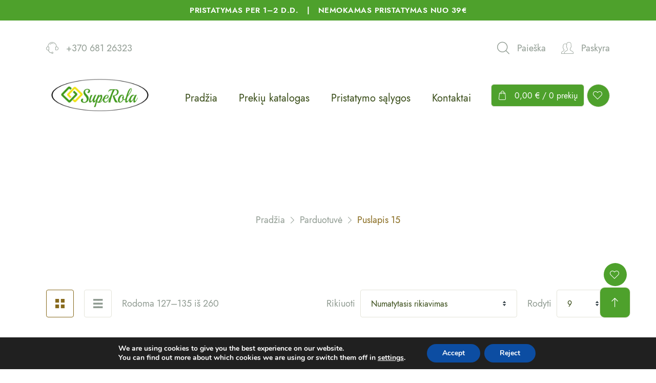

--- FILE ---
content_type: text/html; charset=UTF-8
request_url: https://chiaseklos.lt/parduotuve/page/15/
body_size: 48431
content:
<!DOCTYPE html>
<html lang="lt-LT">

<head>

    <!-- Meta UTF8 charset -->
    <meta charset="UTF-8">
    <meta name="viewport" content="initial-scale=1.0" />
    <meta name="viewport" content="width=device-width, height=device-height, initial-scale=1, maximum-scale=1, minimum-scale=1, minimal-ui" />
    <meta name="theme-color" content="#056EB9" />
    <meta name="msapplication-navbutton-color" content="#056EB9" />
    <meta name="apple-mobile-web-app-status-bar-style" content="#056EB9" />
    				<script>document.documentElement.className = document.documentElement.className + ' yes-js js_active js'</script>
			<title>Parduotuvė &#8211; Puslapis 15 &#8211; CHIA sėklos</title>
<meta name='robots' content='max-image-preview:large' />
<link rel='dns-prefetch' href='//omnisnippet1.com' />
<link rel='dns-prefetch' href='//cdn.jsdelivr.net' />
<link rel='dns-prefetch' href='//fonts.googleapis.com' />
<link href='https://fonts.gstatic.com' crossorigin rel='preconnect' />
<link rel="alternate" type="application/rss+xml" title="CHIA sėklos &raquo; Įrašų RSS srautas" href="https://chiaseklos.lt/feed/" />
<link rel="alternate" type="application/rss+xml" title="CHIA sėklos &raquo; Komentarų RSS srautas" href="https://chiaseklos.lt/comments/feed/" />
<link rel="alternate" type="application/rss+xml" title="CHIA sėklos &raquo; Produktai RSS srautas" href="https://chiaseklos.lt/parduotuve/feed/" />
<style id='wp-img-auto-sizes-contain-inline-css' type='text/css'>
img:is([sizes=auto i],[sizes^="auto," i]){contain-intrinsic-size:3000px 1500px}
/*# sourceURL=wp-img-auto-sizes-contain-inline-css */
</style>
<link rel='stylesheet' id='itella-shipping-pickup-point-selection-front-checkout-css' href='https://chiaseklos.lt/wp-content/plugins/itella-shipping/public/assets/blocks/pickup-point-selection/checkout/front.css?ver=1.7.3' type='text/css' media='all' />
<link rel='stylesheet' id='omnisend-woocommerce-checkout-block-checkout-newsletter-subscription-block-css' href='https://chiaseklos.lt/wp-content/plugins/omnisend-connect/includes/blocks/build/omnisend-checkout-block.css?ver=0.1.1' type='text/css' media='all' />
<style id='wp-emoji-styles-inline-css' type='text/css'>

	img.wp-smiley, img.emoji {
		display: inline !important;
		border: none !important;
		box-shadow: none !important;
		height: 1em !important;
		width: 1em !important;
		margin: 0 0.07em !important;
		vertical-align: -0.1em !important;
		background: none !important;
		padding: 0 !important;
	}
/*# sourceURL=wp-emoji-styles-inline-css */
</style>
<link rel='stylesheet' id='wp-block-library-css' href='https://chiaseklos.lt/wp-includes/css/dist/block-library/style.min.css?ver=928150cf2c2751d1afa38fcbfbd0bb6f' type='text/css' media='all' />
<style id='classic-theme-styles-inline-css' type='text/css'>
/*! This file is auto-generated */
.wp-block-button__link{color:#fff;background-color:#32373c;border-radius:9999px;box-shadow:none;text-decoration:none;padding:calc(.667em + 2px) calc(1.333em + 2px);font-size:1.125em}.wp-block-file__button{background:#32373c;color:#fff;text-decoration:none}
/*# sourceURL=/wp-includes/css/classic-themes.min.css */
</style>
<style id='safe-svg-svg-icon-style-inline-css' type='text/css'>
.safe-svg-cover{text-align:center}.safe-svg-cover .safe-svg-inside{display:inline-block;max-width:100%}.safe-svg-cover svg{fill:currentColor;height:100%;max-height:100%;max-width:100%;width:100%}

/*# sourceURL=https://chiaseklos.lt/wp-content/plugins/safe-svg/dist/safe-svg-block-frontend.css */
</style>
<link rel='stylesheet' id='jquery-selectBox-css' href='https://chiaseklos.lt/wp-content/plugins/yith-woocommerce-wishlist/assets/css/jquery.selectBox.css?ver=1.2.0' type='text/css' media='all' />
<link rel='stylesheet' id='woocommerce_prettyPhoto_css-css' href='//chiaseklos.lt/wp-content/plugins/woocommerce/assets/css/prettyPhoto.css?ver=3.1.6' type='text/css' media='all' />
<link rel='stylesheet' id='yith-wcwl-main-css' href='https://chiaseklos.lt/wp-content/plugins/yith-woocommerce-wishlist/assets/css/style.css?ver=4.11.0' type='text/css' media='all' />
<style id='yith-wcwl-main-inline-css' type='text/css'>
 :root { --rounded-corners-radius: 16px; --add-to-cart-rounded-corners-radius: 16px; --feedback-duration: 3s } 
 :root { --rounded-corners-radius: 16px; --add-to-cart-rounded-corners-radius: 16px; --feedback-duration: 3s } 
/*# sourceURL=yith-wcwl-main-inline-css */
</style>
<link rel='stylesheet' id='pwgc-wc-blocks-style-css' href='https://chiaseklos.lt/wp-content/plugins/pw-woocommerce-gift-cards/assets/css/blocks.css?ver=2.29' type='text/css' media='all' />
<style id='global-styles-inline-css' type='text/css'>
:root{--wp--preset--aspect-ratio--square: 1;--wp--preset--aspect-ratio--4-3: 4/3;--wp--preset--aspect-ratio--3-4: 3/4;--wp--preset--aspect-ratio--3-2: 3/2;--wp--preset--aspect-ratio--2-3: 2/3;--wp--preset--aspect-ratio--16-9: 16/9;--wp--preset--aspect-ratio--9-16: 9/16;--wp--preset--color--black: #000000;--wp--preset--color--cyan-bluish-gray: #abb8c3;--wp--preset--color--white: #ffffff;--wp--preset--color--pale-pink: #f78da7;--wp--preset--color--vivid-red: #cf2e2e;--wp--preset--color--luminous-vivid-orange: #ff6900;--wp--preset--color--luminous-vivid-amber: #fcb900;--wp--preset--color--light-green-cyan: #7bdcb5;--wp--preset--color--vivid-green-cyan: #00d084;--wp--preset--color--pale-cyan-blue: #8ed1fc;--wp--preset--color--vivid-cyan-blue: #0693e3;--wp--preset--color--vivid-purple: #9b51e0;--wp--preset--gradient--vivid-cyan-blue-to-vivid-purple: linear-gradient(135deg,rgb(6,147,227) 0%,rgb(155,81,224) 100%);--wp--preset--gradient--light-green-cyan-to-vivid-green-cyan: linear-gradient(135deg,rgb(122,220,180) 0%,rgb(0,208,130) 100%);--wp--preset--gradient--luminous-vivid-amber-to-luminous-vivid-orange: linear-gradient(135deg,rgb(252,185,0) 0%,rgb(255,105,0) 100%);--wp--preset--gradient--luminous-vivid-orange-to-vivid-red: linear-gradient(135deg,rgb(255,105,0) 0%,rgb(207,46,46) 100%);--wp--preset--gradient--very-light-gray-to-cyan-bluish-gray: linear-gradient(135deg,rgb(238,238,238) 0%,rgb(169,184,195) 100%);--wp--preset--gradient--cool-to-warm-spectrum: linear-gradient(135deg,rgb(74,234,220) 0%,rgb(151,120,209) 20%,rgb(207,42,186) 40%,rgb(238,44,130) 60%,rgb(251,105,98) 80%,rgb(254,248,76) 100%);--wp--preset--gradient--blush-light-purple: linear-gradient(135deg,rgb(255,206,236) 0%,rgb(152,150,240) 100%);--wp--preset--gradient--blush-bordeaux: linear-gradient(135deg,rgb(254,205,165) 0%,rgb(254,45,45) 50%,rgb(107,0,62) 100%);--wp--preset--gradient--luminous-dusk: linear-gradient(135deg,rgb(255,203,112) 0%,rgb(199,81,192) 50%,rgb(65,88,208) 100%);--wp--preset--gradient--pale-ocean: linear-gradient(135deg,rgb(255,245,203) 0%,rgb(182,227,212) 50%,rgb(51,167,181) 100%);--wp--preset--gradient--electric-grass: linear-gradient(135deg,rgb(202,248,128) 0%,rgb(113,206,126) 100%);--wp--preset--gradient--midnight: linear-gradient(135deg,rgb(2,3,129) 0%,rgb(40,116,252) 100%);--wp--preset--font-size--small: 13px;--wp--preset--font-size--medium: 20px;--wp--preset--font-size--large: 36px;--wp--preset--font-size--x-large: 42px;--wp--preset--spacing--20: 0.44rem;--wp--preset--spacing--30: 0.67rem;--wp--preset--spacing--40: 1rem;--wp--preset--spacing--50: 1.5rem;--wp--preset--spacing--60: 2.25rem;--wp--preset--spacing--70: 3.38rem;--wp--preset--spacing--80: 5.06rem;--wp--preset--shadow--natural: 6px 6px 9px rgba(0, 0, 0, 0.2);--wp--preset--shadow--deep: 12px 12px 50px rgba(0, 0, 0, 0.4);--wp--preset--shadow--sharp: 6px 6px 0px rgba(0, 0, 0, 0.2);--wp--preset--shadow--outlined: 6px 6px 0px -3px rgb(255, 255, 255), 6px 6px rgb(0, 0, 0);--wp--preset--shadow--crisp: 6px 6px 0px rgb(0, 0, 0);}:where(.is-layout-flex){gap: 0.5em;}:where(.is-layout-grid){gap: 0.5em;}body .is-layout-flex{display: flex;}.is-layout-flex{flex-wrap: wrap;align-items: center;}.is-layout-flex > :is(*, div){margin: 0;}body .is-layout-grid{display: grid;}.is-layout-grid > :is(*, div){margin: 0;}:where(.wp-block-columns.is-layout-flex){gap: 2em;}:where(.wp-block-columns.is-layout-grid){gap: 2em;}:where(.wp-block-post-template.is-layout-flex){gap: 1.25em;}:where(.wp-block-post-template.is-layout-grid){gap: 1.25em;}.has-black-color{color: var(--wp--preset--color--black) !important;}.has-cyan-bluish-gray-color{color: var(--wp--preset--color--cyan-bluish-gray) !important;}.has-white-color{color: var(--wp--preset--color--white) !important;}.has-pale-pink-color{color: var(--wp--preset--color--pale-pink) !important;}.has-vivid-red-color{color: var(--wp--preset--color--vivid-red) !important;}.has-luminous-vivid-orange-color{color: var(--wp--preset--color--luminous-vivid-orange) !important;}.has-luminous-vivid-amber-color{color: var(--wp--preset--color--luminous-vivid-amber) !important;}.has-light-green-cyan-color{color: var(--wp--preset--color--light-green-cyan) !important;}.has-vivid-green-cyan-color{color: var(--wp--preset--color--vivid-green-cyan) !important;}.has-pale-cyan-blue-color{color: var(--wp--preset--color--pale-cyan-blue) !important;}.has-vivid-cyan-blue-color{color: var(--wp--preset--color--vivid-cyan-blue) !important;}.has-vivid-purple-color{color: var(--wp--preset--color--vivid-purple) !important;}.has-black-background-color{background-color: var(--wp--preset--color--black) !important;}.has-cyan-bluish-gray-background-color{background-color: var(--wp--preset--color--cyan-bluish-gray) !important;}.has-white-background-color{background-color: var(--wp--preset--color--white) !important;}.has-pale-pink-background-color{background-color: var(--wp--preset--color--pale-pink) !important;}.has-vivid-red-background-color{background-color: var(--wp--preset--color--vivid-red) !important;}.has-luminous-vivid-orange-background-color{background-color: var(--wp--preset--color--luminous-vivid-orange) !important;}.has-luminous-vivid-amber-background-color{background-color: var(--wp--preset--color--luminous-vivid-amber) !important;}.has-light-green-cyan-background-color{background-color: var(--wp--preset--color--light-green-cyan) !important;}.has-vivid-green-cyan-background-color{background-color: var(--wp--preset--color--vivid-green-cyan) !important;}.has-pale-cyan-blue-background-color{background-color: var(--wp--preset--color--pale-cyan-blue) !important;}.has-vivid-cyan-blue-background-color{background-color: var(--wp--preset--color--vivid-cyan-blue) !important;}.has-vivid-purple-background-color{background-color: var(--wp--preset--color--vivid-purple) !important;}.has-black-border-color{border-color: var(--wp--preset--color--black) !important;}.has-cyan-bluish-gray-border-color{border-color: var(--wp--preset--color--cyan-bluish-gray) !important;}.has-white-border-color{border-color: var(--wp--preset--color--white) !important;}.has-pale-pink-border-color{border-color: var(--wp--preset--color--pale-pink) !important;}.has-vivid-red-border-color{border-color: var(--wp--preset--color--vivid-red) !important;}.has-luminous-vivid-orange-border-color{border-color: var(--wp--preset--color--luminous-vivid-orange) !important;}.has-luminous-vivid-amber-border-color{border-color: var(--wp--preset--color--luminous-vivid-amber) !important;}.has-light-green-cyan-border-color{border-color: var(--wp--preset--color--light-green-cyan) !important;}.has-vivid-green-cyan-border-color{border-color: var(--wp--preset--color--vivid-green-cyan) !important;}.has-pale-cyan-blue-border-color{border-color: var(--wp--preset--color--pale-cyan-blue) !important;}.has-vivid-cyan-blue-border-color{border-color: var(--wp--preset--color--vivid-cyan-blue) !important;}.has-vivid-purple-border-color{border-color: var(--wp--preset--color--vivid-purple) !important;}.has-vivid-cyan-blue-to-vivid-purple-gradient-background{background: var(--wp--preset--gradient--vivid-cyan-blue-to-vivid-purple) !important;}.has-light-green-cyan-to-vivid-green-cyan-gradient-background{background: var(--wp--preset--gradient--light-green-cyan-to-vivid-green-cyan) !important;}.has-luminous-vivid-amber-to-luminous-vivid-orange-gradient-background{background: var(--wp--preset--gradient--luminous-vivid-amber-to-luminous-vivid-orange) !important;}.has-luminous-vivid-orange-to-vivid-red-gradient-background{background: var(--wp--preset--gradient--luminous-vivid-orange-to-vivid-red) !important;}.has-very-light-gray-to-cyan-bluish-gray-gradient-background{background: var(--wp--preset--gradient--very-light-gray-to-cyan-bluish-gray) !important;}.has-cool-to-warm-spectrum-gradient-background{background: var(--wp--preset--gradient--cool-to-warm-spectrum) !important;}.has-blush-light-purple-gradient-background{background: var(--wp--preset--gradient--blush-light-purple) !important;}.has-blush-bordeaux-gradient-background{background: var(--wp--preset--gradient--blush-bordeaux) !important;}.has-luminous-dusk-gradient-background{background: var(--wp--preset--gradient--luminous-dusk) !important;}.has-pale-ocean-gradient-background{background: var(--wp--preset--gradient--pale-ocean) !important;}.has-electric-grass-gradient-background{background: var(--wp--preset--gradient--electric-grass) !important;}.has-midnight-gradient-background{background: var(--wp--preset--gradient--midnight) !important;}.has-small-font-size{font-size: var(--wp--preset--font-size--small) !important;}.has-medium-font-size{font-size: var(--wp--preset--font-size--medium) !important;}.has-large-font-size{font-size: var(--wp--preset--font-size--large) !important;}.has-x-large-font-size{font-size: var(--wp--preset--font-size--x-large) !important;}
:where(.wp-block-post-template.is-layout-flex){gap: 1.25em;}:where(.wp-block-post-template.is-layout-grid){gap: 1.25em;}
:where(.wp-block-term-template.is-layout-flex){gap: 1.25em;}:where(.wp-block-term-template.is-layout-grid){gap: 1.25em;}
:where(.wp-block-columns.is-layout-flex){gap: 2em;}:where(.wp-block-columns.is-layout-grid){gap: 2em;}
:root :where(.wp-block-pullquote){font-size: 1.5em;line-height: 1.6;}
/*# sourceURL=global-styles-inline-css */
</style>
<link rel='stylesheet' id='contact-form-7-css' href='https://chiaseklos.lt/wp-content/plugins/contact-form-7/includes/css/styles.css?ver=6.1.4' type='text/css' media='all' />
<link rel='stylesheet' id='sr7css-css' href='//chiaseklos.lt/wp-content/plugins/revslider/public/css/sr7.css?ver=6.7.34' type='text/css' media='all' />
<link rel='stylesheet' id='woo-lithuaniapost-css' href='https://chiaseklos.lt/wp-content/plugins/woo-lithuaniapost-main/public/css/woo-lithuaniapost-public.css?ver=4.0.29' type='text/css' media='all' />
<link rel='stylesheet' id='select2-css-css' href='https://cdn.jsdelivr.net/npm/select2@4.1.0-rc.0/dist/css/select2.min.css?ver=4.1.0-rc.0' type='text/css' media='all' />
<link rel='stylesheet' id='woocommerce-layout-css' href='https://chiaseklos.lt/wp-content/plugins/woocommerce/assets/css/woocommerce-layout.css?ver=10.4.3' type='text/css' media='all' />
<link rel='stylesheet' id='woocommerce-smallscreen-css' href='https://chiaseklos.lt/wp-content/plugins/woocommerce/assets/css/woocommerce-smallscreen.css?ver=10.4.3' type='text/css' media='only screen and (max-width: 768px)' />
<link rel='stylesheet' id='woocommerce-general-css' href='https://chiaseklos.lt/wp-content/plugins/woocommerce/assets/css/woocommerce.css?ver=10.4.3' type='text/css' media='all' />
<style id='woocommerce-inline-inline-css' type='text/css'>
.woocommerce form .form-row .required { visibility: visible; }
/*# sourceURL=woocommerce-inline-inline-css */
</style>
<link rel='stylesheet' id='alg-wc-alfs-progress-css' href='https://chiaseklos.lt/wp-content/plugins/amount-left-free-shipping-woocommerce/includes/css/alg-wc-alfs-progress.min.css?ver=2.5.0' type='text/css' media='all' />
<link rel='stylesheet' id='free-shipping-label-public-css' href='https://chiaseklos.lt/wp-content/plugins/free-shipping-label/assets/build/fsl-public.css?ver=3.4.3' type='text/css' media='all' />
<link rel='stylesheet' id='woo-variation-swatches-css' href='https://chiaseklos.lt/wp-content/plugins/woo-variation-swatches/assets/css/frontend.min.css?ver=1768834937' type='text/css' media='all' />
<style id='woo-variation-swatches-inline-css' type='text/css'>
:root {
--wvs-tick:url("data:image/svg+xml;utf8,%3Csvg filter='drop-shadow(0px 0px 2px rgb(0 0 0 / .8))' xmlns='http://www.w3.org/2000/svg'  viewBox='0 0 30 30'%3E%3Cpath fill='none' stroke='%23ffffff' stroke-linecap='round' stroke-linejoin='round' stroke-width='4' d='M4 16L11 23 27 7'/%3E%3C/svg%3E");

--wvs-cross:url("data:image/svg+xml;utf8,%3Csvg filter='drop-shadow(0px 0px 5px rgb(255 255 255 / .6))' xmlns='http://www.w3.org/2000/svg' width='72px' height='72px' viewBox='0 0 24 24'%3E%3Cpath fill='none' stroke='%23ff0000' stroke-linecap='round' stroke-width='0.6' d='M5 5L19 19M19 5L5 19'/%3E%3C/svg%3E");
--wvs-single-product-item-width:30px;
--wvs-single-product-item-height:30px;
--wvs-single-product-item-font-size:16px}
/*# sourceURL=woo-variation-swatches-inline-css */
</style>
<link rel='stylesheet' id='yith-quick-view-css' href='https://chiaseklos.lt/wp-content/plugins/yith-woocommerce-quick-view/assets/css/yith-quick-view.css?ver=2.10.0' type='text/css' media='all' />
<style id='yith-quick-view-inline-css' type='text/css'>

				#yith-quick-view-modal .yith-quick-view-overlay{background:rgba( 0, 0, 0, 0.8)}
				#yith-quick-view-modal .yith-wcqv-main{background:#ffffff;}
				#yith-quick-view-close{color:#cdcdcd;}
				#yith-quick-view-close:hover{color:#ff0000;}
/*# sourceURL=yith-quick-view-inline-css */
</style>
<link rel='stylesheet' id='naturally-child-style-css' href='https://chiaseklos.lt/wp-content/themes/naturally-child/style.css?ver=1.4.9' type='text/css' media='all' />
<link rel='stylesheet' id='naturally-framework-style-css' href='https://chiaseklos.lt/wp-content/themes/naturally/css/framework-style.css?ver=1.0' type='text/css' media='all' />
<link rel='stylesheet' id='jquery-ui-css' href='https://chiaseklos.lt/wp-content/themes/naturally/libs/jquery-ui/jquery-ui.min.css?ver=1.0' type='text/css' media='all' />
<link rel='stylesheet' id='jquery-magnific-popup-css' href='https://chiaseklos.lt/wp-content/themes/naturally/libs/magnific/jquery.magnific-popup.css?ver=1.0' type='text/css' media='all' />
<link rel='stylesheet' id='slick-css' href='https://chiaseklos.lt/wp-content/themes/naturally/libs/slick/slick.css?ver=1.0' type='text/css' media='all' />
<link rel='stylesheet' id='aos-css' href='https://chiaseklos.lt/wp-content/themes/naturally/libs/aos/aos.css?ver=1.0' type='text/css' media='all' />
<link rel='stylesheet' id='nice-select-css' href='https://chiaseklos.lt/wp-content/themes/naturally/libs/nice-select/nice-select.css?ver=1.0' type='text/css' media='all' />
<link rel='stylesheet' id='naturally-font-awesome-css' href='https://chiaseklos.lt/wp-content/themes/naturally/libs/font-awesome/font-awesome.min.css?ver=1.0' type='text/css' media='all' />
<link rel='stylesheet' id='naturally-style-css' href='https://chiaseklos.lt/wp-content/themes/naturally/css/style.css?ver=1.0' type='text/css' media='all' />
<link rel='stylesheet' id='naturally-update-css' href='https://chiaseklos.lt/wp-content/themes/naturally/css/update.css?ver=1.0' type='text/css' media='all' />
<link rel='stylesheet' id='naturally-fonts-css' href='//fonts.googleapis.com/css?family=Merriweather%3A300%2C300i%2C400%2C400i%2C700%2C700i%2C900%2C900i&#038;subset=latin%2Clatin-ext' type='text/css' media='all' />
<style id='naturally-custom-style-inline-css' type='text/css'>
div#nt-preloader {background-color: #f2f2ee;overflow: hidden;background-repeat: no-repeat;background-position: center center;height: 100%;left: 0;position: fixed;top: 0;width: 100%;z-index: 10000;}.loader01 {width: 56px;height: 56px;border: 8px solid #e4e4d9;border-right-color: transparent;border-radius: 50%;position: relative;animation: loader-rotate 1s linear infinite;top: 50%;margin: -28px auto 0; }.loader01::after {content: "";width: 8px;height: 8px;background: #e4e4d9;border-radius: 50%;position: absolute;top: -1px;left: 33px; }@keyframes loader-rotate {0% {transform: rotate(0); }100% {transform: rotate(360deg); } }.lazyloading {
      background-image: url(https://chiaseklos.lt/wp-content/themes/naturally/images/loader.gif);
    }
            .nt-breadcrumbs .nt-breadcrumbs-list li {
                color: #4ea12c;
            }
        .header .sticky-logo{display:none}
        .header.is-sticky-active .static-logo{display:none}
        .header.is-sticky-active .sticky-logo{display:block}
        
/*# sourceURL=naturally-custom-style-inline-css */
</style>
<link rel='stylesheet' id='naturally-woo-general-css' href='https://chiaseklos.lt/wp-content/themes/naturally/woocommerce/woo-general.css?ver=1.0' type='text/css' media='all' />
<link rel='stylesheet' id='naturally-woo-single-css' href='https://chiaseklos.lt/wp-content/themes/naturally/woocommerce/woo-single.css?ver=1.0' type='text/css' media='all' />
<link rel='stylesheet' id='naturally-woo-update-css' href='https://chiaseklos.lt/wp-content/themes/naturally/woocommerce/woo-update.css?ver=1.0' type='text/css' media='all' />
<link rel='stylesheet' id='trp-language-switcher-v2-css' href='https://chiaseklos.lt/wp-content/plugins/translatepress-multilingual/assets/css/trp-language-switcher-v2.css?ver=3.0.7' type='text/css' media='all' />
<link rel='stylesheet' id='moove_gdpr_frontend-css' href='https://chiaseklos.lt/wp-content/plugins/gdpr-cookie-compliance/dist/styles/gdpr-main.css?ver=5.0.9' type='text/css' media='all' />
<style id='moove_gdpr_frontend-inline-css' type='text/css'>
#moove_gdpr_cookie_modal,#moove_gdpr_cookie_info_bar,.gdpr_cookie_settings_shortcode_content{font-family:&#039;Nunito&#039;,sans-serif}#moove_gdpr_save_popup_settings_button{background-color:#373737;color:#fff}#moove_gdpr_save_popup_settings_button:hover{background-color:#000}#moove_gdpr_cookie_info_bar .moove-gdpr-info-bar-container .moove-gdpr-info-bar-content a.mgbutton,#moove_gdpr_cookie_info_bar .moove-gdpr-info-bar-container .moove-gdpr-info-bar-content button.mgbutton{background-color:#0C4DA2}#moove_gdpr_cookie_modal .moove-gdpr-modal-content .moove-gdpr-modal-footer-content .moove-gdpr-button-holder a.mgbutton,#moove_gdpr_cookie_modal .moove-gdpr-modal-content .moove-gdpr-modal-footer-content .moove-gdpr-button-holder button.mgbutton,.gdpr_cookie_settings_shortcode_content .gdpr-shr-button.button-green{background-color:#0C4DA2;border-color:#0C4DA2}#moove_gdpr_cookie_modal .moove-gdpr-modal-content .moove-gdpr-modal-footer-content .moove-gdpr-button-holder a.mgbutton:hover,#moove_gdpr_cookie_modal .moove-gdpr-modal-content .moove-gdpr-modal-footer-content .moove-gdpr-button-holder button.mgbutton:hover,.gdpr_cookie_settings_shortcode_content .gdpr-shr-button.button-green:hover{background-color:#fff;color:#0C4DA2}#moove_gdpr_cookie_modal .moove-gdpr-modal-content .moove-gdpr-modal-close i,#moove_gdpr_cookie_modal .moove-gdpr-modal-content .moove-gdpr-modal-close span.gdpr-icon{background-color:#0C4DA2;border:1px solid #0C4DA2}#moove_gdpr_cookie_info_bar span.moove-gdpr-infobar-allow-all.focus-g,#moove_gdpr_cookie_info_bar span.moove-gdpr-infobar-allow-all:focus,#moove_gdpr_cookie_info_bar button.moove-gdpr-infobar-allow-all.focus-g,#moove_gdpr_cookie_info_bar button.moove-gdpr-infobar-allow-all:focus,#moove_gdpr_cookie_info_bar span.moove-gdpr-infobar-reject-btn.focus-g,#moove_gdpr_cookie_info_bar span.moove-gdpr-infobar-reject-btn:focus,#moove_gdpr_cookie_info_bar button.moove-gdpr-infobar-reject-btn.focus-g,#moove_gdpr_cookie_info_bar button.moove-gdpr-infobar-reject-btn:focus,#moove_gdpr_cookie_info_bar span.change-settings-button.focus-g,#moove_gdpr_cookie_info_bar span.change-settings-button:focus,#moove_gdpr_cookie_info_bar button.change-settings-button.focus-g,#moove_gdpr_cookie_info_bar button.change-settings-button:focus{-webkit-box-shadow:0 0 1px 3px #0C4DA2;-moz-box-shadow:0 0 1px 3px #0C4DA2;box-shadow:0 0 1px 3px #0C4DA2}#moove_gdpr_cookie_modal .moove-gdpr-modal-content .moove-gdpr-modal-close i:hover,#moove_gdpr_cookie_modal .moove-gdpr-modal-content .moove-gdpr-modal-close span.gdpr-icon:hover,#moove_gdpr_cookie_info_bar span[data-href]>u.change-settings-button{color:#0C4DA2}#moove_gdpr_cookie_modal .moove-gdpr-modal-content .moove-gdpr-modal-left-content #moove-gdpr-menu li.menu-item-selected a span.gdpr-icon,#moove_gdpr_cookie_modal .moove-gdpr-modal-content .moove-gdpr-modal-left-content #moove-gdpr-menu li.menu-item-selected button span.gdpr-icon{color:inherit}#moove_gdpr_cookie_modal .moove-gdpr-modal-content .moove-gdpr-modal-left-content #moove-gdpr-menu li a span.gdpr-icon,#moove_gdpr_cookie_modal .moove-gdpr-modal-content .moove-gdpr-modal-left-content #moove-gdpr-menu li button span.gdpr-icon{color:inherit}#moove_gdpr_cookie_modal .gdpr-acc-link{line-height:0;font-size:0;color:transparent;position:absolute}#moove_gdpr_cookie_modal .moove-gdpr-modal-content .moove-gdpr-modal-close:hover i,#moove_gdpr_cookie_modal .moove-gdpr-modal-content .moove-gdpr-modal-left-content #moove-gdpr-menu li a,#moove_gdpr_cookie_modal .moove-gdpr-modal-content .moove-gdpr-modal-left-content #moove-gdpr-menu li button,#moove_gdpr_cookie_modal .moove-gdpr-modal-content .moove-gdpr-modal-left-content #moove-gdpr-menu li button i,#moove_gdpr_cookie_modal .moove-gdpr-modal-content .moove-gdpr-modal-left-content #moove-gdpr-menu li a i,#moove_gdpr_cookie_modal .moove-gdpr-modal-content .moove-gdpr-tab-main .moove-gdpr-tab-main-content a:hover,#moove_gdpr_cookie_info_bar.moove-gdpr-dark-scheme .moove-gdpr-info-bar-container .moove-gdpr-info-bar-content a.mgbutton:hover,#moove_gdpr_cookie_info_bar.moove-gdpr-dark-scheme .moove-gdpr-info-bar-container .moove-gdpr-info-bar-content button.mgbutton:hover,#moove_gdpr_cookie_info_bar.moove-gdpr-dark-scheme .moove-gdpr-info-bar-container .moove-gdpr-info-bar-content a:hover,#moove_gdpr_cookie_info_bar.moove-gdpr-dark-scheme .moove-gdpr-info-bar-container .moove-gdpr-info-bar-content button:hover,#moove_gdpr_cookie_info_bar.moove-gdpr-dark-scheme .moove-gdpr-info-bar-container .moove-gdpr-info-bar-content span.change-settings-button:hover,#moove_gdpr_cookie_info_bar.moove-gdpr-dark-scheme .moove-gdpr-info-bar-container .moove-gdpr-info-bar-content button.change-settings-button:hover,#moove_gdpr_cookie_info_bar.moove-gdpr-dark-scheme .moove-gdpr-info-bar-container .moove-gdpr-info-bar-content u.change-settings-button:hover,#moove_gdpr_cookie_info_bar span[data-href]>u.change-settings-button,#moove_gdpr_cookie_info_bar.moove-gdpr-dark-scheme .moove-gdpr-info-bar-container .moove-gdpr-info-bar-content a.mgbutton.focus-g,#moove_gdpr_cookie_info_bar.moove-gdpr-dark-scheme .moove-gdpr-info-bar-container .moove-gdpr-info-bar-content button.mgbutton.focus-g,#moove_gdpr_cookie_info_bar.moove-gdpr-dark-scheme .moove-gdpr-info-bar-container .moove-gdpr-info-bar-content a.focus-g,#moove_gdpr_cookie_info_bar.moove-gdpr-dark-scheme .moove-gdpr-info-bar-container .moove-gdpr-info-bar-content button.focus-g,#moove_gdpr_cookie_info_bar.moove-gdpr-dark-scheme .moove-gdpr-info-bar-container .moove-gdpr-info-bar-content a.mgbutton:focus,#moove_gdpr_cookie_info_bar.moove-gdpr-dark-scheme .moove-gdpr-info-bar-container .moove-gdpr-info-bar-content button.mgbutton:focus,#moove_gdpr_cookie_info_bar.moove-gdpr-dark-scheme .moove-gdpr-info-bar-container .moove-gdpr-info-bar-content a:focus,#moove_gdpr_cookie_info_bar.moove-gdpr-dark-scheme .moove-gdpr-info-bar-container .moove-gdpr-info-bar-content button:focus,#moove_gdpr_cookie_info_bar.moove-gdpr-dark-scheme .moove-gdpr-info-bar-container .moove-gdpr-info-bar-content span.change-settings-button.focus-g,span.change-settings-button:focus,button.change-settings-button.focus-g,button.change-settings-button:focus,#moove_gdpr_cookie_info_bar.moove-gdpr-dark-scheme .moove-gdpr-info-bar-container .moove-gdpr-info-bar-content u.change-settings-button.focus-g,#moove_gdpr_cookie_info_bar.moove-gdpr-dark-scheme .moove-gdpr-info-bar-container .moove-gdpr-info-bar-content u.change-settings-button:focus{color:#0C4DA2}#moove_gdpr_cookie_modal .moove-gdpr-branding.focus-g span,#moove_gdpr_cookie_modal .moove-gdpr-modal-content .moove-gdpr-tab-main a.focus-g,#moove_gdpr_cookie_modal .moove-gdpr-modal-content .moove-gdpr-tab-main .gdpr-cd-details-toggle.focus-g{color:#0C4DA2}#moove_gdpr_cookie_modal.gdpr_lightbox-hide{display:none}
/*# sourceURL=moove_gdpr_frontend-inline-css */
</style>
<script type="text/javascript">
            window._nslDOMReady = (function () {
                const executedCallbacks = new Set();
            
                return function (callback) {
                    /**
                    * Third parties might dispatch DOMContentLoaded events, so we need to ensure that we only run our callback once!
                    */
                    if (executedCallbacks.has(callback)) return;
            
                    const wrappedCallback = function () {
                        if (executedCallbacks.has(callback)) return;
                        executedCallbacks.add(callback);
                        callback();
                    };
            
                    if (document.readyState === "complete" || document.readyState === "interactive") {
                        wrappedCallback();
                    } else {
                        document.addEventListener("DOMContentLoaded", wrappedCallback);
                    }
                };
            })();
        </script><script type="text/javascript" src="https://chiaseklos.lt/wp-includes/js/jquery/jquery.min.js?ver=3.7.1" id="jquery-core-js"></script>
<script type="text/javascript" src="https://chiaseklos.lt/wp-includes/js/jquery/jquery-migrate.min.js?ver=3.4.1" id="jquery-migrate-js"></script>
<script type="text/javascript" src="//chiaseklos.lt/wp-content/plugins/revslider/public/js/libs/tptools.js?ver=6.7.34" id="tp-tools-js" async="async" data-wp-strategy="async"></script>
<script type="text/javascript" src="//chiaseklos.lt/wp-content/plugins/revslider/public/js/sr7.js?ver=6.7.34" id="sr7-js" async="async" data-wp-strategy="async"></script>
<script type="text/javascript" src="https://cdn.jsdelivr.net/npm/select2@4.1.0-rc.0/dist/js/select2.min.js?ver=1.0" id="select2-js"></script>
<script type="text/javascript" id="woo-lithuaniapost-js-extra">
/* <![CDATA[ */
var woo_lithuaniapost = {"ajax_url":"https://chiaseklos.lt/wp-admin/admin-ajax.php","shipping_logo_url":"https://chiaseklos.lt/wp-content/plugins/woo-lithuaniapost-main/public/images/unisend_shipping_lpexpress_logo_45x25.png"};
//# sourceURL=woo-lithuaniapost-js-extra
/* ]]> */
</script>
<script type="text/javascript" src="https://chiaseklos.lt/wp-content/plugins/woo-lithuaniapost-main/public/js/woo-lithuaniapost.js?ver=4.0.29" id="woo-lithuaniapost-js"></script>
<script type="text/javascript" src="https://chiaseklos.lt/wp-content/plugins/woo-lithuaniapost-main/public/js/woo-lithuaniapost-lpexpress-terminal-block.js?ver=4.0.29" id="woo-lithuaniapost-lpexpress-terminal-block-js"></script>
<script type="text/javascript" src="https://chiaseklos.lt/wp-content/plugins/woo-lithuaniapost-main/public/js/woo-lithuaniapost-shipping-logo.js?ver=4.0.29" id="woo-lithuaniapost-shipping-logo-js"></script>
<script type="text/javascript" src="https://chiaseklos.lt/wp-content/plugins/woocommerce/assets/js/jquery-blockui/jquery.blockUI.min.js?ver=2.7.0-wc.10.4.3" id="wc-jquery-blockui-js" data-wp-strategy="defer"></script>
<script type="text/javascript" id="wc-add-to-cart-js-extra">
/* <![CDATA[ */
var wc_add_to_cart_params = {"ajax_url":"/wp-admin/admin-ajax.php","wc_ajax_url":"/?wc-ajax=%%endpoint%%","i18n_view_cart":"Krep\u0161elis","cart_url":"https://chiaseklos.lt/krepselis-2/","is_cart":"","cart_redirect_after_add":"no"};
//# sourceURL=wc-add-to-cart-js-extra
/* ]]> */
</script>
<script type="text/javascript" src="https://chiaseklos.lt/wp-content/plugins/woocommerce/assets/js/frontend/add-to-cart.min.js?ver=10.4.3" id="wc-add-to-cart-js" defer="defer" data-wp-strategy="defer"></script>
<script type="text/javascript" src="https://chiaseklos.lt/wp-content/plugins/woocommerce/assets/js/js-cookie/js.cookie.min.js?ver=2.1.4-wc.10.4.3" id="wc-js-cookie-js" defer="defer" data-wp-strategy="defer"></script>
<script type="text/javascript" id="woocommerce-js-extra">
/* <![CDATA[ */
var woocommerce_params = {"ajax_url":"/wp-admin/admin-ajax.php","wc_ajax_url":"/?wc-ajax=%%endpoint%%","i18n_password_show":"Rodyti slapta\u017eod\u012f","i18n_password_hide":"Sl\u0117pti slapta\u017eod\u012f"};
//# sourceURL=woocommerce-js-extra
/* ]]> */
</script>
<script type="text/javascript" src="https://chiaseklos.lt/wp-content/plugins/woocommerce/assets/js/frontend/woocommerce.min.js?ver=10.4.3" id="woocommerce-js" defer="defer" data-wp-strategy="defer"></script>
<script type="text/javascript" src="https://chiaseklos.lt/wp-content/plugins/translatepress-multilingual/assets/js/trp-frontend-compatibility.js?ver=3.0.7" id="trp-frontend-compatibility-js"></script>
<script type="text/javascript" src="https://chiaseklos.lt/wp-content/plugins/translatepress-multilingual/assets/js/trp-frontend-language-switcher.js?ver=3.0.7" id="trp-language-switcher-js-v2-js"></script>
<link rel="https://api.w.org/" href="https://chiaseklos.lt/wp-json/" /><link rel="EditURI" type="application/rsd+xml" title="RSD" href="https://chiaseklos.lt/xmlrpc.php?rsd" />

<meta name="generator" content="Redux 4.5.10" />				<meta name="omnisend-site-verification" content="6852a7ef68f5ed9fec5472d5"/>
				<script type="text/javascript">
(function(url){
	if(/(?:Chrome\/26\.0\.1410\.63 Safari\/537\.31|WordfenceTestMonBot)/.test(navigator.userAgent)){ return; }
	var addEvent = function(evt, handler) {
		if (window.addEventListener) {
			document.addEventListener(evt, handler, false);
		} else if (window.attachEvent) {
			document.attachEvent('on' + evt, handler);
		}
	};
	var removeEvent = function(evt, handler) {
		if (window.removeEventListener) {
			document.removeEventListener(evt, handler, false);
		} else if (window.detachEvent) {
			document.detachEvent('on' + evt, handler);
		}
	};
	var evts = 'contextmenu dblclick drag dragend dragenter dragleave dragover dragstart drop keydown keypress keyup mousedown mousemove mouseout mouseover mouseup mousewheel scroll'.split(' ');
	var logHuman = function() {
		if (window.wfLogHumanRan) { return; }
		window.wfLogHumanRan = true;
		var wfscr = document.createElement('script');
		wfscr.type = 'text/javascript';
		wfscr.async = true;
		wfscr.src = url + '&r=' + Math.random();
		(document.getElementsByTagName('head')[0]||document.getElementsByTagName('body')[0]).appendChild(wfscr);
		for (var i = 0; i < evts.length; i++) {
			removeEvent(evts[i], logHuman);
		}
	};
	for (var i = 0; i < evts.length; i++) {
		addEvent(evts[i], logHuman);
	}
})('//chiaseklos.lt/?wordfence_lh=1&hid=7B041AEB53C71ABD816F8722FC99A938');
</script>    <style>
        .custom-shipping-bar {
            background: #4ea12c;
            color: #fff;
            text-align: center;
            padding: 8px 0;
            font-size: 15px;
            font-weight: 600;
            letter-spacing: 0.5px;
        }

        /* šiek tiek mažesnis tekstas telefone, kad nieko „neišstumtų“ */
        @media (max-width: 768px) {
            .custom-shipping-bar {
                font-size: 13px;
                padding: 6px 8px;
            }
        }
    </style>
    <link rel="alternate" hreflang="lt-LT" href="https://chiaseklos.lt/parduotuve/page/15/"/>
<link rel="alternate" hreflang="en-US" href="https://chiaseklos.lt/en/parduotuve/page/15/"/>
<link rel="alternate" hreflang="lt" href="https://chiaseklos.lt/parduotuve/page/15/"/>
<link rel="alternate" hreflang="en" href="https://chiaseklos.lt/en/parduotuve/page/15/"/>
	<noscript><style>.woocommerce-product-gallery{ opacity: 1 !important; }</style></noscript>
	<meta name="generator" content="Elementor 3.34.2; features: e_font_icon_svg, additional_custom_breakpoints; settings: css_print_method-external, google_font-enabled, font_display-swap">

<!-- Meta Pixel Code -->
<script type='text/javascript'>
!function(f,b,e,v,n,t,s){if(f.fbq)return;n=f.fbq=function(){n.callMethod?
n.callMethod.apply(n,arguments):n.queue.push(arguments)};if(!f._fbq)f._fbq=n;
n.push=n;n.loaded=!0;n.version='2.0';n.queue=[];t=b.createElement(e);t.async=!0;
t.src=v;s=b.getElementsByTagName(e)[0];s.parentNode.insertBefore(t,s)}(window,
document,'script','https://connect.facebook.net/en_US/fbevents.js');
</script>
<!-- End Meta Pixel Code -->
<script type='text/javascript'>var url = window.location.origin + '?ob=open-bridge';
            fbq('set', 'openbridge', '4557351127638728', url);
fbq('init', '4557351127638728', {}, {
    "agent": "wordpress-6.9-4.1.5"
})</script><script type='text/javascript'>
    fbq('track', 'PageView', []);
  </script><style type="text/css">.recentcomments a{display:inline !important;padding:0 !important;margin:0 !important;}</style>			<style>
				.e-con.e-parent:nth-of-type(n+4):not(.e-lazyloaded):not(.e-no-lazyload),
				.e-con.e-parent:nth-of-type(n+4):not(.e-lazyloaded):not(.e-no-lazyload) * {
					background-image: none !important;
				}
				@media screen and (max-height: 1024px) {
					.e-con.e-parent:nth-of-type(n+3):not(.e-lazyloaded):not(.e-no-lazyload),
					.e-con.e-parent:nth-of-type(n+3):not(.e-lazyloaded):not(.e-no-lazyload) * {
						background-image: none !important;
					}
				}
				@media screen and (max-height: 640px) {
					.e-con.e-parent:nth-of-type(n+2):not(.e-lazyloaded):not(.e-no-lazyload),
					.e-con.e-parent:nth-of-type(n+2):not(.e-lazyloaded):not(.e-no-lazyload) * {
						background-image: none !important;
					}
				}
			</style>
			<link rel="preconnect" href="https://fonts.googleapis.com">
<link rel="preconnect" href="https://fonts.gstatic.com/" crossorigin>
<meta name="generator" content="Powered by Slider Revolution 6.7.34 - responsive, Mobile-Friendly Slider Plugin for WordPress with comfortable drag and drop interface." />
<script>
	window._tpt			??= {};
	window.SR7			??= {};
	_tpt.R				??= {};
	_tpt.R.fonts		??= {};
	_tpt.R.fonts.customFonts??= {};
	SR7.devMode			=  false;
	SR7.F 				??= {};
	SR7.G				??= {};
	SR7.LIB				??= {};
	SR7.E				??= {};
	SR7.E.gAddons		??= {};
	SR7.E.php 			??= {};
	SR7.E.nonce			= '361188ba37';
	SR7.E.ajaxurl		= 'https://chiaseklos.lt/wp-admin/admin-ajax.php';
	SR7.E.resturl		= 'https://chiaseklos.lt/wp-json/';
	SR7.E.slug_path		= 'revslider/revslider.php';
	SR7.E.slug			= 'revslider';
	SR7.E.plugin_url	= 'https://chiaseklos.lt/wp-content/plugins/revslider/';
	SR7.E.wp_plugin_url = 'https://chiaseklos.lt/wp-content/plugins/';
	SR7.E.revision		= '6.7.34';
	SR7.E.fontBaseUrl	= '';
	SR7.G.breakPoints 	= [1240,1024,778,480];
	SR7.E.modules 		= ['module','page','slide','layer','draw','animate','srtools','canvas','defaults','carousel','navigation','media','modifiers','migration'];
	SR7.E.libs 			= ['WEBGL'];
	SR7.E.css 			= ['csslp','cssbtns','cssfilters','cssnav','cssmedia'];
	SR7.E.resources		= {};
	SR7.E.ytnc			= false;
	SR7.JSON			??= {};
/*! Slider Revolution 7.0 - Page Processor */
!function(){"use strict";window.SR7??={},window._tpt??={},SR7.version="Slider Revolution 6.7.16",_tpt.getMobileZoom=()=>_tpt.is_mobile?document.documentElement.clientWidth/window.innerWidth:1,_tpt.getWinDim=function(t){_tpt.screenHeightWithUrlBar??=window.innerHeight;let e=SR7.F?.modal?.visible&&SR7.M[SR7.F.module.getIdByAlias(SR7.F.modal.requested)];_tpt.scrollBar=window.innerWidth!==document.documentElement.clientWidth||e&&window.innerWidth!==e.c.module.clientWidth,_tpt.winW=_tpt.getMobileZoom()*window.innerWidth-(_tpt.scrollBar||"prepare"==t?_tpt.scrollBarW??_tpt.mesureScrollBar():0),_tpt.winH=_tpt.getMobileZoom()*window.innerHeight,_tpt.winWAll=document.documentElement.clientWidth},_tpt.getResponsiveLevel=function(t,e){SR7.M[e];return _tpt.closestGE(t,_tpt.winWAll)},_tpt.mesureScrollBar=function(){let t=document.createElement("div");return t.className="RSscrollbar-measure",t.style.width="100px",t.style.height="100px",t.style.overflow="scroll",t.style.position="absolute",t.style.top="-9999px",document.body.appendChild(t),_tpt.scrollBarW=t.offsetWidth-t.clientWidth,document.body.removeChild(t),_tpt.scrollBarW},_tpt.loadCSS=async function(t,e,s){return s?_tpt.R.fonts.required[e].status=1:(_tpt.R[e]??={},_tpt.R[e].status=1),new Promise(((i,n)=>{if(_tpt.isStylesheetLoaded(t))s?_tpt.R.fonts.required[e].status=2:_tpt.R[e].status=2,i();else{const o=document.createElement("link");o.rel="stylesheet";let l="text",r="css";o["type"]=l+"/"+r,o.href=t,o.onload=()=>{s?_tpt.R.fonts.required[e].status=2:_tpt.R[e].status=2,i()},o.onerror=()=>{s?_tpt.R.fonts.required[e].status=3:_tpt.R[e].status=3,n(new Error(`Failed to load CSS: ${t}`))},document.head.appendChild(o)}}))},_tpt.addContainer=function(t){const{tag:e="div",id:s,class:i,datas:n,textContent:o,iHTML:l}=t,r=document.createElement(e);if(s&&""!==s&&(r.id=s),i&&""!==i&&(r.className=i),n)for(const[t,e]of Object.entries(n))"style"==t?r.style.cssText=e:r.setAttribute(`data-${t}`,e);return o&&(r.textContent=o),l&&(r.innerHTML=l),r},_tpt.collector=function(){return{fragment:new DocumentFragment,add(t){var e=_tpt.addContainer(t);return this.fragment.appendChild(e),e},append(t){t.appendChild(this.fragment)}}},_tpt.isStylesheetLoaded=function(t){let e=t.split("?")[0];return Array.from(document.querySelectorAll('link[rel="stylesheet"], link[rel="preload"]')).some((t=>t.href.split("?")[0]===e))},_tpt.preloader={requests:new Map,preloaderTemplates:new Map,show:function(t,e){if(!e||!t)return;const{type:s,color:i}=e;if(s<0||"off"==s)return;const n=`preloader_${s}`;let o=this.preloaderTemplates.get(n);o||(o=this.build(s,i),this.preloaderTemplates.set(n,o)),this.requests.has(t)||this.requests.set(t,{count:0});const l=this.requests.get(t);clearTimeout(l.timer),l.count++,1===l.count&&(l.timer=setTimeout((()=>{l.preloaderClone=o.cloneNode(!0),l.anim&&l.anim.kill(),void 0!==_tpt.gsap?l.anim=_tpt.gsap.fromTo(l.preloaderClone,1,{opacity:0},{opacity:1}):l.preloaderClone.classList.add("sr7-fade-in"),t.appendChild(l.preloaderClone)}),150))},hide:function(t){if(!this.requests.has(t))return;const e=this.requests.get(t);e.count--,e.count<0&&(e.count=0),e.anim&&e.anim.kill(),0===e.count&&(clearTimeout(e.timer),e.preloaderClone&&(e.preloaderClone.classList.remove("sr7-fade-in"),e.anim=_tpt.gsap.to(e.preloaderClone,.3,{opacity:0,onComplete:function(){e.preloaderClone.remove()}})))},state:function(t){if(!this.requests.has(t))return!1;return this.requests.get(t).count>0},build:(t,e="#ffffff",s="")=>{if(t<0||"off"===t)return null;const i=parseInt(t);if(t="prlt"+i,isNaN(i))return null;if(_tpt.loadCSS(SR7.E.plugin_url+"public/css/preloaders/t"+i+".css","preloader_"+t),isNaN(i)||i<6){const n=`background-color:${e}`,o=1===i||2==i?n:"",l=3===i||4==i?n:"",r=_tpt.collector();["dot1","dot2","bounce1","bounce2","bounce3"].forEach((t=>r.add({tag:"div",class:t,datas:{style:l}})));const d=_tpt.addContainer({tag:"sr7-prl",class:`${t} ${s}`,datas:{style:o}});return r.append(d),d}{let n={};if(7===i){let t;e.startsWith("#")?(t=e.replace("#",""),t=`rgba(${parseInt(t.substring(0,2),16)}, ${parseInt(t.substring(2,4),16)}, ${parseInt(t.substring(4,6),16)}, `):e.startsWith("rgb")&&(t=e.slice(e.indexOf("(")+1,e.lastIndexOf(")")).split(",").map((t=>t.trim())),t=`rgba(${t[0]}, ${t[1]}, ${t[2]}, `),t&&(n.style=`border-top-color: ${t}0.65); border-bottom-color: ${t}0.15); border-left-color: ${t}0.65); border-right-color: ${t}0.15)`)}else 12===i&&(n.style=`background:${e}`);const o=[10,0,4,2,5,9,0,4,4,2][i-6],l=_tpt.collector(),r=l.add({tag:"div",class:"sr7-prl-inner",datas:n});Array.from({length:o}).forEach((()=>r.appendChild(l.add({tag:"span",datas:{style:`background:${e}`}}))));const d=_tpt.addContainer({tag:"sr7-prl",class:`${t} ${s}`});return l.append(d),d}}},SR7.preLoader={show:(t,e)=>{"off"!==(SR7.M[t]?.settings?.pLoader?.type??"off")&&_tpt.preloader.show(e||SR7.M[t].c.module,SR7.M[t]?.settings?.pLoader??{color:"#fff",type:10})},hide:(t,e)=>{"off"!==(SR7.M[t]?.settings?.pLoader?.type??"off")&&_tpt.preloader.hide(e||SR7.M[t].c.module)},state:(t,e)=>_tpt.preloader.state(e||SR7.M[t].c.module)},_tpt.prepareModuleHeight=function(t){window.SR7.M??={},window.SR7.M[t.id]??={},"ignore"==t.googleFont&&(SR7.E.ignoreGoogleFont=!0);let e=window.SR7.M[t.id];if(null==_tpt.scrollBarW&&_tpt.mesureScrollBar(),e.c??={},e.states??={},e.settings??={},e.settings.size??={},t.fixed&&(e.settings.fixed=!0),e.c.module=document.querySelector("sr7-module#"+t.id),e.c.adjuster=e.c.module.getElementsByTagName("sr7-adjuster")[0],e.c.content=e.c.module.getElementsByTagName("sr7-content")[0],"carousel"==t.type&&(e.c.carousel=e.c.content.getElementsByTagName("sr7-carousel")[0]),null==e.c.module||null==e.c.module)return;t.plType&&t.plColor&&(e.settings.pLoader={type:t.plType,color:t.plColor}),void 0===t.plType||"off"===t.plType||SR7.preLoader.state(t.id)&&SR7.preLoader.state(t.id,e.c.module)||SR7.preLoader.show(t.id,e.c.module),_tpt.winW||_tpt.getWinDim("prepare"),_tpt.getWinDim();let s=""+e.c.module.dataset?.modal;"modal"==s||"true"==s||"undefined"!==s&&"false"!==s||(e.settings.size.fullWidth=t.size.fullWidth,e.LEV??=_tpt.getResponsiveLevel(window.SR7.G.breakPoints,t.id),t.vpt=_tpt.fillArray(t.vpt,5),e.settings.vPort=t.vpt[e.LEV],void 0!==t.el&&"720"==t.el[4]&&t.gh[4]!==t.el[4]&&"960"==t.el[3]&&t.gh[3]!==t.el[3]&&"768"==t.el[2]&&t.gh[2]!==t.el[2]&&delete t.el,e.settings.size.height=null==t.el||null==t.el[e.LEV]||0==t.el[e.LEV]||"auto"==t.el[e.LEV]?_tpt.fillArray(t.gh,5,-1):_tpt.fillArray(t.el,5,-1),e.settings.size.width=_tpt.fillArray(t.gw,5,-1),e.settings.size.minHeight=_tpt.fillArray(t.mh??[0],5,-1),e.cacheSize={fullWidth:e.settings.size?.fullWidth,fullHeight:e.settings.size?.fullHeight},void 0!==t.off&&(t.off?.t&&(e.settings.size.m??={})&&(e.settings.size.m.t=t.off.t),t.off?.b&&(e.settings.size.m??={})&&(e.settings.size.m.b=t.off.b),t.off?.l&&(e.settings.size.p??={})&&(e.settings.size.p.l=t.off.l),t.off?.r&&(e.settings.size.p??={})&&(e.settings.size.p.r=t.off.r),e.offsetPrepared=!0),_tpt.updatePMHeight(t.id,t,!0))},_tpt.updatePMHeight=(t,e,s)=>{let i=SR7.M[t];var n=i.settings.size.fullWidth?_tpt.winW:i.c.module.parentNode.offsetWidth;n=0===n||isNaN(n)?_tpt.winW:n;let o=i.settings.size.width[i.LEV]||i.settings.size.width[i.LEV++]||i.settings.size.width[i.LEV--]||n,l=i.settings.size.height[i.LEV]||i.settings.size.height[i.LEV++]||i.settings.size.height[i.LEV--]||0,r=i.settings.size.minHeight[i.LEV]||i.settings.size.minHeight[i.LEV++]||i.settings.size.minHeight[i.LEV--]||0;if(l="auto"==l?0:l,l=parseInt(l),"carousel"!==e.type&&(n-=parseInt(e.onw??0)||0),i.MP=!i.settings.size.fullWidth&&n<o||_tpt.winW<o?Math.min(1,n/o):1,e.size.fullScreen||e.size.fullHeight){let t=parseInt(e.fho)||0,s=(""+e.fho).indexOf("%")>-1;e.newh=_tpt.winH-(s?_tpt.winH*t/100:t)}else e.newh=i.MP*Math.max(l,r);if(e.newh+=(parseInt(e.onh??0)||0)+(parseInt(e.carousel?.pt)||0)+(parseInt(e.carousel?.pb)||0),void 0!==e.slideduration&&(e.newh=Math.max(e.newh,parseInt(e.slideduration)/3)),e.shdw&&_tpt.buildShadow(e.id,e),i.c.adjuster.style.height=e.newh+"px",i.c.module.style.height=e.newh+"px",i.c.content.style.height=e.newh+"px",i.states.heightPrepared=!0,i.dims??={},i.dims.moduleRect=i.c.module.getBoundingClientRect(),i.c.content.style.left="-"+i.dims.moduleRect.left+"px",!i.settings.size.fullWidth)return s&&requestAnimationFrame((()=>{n!==i.c.module.parentNode.offsetWidth&&_tpt.updatePMHeight(e.id,e)})),void _tpt.bgStyle(e.id,e,window.innerWidth==_tpt.winW,!0);_tpt.bgStyle(e.id,e,window.innerWidth==_tpt.winW,!0),requestAnimationFrame((function(){s&&requestAnimationFrame((()=>{n!==i.c.module.parentNode.offsetWidth&&_tpt.updatePMHeight(e.id,e)}))})),i.earlyResizerFunction||(i.earlyResizerFunction=function(){requestAnimationFrame((function(){_tpt.getWinDim(),_tpt.moduleDefaults(e.id,e),_tpt.updateSlideBg(t,!0)}))},window.addEventListener("resize",i.earlyResizerFunction))},_tpt.buildShadow=function(t,e){let s=SR7.M[t];null==s.c.shadow&&(s.c.shadow=document.createElement("sr7-module-shadow"),s.c.shadow.classList.add("sr7-shdw-"+e.shdw),s.c.content.appendChild(s.c.shadow))},_tpt.bgStyle=async(t,e,s,i,n)=>{const o=SR7.M[t];if((e=e??o.settings).fixed&&!o.c.module.classList.contains("sr7-top-fixed")&&(o.c.module.classList.add("sr7-top-fixed"),o.c.module.style.position="fixed",o.c.module.style.width="100%",o.c.module.style.top="0px",o.c.module.style.left="0px",o.c.module.style.pointerEvents="none",o.c.module.style.zIndex=5e3,o.c.content.style.pointerEvents="none"),null==o.c.bgcanvas){let t=document.createElement("sr7-module-bg"),l=!1;if("string"==typeof e?.bg?.color&&e?.bg?.color.includes("{"))if(_tpt.gradient&&_tpt.gsap)e.bg.color=_tpt.gradient.convert(e.bg.color);else try{let t=JSON.parse(e.bg.color);(t?.orig||t?.string)&&(e.bg.color=JSON.parse(e.bg.color))}catch(t){return}let r="string"==typeof e?.bg?.color?e?.bg?.color||"transparent":e?.bg?.color?.string??e?.bg?.color?.orig??e?.bg?.color?.color??"transparent";if(t.style["background"+(String(r).includes("grad")?"":"Color")]=r,("transparent"!==r||n)&&(l=!0),o.offsetPrepared&&(t.style.visibility="hidden"),e?.bg?.image?.src&&(t.style.backgroundImage=`url(${e?.bg?.image.src})`,t.style.backgroundSize=""==(e.bg.image?.size??"")?"cover":e.bg.image.size,t.style.backgroundPosition=e.bg.image.position,t.style.backgroundRepeat=""==e.bg.image.repeat||null==e.bg.image.repeat?"no-repeat":e.bg.image.repeat,l=!0),!l)return;o.c.bgcanvas=t,e.size.fullWidth?t.style.width=_tpt.winW-(s&&_tpt.winH<document.body.offsetHeight?_tpt.scrollBarW:0)+"px":i&&(t.style.width=o.c.module.offsetWidth+"px"),e.sbt?.use?o.c.content.appendChild(o.c.bgcanvas):o.c.module.appendChild(o.c.bgcanvas)}o.c.bgcanvas.style.height=void 0!==e.newh?e.newh+"px":("carousel"==e.type?o.dims.module.h:o.dims.content.h)+"px",o.c.bgcanvas.style.left=!s&&e.sbt?.use||o.c.bgcanvas.closest("SR7-CONTENT")?"0px":"-"+(o?.dims?.moduleRect?.left??0)+"px"},_tpt.updateSlideBg=function(t,e){const s=SR7.M[t];let i=s.settings;s?.c?.bgcanvas&&(i.size.fullWidth?s.c.bgcanvas.style.width=_tpt.winW-(e&&_tpt.winH<document.body.offsetHeight?_tpt.scrollBarW:0)+"px":preparing&&(s.c.bgcanvas.style.width=s.c.module.offsetWidth+"px"))},_tpt.moduleDefaults=(t,e)=>{let s=SR7.M[t];null!=s&&null!=s.c&&null!=s.c.module&&(s.dims??={},s.dims.moduleRect=s.c.module.getBoundingClientRect(),s.c.content.style.left="-"+s.dims.moduleRect.left+"px",s.c.content.style.width=_tpt.winW-_tpt.scrollBarW+"px","carousel"==e.type&&(s.c.module.style.overflow="visible"),_tpt.bgStyle(t,e,window.innerWidth==_tpt.winW))},_tpt.getOffset=t=>{var e=t.getBoundingClientRect(),s=window.pageXOffset||document.documentElement.scrollLeft,i=window.pageYOffset||document.documentElement.scrollTop;return{top:e.top+i,left:e.left+s}},_tpt.fillArray=function(t,e){let s,i;t=Array.isArray(t)?t:[t];let n=Array(e),o=t.length;for(i=0;i<t.length;i++)n[i+(e-o)]=t[i],null==s&&"#"!==t[i]&&(s=t[i]);for(let t=0;t<e;t++)void 0!==n[t]&&"#"!=n[t]||(n[t]=s),s=n[t];return n},_tpt.closestGE=function(t,e){let s=Number.MAX_VALUE,i=-1;for(let n=0;n<t.length;n++)t[n]-1>=e&&t[n]-1-e<s&&(s=t[n]-1-e,i=n);return++i}}();</script>
		<style type="text/css" id="wp-custom-css">
			h1.slider-hero_item_title {
    color: #ffffff !important;
    font-size: 40px !important; /* arba 2rem, arba procentai */
}


/* Vienodas produktų nuotraukų aukštis kataloge */
body.woocommerce ul.products li.product .shop-product_photo a img.attachment-woocommerce_thumbnail {
    width: 100% !important;
    height: 260px !important;      /* pasikeisk pagal poreikį */
    max-height: none !important;   /* panaikinam max-height iš temos */
    object-fit: cover !important;  /* gražiai apkerpa */
    display: block;
}

/* TESTAS – TIK PATIKRINIMUI */
.woocommerce ul.products li.product img {
    border: 5px solid red !important;
}

.headline_title,
.headline_summary {
    display: none !important;
}

/* Išvalyti mygtukas */
.variations_form .reset_variations {
    background-color: #4c7a3b !important; /* Fonas */
    color: #ffffff !important;           /* Tekstas */
    border-color: #2a461f !important;
    padding: 8px 14px;
    border-radius: 6px;
}

/* Išvalyti mygtukas ant užvedimo */
.variations_form .reset_variations:hover {
    background-color: #355727 !important;
    color: #ffffff !important;
}

/* Į krepšelį mygtukas */
.single_add_to_cart_button {
    background-color: #4c7a3b !important; /* Fonas */
    color: #ffffff !important;            /* Tekstas */
    border-radius: 6px;
    border-color: #4c7a3b !important;
}

/* Į krepšelį hover */
.single_add_to_cart_button:hover {
    background-color: #355727 !important;
    border-color: #355727 !important;
}

/* Krepšelio fono spalva */
.header_cart_label {
    background-color: #4ea12c !important;  /* tavo žalia spalva */
    color: #ffffff !important;            /* teksto spalva */
    padding: 6px 12px !important;
    border-radius: 6px;
    display: flex;
    align-items: center;
}

/* Kad ikonos spalva taip pat būtų šviesi */
.header_cart_label .icon.is-bag svg,
.header_cart_label .icon.is-bag {
    fill: #ffffff !important;
    color: #ffffff !important;
}

/* Teksto spalva krepšelyje */
.header_cart_label_text {
    color: #ffffff !important;
}

/* Širdelės (wishlist) burbulo fonas apačioje dešinėje */
a.wishlist--count {
    background-color: #4ea12c !important; /* ta pati žalia kaip mygtukų */
    color: #ffffff !important;
    display: inline-flex;
    align-items: center;
    justify-content: center;
    padding: 8px 10px;
    border-radius: 50; /* jei nori apvalų, pakeisk į 50% */
    border: 1px solid ##4ea12c !important;
}

/* Širdelės ikonai – balta spalva */
a.wishlist--count .naturally-wishlist--icon,
a.wishlist--count .naturally-wishlist--icon svg {
    fill: #ffffff !important;
    color: #ffffff !important;
}

/* Skaičiukui (pvz., 13) */
a.wishlist--count .wishlist_label_count {
    color: #ffffff !important;
    margin-left: 4px;
}

/* Hover efektas – truputį tamsesnė žalia */
a.wishlist--count:hover {
    background-color: #355727 !important;
    border-color: #355727 !important;
}

/* ✅ BENDRAS – visų pristatymo pasirinkimų radio perpiešimas */
.woocommerce ul#shipping_method li input.shipping_method[type="radio"] {
    /* nuimam temos/naršyklės išvaizdą */
    -webkit-appearance: none;
    appearance: none;
    background: transparent;
    box-shadow: none;
    outline: none;

    /* mūsų „apskritimas“ */
    width: 18px;
    height: 18px;
    border-radius: 50%;
    border: 2px solid #4F6A2D;   /* žalias rėmelis */
    position: relative;
    cursor: pointer;
}

/* ✅ PAŽYMĖTAS – žalias vidus */
.woocommerce ul#shipping_method li input.shipping_method[type="radio"]:checked {
    background-color: #4F6A2D;     /* žalias fonas */
}

/* jei nori baltą „tašką“ viduje, o ne pilnai žalią */
.woocommerce ul#shipping_method li input.shipping_method[type="radio"]:checked::before {
    content: "";
    position: absolute;
    top: 3px;
    left: 3px;
    width: 8px;
    height: 8px;
    border-radius: 50%;
    background: #ffffff;          /* baltas taškas */
}


/* Žalias fonas Select2 laukeliui */
.select2-container--default .select2-selection--single {
    background-color: #4F6A2D !important; /* žalias fonas */
    color: #ffffff !important;           /* baltas tekstas */
    border: 1px solid #4F6A2D !important;
    border-radius: 6px !important;
    height: 54px !important; /* kad nesusigadintų aukštis */
}

/* Baltos raidės pasirinktoje reikšmėje */
.select2-container--default .select2-selection--single .select2-selection__rendered {
    color: #ffffff !important;
    line-height: 54px !important; /* vertikalus lygiavimas */
}

/* Baltos raidės paieškos zonoje (kai atsidaro langas) */
.select2-container--default .select2-search__field {
    color: #000000 !important; /* juodas tekstas paieškos laukui */
}

/* Baltos raidės pasirinkimo sąraše */
.select2-container--default .select2-results__option {
    color: #333333 !important; /* pasirinkimų tekstas */
}

/* Rodyklės spalva (baltai) */
.select2-container--default .select2-selection__arrow b {
    border-color: #ffffff transparent transparent transparent !important;
}

/* Paslėpti Kuponas etiketę */
.woocommerce-cart-form .coupon label[for="coupon_code"] {
    display: none !important;
}

/* Patvirtinti kuponą mygtuko spalva */
.woocommerce-cart-form .button[name="apply_coupon"] {
    background-color: #4ea12c !important; /* žalias fonas */
    color: #ffffff !important;            /* baltas tekstas */
    border: 1px solid #4ea12c !important;
    border-radius: 6px;
}

/* Hover efektas – tamsesnė žalia */
.woocommerce-cart-form .button[name="apply_coupon"]:hover {
    background-color: #3d8423 !important;
    border-color: #3d8423 !important;
    color: #ffffff !important;
}

/* ===== GLOBAL GREEN BUTTON STYLE ===== */



/* Mini krepšelio mygtukai Krepšelis / Apmokėti */
.header_cart_footer a.button.is-block.is-small.is-grey,
.header_cart_footer a.button.is-block.is-small.is-grey:link,
.header_cart_footer a.button.is-block.is-small.is-grey:visited {
    background-color: #4ea12c !important;   /* žalias fonas */
    border-color: #4ea12c !important;
    color: #ffffff !important;              /* baltas tekstas */
    border-radius: 6px !important;
}

/* Teksto viduje spalva – baltai */
.header_cart_footer a.button.is-block.is-small.is-grey .button_text {
    color: #ffffff !important;
}

/* Hover – tamsesnė žalia */
.header_cart_footer a.button.is-block.is-small.is-grey:hover {
    background-color: #3d8423 !important;
    border-color: #3d8423 !important;
    color: #ffffff !important;
}

h2.slider-products_title,
div.slider-products {
    display: none !important;
}

/* Slėpti visą pristatymo bloką krepšelyje */
.woocommerce-cart .woocommerce-shipping-totals {
    display: none !important;
}

/* Checkout "Apmokėti" mygtukas – žalias su baltu tekstu */
.woocommerce-checkout #place_order {
    background-color: #4ea12c !important;
    color: #ffffff !important;
    border-color: #4ea12c !important;
    border-radius: 6px !important; /* pasirinktinai */
}

/* Hover – tamsesnė žalia */
.woocommerce-checkout #place_order:hover {
    background-color: #3d8423 !important;
    border-color: #3d8423 !important;
    color: #ffffff !important;
}

.woocommerce .cart .button[name="update_cart"],
.woocommerce button[name="update_cart"] {
    background-color: #4ea12c !important; /* žalia */
    border-color: #4ea12c !important;
    color: #fff !important;
}

/* Atnaujinti krepšelį */
.woocommerce button[name="update_cart"],
.woocommerce .cart .button[name="update_cart"] {
    background-color: #4ea12c !important;
    border-color: #4ea12c !important;
    color: #fff !important;
}


/* Tęsti atsiskaitymą */
.woocommerce a.checkout-button,
.woocommerce button.checkout-button {
    background-color: #4ea12c !important;
    border-color: #4ea12c !important;
    color: #fff !important;
}

/* Hover efektai */
.woocommerce button[name="update_cart"]:hover,
.woocommerce input[type="submit"][name="pwgc-redeem-gift-card"]:hover,
.woocommerce a.checkout-button:hover,
.woocommerce button.checkout-button:hover {
    background-color: #3e8c24 !important; /* tamsesnė žalia */
    border-color: #3e8c24 !important;
}

/* Paslėpti visą dovanų kupono lauką */
#pwgc-redeem-gift-card-container {
    display: none !important;
}

/* Pakeičiam mini krepšelio mygtuko tekstą į "Tęsti apsipirkimą" */
.header_cart_footer td.is-view a.button .button_text {
    font-size: 0 !important; /* paslepiam seną žodį "Krepšelis" */
}

.header_cart_footer td.is-view a.button .button_text::after {
    content: "Tęsti apsipirkimą";
    font-size: 14px;          /* realus teksto dydis */
}

/* Paslėpti pirmą mygtuką mini krepšelio apačioje (Krepšelį) */
.header_cart_footer td.is-view a.button:first-child {
    display: none !important;
}
/* Paslėpti geltoną LP Express bloką po krepšelio lentelės */
.woocommerce + div[style] {
    display: none !important;
}

/* Produktų sąrašo mygtukuose slėpti tekstą ir rodyti tik ikoną */
.products .product .button .button_text {
    font-size: 0 !important;    /* paslepiame žodį "Krepšelis" */
    line-height: 0 !important;
}

.products .product .button .button_text::before {
    font-size: 18px !important; /* ikonos dydis, jei naudojama pseudo-ikona */
    line-height: 1 !important;
}

@media (max-width: 768px) {
    h1.slider-hero_item_title {
        font-size: 24px !important;
    }
}

/* Telefone rodyti tik 8 produktus – nuo 9-o ir toliau slėpti */
@media (max-width: 768px) {
    .shop-products .grid_col:nth-child(n+9) {
        display: none !important;
    }
}

/* Telefonams sumažinti šriftą */
@media (max-width: 767px) {
  .slider-title-responsive {
    font-size: 30px !important;
    max-width: 280px !important;
    margin-left: 5% !important;
    text-align: left !important;
  }
}
		</style>
		<style id="naturally-dynamic-css" title="dynamic-css" class="redux-options-output">.nt-breadcrumbs .nt-breadcrumbs-list li.active{color:#ffffff;}.nt-breadcrumbs .nt-breadcrumbs-list i{color:#ffffff;}.back-top{background:#4ea12c;}.back-top:hover{background:#4ea12c;}.back-top{color:#ffffff;}.back-top:hover{color:#ffffff;}#nt-404 .section-404{background-image:url('https://ninetheme.com/themes/naturally/wp-content/uploads/2020/02/bg-4.jpg');}</style>
</head>

<!-- BODY START -->
<body class="archive paged post-type-archive post-type-archive-product paged-15 post-type-paged-15 wp-theme-naturally wp-child-theme-naturally-child theme-naturally woocommerce-shop woocommerce woocommerce-page woocommerce-no-js translatepress-lt_LT woo-variation-swatches wvs-behavior-blur wvs-theme-naturally-child wvs-show-label wvs-tooltip nt-page-default Naturally Child nt-version-1.4.9  active elementor-default elementor-kit-34230">

        <div class="custom-shipping-bar">
        PRISTATYMAS PER 1–2 D.D. &nbsp; | &nbsp; NEMOKAMAS PRISTATYMAS NUO 39€
    </div>
    
<!-- Meta Pixel Code -->
<noscript>
<img height="1" width="1" style="display:none" alt="fbpx"
src="https://www.facebook.com/tr?id=4557351127638728&ev=PageView&noscript=1" />
</noscript>
<!-- End Meta Pixel Code -->
                <div class="loading is-active" data-ntr-loading>
                    <span class="loading_loader"></span>
                </div>
			                <div class="naturally-main-header header  default" data-ntr-header>
                    <div class="header_holder"></div>
                    <div class="header_container">
                                                                                    <div class="header_search">
                    <div class="container">
                        <form class="header_search_form" role="search" method="get" id="header-widget-searchform" action="https://chiaseklos.lt/" >
                            <input class="header_search_input" type="text" value="" placeholder="Ieškoti..." name="s" id="hws">
                            <input type="hidden" name="post_type" value="product" />
                            <button class="header_search_button" id="headersearchsubmit" type="submit"><span class="icon is-search"></span></button>
                            <button class="header_search_close" type="button"><span class="icon is-close"></span></button>
                        </form>
                    </div>
                </div>                                                                            <div class="container">

                                                            <div class="naturally_header_topbar header_top">

                                                                            <div class="header_phone">
                                            <span class="header_phone_icon icon is-support"></span>
                                            <span class="header_phone_text">+370 681 26323</span>
                                        </div>
                                    
                                    <div class="header_menu">

                                                                                    <div class="header_menu_item">
                                                <a class="header_menu_link header_search_open" href="#">
                                                    <span class="header_menu_link_icon icon is-search"></span>
                                                    <span class="header_menu_link_text">Paieška</span>
                                                </a>
                                            </div>
                                        
                                                    <div class="header_menu_item">
                <a class="header_menu_link account-item" href="https://chiaseklos.lt/my-account/">
                    <span class="header_menu_link_icon icon is-avatar"></span>
                    <span class="header_menu_link_text">Paskyra</span>
                    <span class="screen-reader-text">Hi, </span>
                </a>
            </div>
            
                                    </div>
                                                                    </div>
                            
                            <div class="header_bottom">

                                
            <a href="https://chiaseklos.lt/" id="nt-logo" class="static-logo header_logo logo-type-img">

            
                <img src="https://chiaseklos.lt/wp-content/uploads/2025/11/mediumsmall-Edited.png" alt="CHIA sėklos" />

                        </a>
            
            <a href="https://chiaseklos.lt/" id="nt-logo" class="sticky-logo header_logo logo-type-sitename">

            
                <span class="headline_title">CHIA sėklos</span>

                        </a>
            
                                    <nav class="header_nav lg-bg-none" data-ntr-background="https://chiaseklos.lt/wp-content/themes/naturally/images/bg-nav.jpg">
                                        <a class="header_nav_close" href="#">
                                            <span class="header_nav_close_text">Uždaryti</span>
                                            <span class="header_nav_close_icon icon is-close"></span>
                                        </a>
                                    <ul>
                                        <li id="menu-item-11360" class="menu-item menu-item-type-custom menu-item-object-custom menu-item-home menu-item-11360"><a href="http://chiaseklos.lt">Pradžia</a></li>
<li id="menu-item-1447" class="menu-item menu-item-type-post_type menu-item-object-page menu-item-has-children current-menu-item current_page_item has-sub menu-item--has-child is-active menu-item-1447"><a href="https://chiaseklos.lt/parduotuve/">Prekių katalogas</a><span class="header_nav_arrow"><span class="icon is-arrow-down2"></span></span>
<div class="header_nav_sub"><ul class="sub_menu depth_0">
	<li id="menu-item-34593" class="menu-item menu-item-type-taxonomy menu-item-object-product_cat menu-item-34593"><a href="https://chiaseklos.lt/produkto-kategorija/actas/">Actas</a></li>
	<li id="menu-item-34594" class="menu-item menu-item-type-taxonomy menu-item-object-product_cat menu-item-34594"><a href="https://chiaseklos.lt/produkto-kategorija/akcijos/">AKCIJOS</a></li>
	<li id="menu-item-34595" class="menu-item menu-item-type-taxonomy menu-item-object-product_cat menu-item-34595"><a href="https://chiaseklos.lt/produkto-kategorija/aliejus/">Aliejus/balzaminiai actai</a></li>
	<li id="menu-item-34596" class="menu-item menu-item-type-taxonomy menu-item-object-product_cat menu-item-34596"><a href="https://chiaseklos.lt/produkto-kategorija/batoneliai-sokoladas/">Batonėliai/šokoladas</a></li>
	<li id="menu-item-34598" class="menu-item menu-item-type-taxonomy menu-item-object-product_cat menu-item-34598"><a href="https://chiaseklos.lt/produkto-kategorija/duoneles/">Duonelės</a></li>
	<li id="menu-item-34599" class="menu-item menu-item-type-taxonomy menu-item-object-product_cat menu-item-34599"><a href="https://chiaseklos.lt/produkto-kategorija/dziovinti-vaisiai-uogos/">Džiovinti vaisiai, uogos</a></li>
	<li id="menu-item-34597" class="menu-item menu-item-type-taxonomy menu-item-object-product_cat menu-item-34597"><a href="https://chiaseklos.lt/produkto-kategorija/dovanu-kuponas/">Dovanų kuponas</a></li>
	<li id="menu-item-34602" class="menu-item menu-item-type-taxonomy menu-item-object-product_cat menu-item-34602"><a href="https://chiaseklos.lt/produkto-kategorija/kruopos/">Kruopos</a></li>
	<li id="menu-item-34601" class="menu-item menu-item-type-taxonomy menu-item-object-product_cat menu-item-34601"><a href="https://chiaseklos.lt/produkto-kategorija/arbatos/">Kavos/arbatos/kakavos/cukrūs</a></li>
	<li id="menu-item-34603" class="menu-item menu-item-type-taxonomy menu-item-object-product_cat menu-item-34603"><a href="https://chiaseklos.lt/produkto-kategorija/medus-bei-jo-skanestai/">Medus bei jo skanėstai</a></li>
	<li id="menu-item-34604" class="menu-item menu-item-type-taxonomy menu-item-object-product_cat menu-item-34604"><a href="https://chiaseklos.lt/produkto-kategorija/miltai/">Miltai</a></li>
	<li id="menu-item-34605" class="menu-item menu-item-type-taxonomy menu-item-object-product_cat menu-item-34605"><a href="https://chiaseklos.lt/produkto-kategorija/naturalios-priemones-odai/">Natūralios priemonės odai</a></li>
	<li id="menu-item-34606" class="menu-item menu-item-type-taxonomy menu-item-object-product_cat menu-item-34606"><a href="https://chiaseklos.lt/produkto-kategorija/naujiena/">Naujiena</a></li>
	<li id="menu-item-34607" class="menu-item menu-item-type-taxonomy menu-item-object-product_cat menu-item-34607"><a href="https://chiaseklos.lt/produkto-kategorija/prieskoniai/">Prieskoniai</a></li>
	<li id="menu-item-34608" class="menu-item menu-item-type-taxonomy menu-item-object-product_cat menu-item-34608"><a href="https://chiaseklos.lt/produkto-kategorija/riesutai/">Riešutai</a></li>
	<li id="menu-item-34609" class="menu-item menu-item-type-taxonomy menu-item-object-product_cat menu-item-34609"><a href="https://chiaseklos.lt/produkto-kategorija/sirupai/">Riešutų kremai/sirupai/uogienės</a></li>
	<li id="menu-item-34610" class="menu-item menu-item-type-taxonomy menu-item-object-product_cat menu-item-34610"><a href="https://chiaseklos.lt/produkto-kategorija/rinkiniai/">RINKINIAI</a></li>
	<li id="menu-item-34611" class="menu-item menu-item-type-taxonomy menu-item-object-product_cat menu-item-34611"><a href="https://chiaseklos.lt/produkto-kategorija/sausi-pusryciai/">Sausi pusryčiai</a></li>
	<li id="menu-item-34612" class="menu-item menu-item-type-taxonomy menu-item-object-product_cat menu-item-34612"><a href="https://chiaseklos.lt/produkto-kategorija/supermaistas/">SUPERMAISTAS</a></li>
	<li id="menu-item-34613" class="menu-item menu-item-type-taxonomy menu-item-object-product_cat menu-item-34613"><a href="https://chiaseklos.lt/produkto-kategorija/sviestai-bei-aliejai/">Sviestai bei aliejai</a></li>
	<li id="menu-item-34615" class="menu-item menu-item-type-taxonomy menu-item-object-product_cat menu-item-34615"><a href="https://chiaseklos.lt/produkto-kategorija/uztepeles/">Užtepėlės</a></li>
	<li id="menu-item-34616" class="menu-item menu-item-type-taxonomy menu-item-object-product_cat menu-item-34616"><a href="https://chiaseklos.lt/produkto-kategorija/seklos/">Valgomosios sėklos</a></li>
</ul></div></li>
<li id="menu-item-260" class="menu-item menu-item-type-post_type menu-item-object-page menu-item-260"><a href="https://chiaseklos.lt/pristatymo-salygos/">Pristatymo sąlygos</a></li>
<li id="menu-item-62" class="menu-item menu-item-type-post_type menu-item-object-page menu-item-62"><a href="https://chiaseklos.lt/kontaktai/">Kontaktai</a></li>
                                    </ul>
                                </nav>

                                <div class="header_nav_toggle"><span class="icon is-menu"></span></div>

                                        <div class="header_cart">
            <div class="header_cart_label">
                <span class="header_cart_label_icon icon is-bag"></span>
                <span class="header_cart_label_text"><span class="woocommerce-Price-amount amount"><bdi>0,00&nbsp;<span class="woocommerce-Price-currencySymbol">&euro;</span></bdi></span> / 0 prekių</span>
                            </div>
            
	<div class="header_cart_detail shopcart-empty">
		<div class="header_cart_products">
			<h3 class="minicart-title">Jūsų krepšelis</h3>
			<div class="empty-title">Krepšelyje produktų nėra.</div>
			<div class="header_cart_footer">
				<table>
					<tbody>
						<tr>
							<td class="is-view">
								<a class="button is-block is-small is-grey" href="https://chiaseklos.lt/parduotuve/">
									<span class="button_text">Peržiūrėti produktus</span>
								</a>
							</td>
							<td class="is-checkout">
								<a class="button is-block is-small is-grey" href="https://chiaseklos.lt/kontaktai/privatumo-politika/">
									<span class="button_text">Privatumo politika</span>
								</a>
							</td>
						</tr>
											</tbody>
				</table>
			</div>
		</div>
	</div>
        </div>
        <a class="wishlist--count header--icon" href="#0">
                                        <span class="naturally-wishlist--icon icon is-heart"></span>
                                        <span class="wishlist_label_count"></span>
                                    </a>
                            </div>
                        </div>
                    </div>
                </div>
            
			<div class="back-top is-active" data-ntr-backtop>
				<span class="back-top_icon icon is-arrow-up"></span>
			</div>

		

    <div class="section text-center shop-hero">
        <div class="container">
            <!-- Headline -->
            <div class="headline">
                
                        
                            <h1 class="headline_title">Parduotuvė</h1>

                                            
                                            <p class="headline_summary">Lorem ipsum dolor sit amet, consectetur adipiscing elite.</p>
                    
                    
            </div>
            <!-- Headline End -->
            <!-- Breadcrumb -->
            <div class="breadcrumb">
                <a class="breadcrumb_link" href="https://chiaseklos.lt"><span class="breadcrumb_link_text">Pradžia</span></a><span class="breadcrumb_link_icon icon is-arrow-right2"></span><a class="breadcrumb_link" href="https://chiaseklos.lt/parduotuve/"><span class="breadcrumb_link_text">Parduotuvė</span></a><span class="breadcrumb_link_icon icon is-arrow-right2"></span><span class="breadcrumb_active">Puslapis 15</span>            </div>
            <!-- Breadcrumb End -->
        </div>
    </div>


<div class="section">
    <div class="container">
        <div class="grid">
            <div class="grid_row is-40">
                <div class="grid_col is-12 mt-0 woo-message">
                    <div class="woocommerce-notices-wrapper"></div>                </div>
                
                                    <div class="grid_col is-12">
                        <!-- Header -->
                        <div class="shop-header" data-ntr-shop-header>
                            <div class="shop-header_views">
                                <div class="shop-header_layout">
                                    <div class="shop-header_layout_item is-active" data-layout="grid-3">
                                        <span class="shop-header_layout_item_icon icon is-grid"></span>
                                        <span class="shop-header_layout_item_text">Grid View</span>
                                    </div>
                                    <div class="shop-header_layout_item" data-layout="list">
                                        <span class="shop-header_layout_item_icon icon is-list"></span>
                                        <span class="shop-header_layout_item_text">List View</span>
                                    </div>
                                </div>
                                <div class="shop-header_result">
                                    <p class="woocommerce-result-count" role="alert" aria-relevant="all" >
	Rodoma 127&ndash;135 iš 260</p>
                                </div>
                            </div>
                            <div class="shop-header_selects">
                                <!-- Header -->
	<div class="shop-header_select">
		<span>Rikiuoti</span>
		<form class="woocommerce-ordering" method="get">
			<select name="orderby" class="form_control_select orderby" aria-label="Shop order">
									<option value="menu_order"  selected='selected'>Numatytasis rikiavimas</option>
									<option value="popularity" >Rikiuoti pagal populiarumą</option>
									<option value="date" >Rikiuoti nuo naujausių</option>
									<option value="price" >Rikiuoti pagal kainą (min → maks)</option>
									<option value="price-desc" >Rikiuoti pagal kainą (maks → min)</option>
							</select>
			<input type="hidden" name="paged" value="1" />
					</form>
	</div>

            <div class="shop-header_select">
                <span>Rodyti</span>
                <form class="woocommerce-ordering product-filter products-per-page" method="get">
                    <select class="form_control_select" name="perpage" onchange="this.form.submit()">
                                                    <option value="9" >9</option>
                                                    <option value="15" >15</option>
                                                    <option value="21" >21</option>
                                                    <option value="27" >27</option>
                                                    <option value="33" >33</option>
                                                    <option value="39" >39</option>
                                                    <option value="45" >45</option>
                                                    <option value="51" >51</option>
                                                    <option value="57" >57</option>
                                                    <option value="63" >63</option>
                                                    <option value="69" >69</option>
                                                    <option value="75" >75</option>
                                                    <option value="81" >81</option>
                                                    <option value="87" >87</option>
                                                    <option value="93" >93</option>
                                                    <option value="99" >99</option>
                                                    <option value="105" >105</option>
                                                    <option value="111" >111</option>
                                                    <option value="117" >117</option>
                                                    <option value="123" >123</option>
                                                    <option value="129" >129</option>
                                                    <option value="135" >135</option>
                                                    <option value="141" >141</option>
                                                    <option value="147" >147</option>
                                                    <option value="153" >153</option>
                                                    <option value="159" >159</option>
                                                    <option value="165" >165</option>
                                                    <option value="171" >171</option>
                                                    <option value="177" >177</option>
                                                    <option value="183" >183</option>
                                                    <option value="189" >189</option>
                                                    <option value="195" >195</option>
                                                    <option value="201" >201</option>
                                                    <option value="207" >207</option>
                                                    <option value="213" >213</option>
                                                    <option value="219" >219</option>
                                                    <option value="225" >225</option>
                                                    <option value="231" >231</option>
                                                    <option value="237" >237</option>
                                                    <option value="243" >243</option>
                                                    <option value="249" >249</option>
                                                    <option value="255" >255</option>
                                                    <option value="261" >261</option>
                                                    <option value="267" >267</option>
                                                    <option value="273" >273</option>
                                                    <option value="279" >279</option>
                                                    <option value="285" >285</option>
                                                    <option value="291" >291</option>
                                                    <option value="297" >297</option>
                                                    <option value="303" >303</option>
                                                    <option value="309" >309</option>
                                                    <option value="315" >315</option>
                                                    <option value="321" >321</option>
                                                    <option value="327" >327</option>
                                                    <option value="333" >333</option>
                                                    <option value="339" >339</option>
                                                    <option value="345" >345</option>
                                                    <option value="351" >351</option>
                                                    <option value="357" >357</option>
                                                    <option value="363" >363</option>
                                                    <option value="366" >366</option>
                                            </select>
                                    </form>
            </div>
                                        </div>
                        </div>
                        <!-- Header End -->
                    </div>
                
                
                <div class="grid_col is-12 is-lg-8 is-xl-9">
                    
<div class="shop-products is-grid-3">
	<div class="grid">
		<div class="grid_row is-40">
<div class="grid_col" data-ntr-animation='{"name":"fadein-up"}'>	<div class="shop-product hover-border nt-post-class masonry-item excerpt-none add-to-wishlist-after_add_to_cart product type-product post-14013 status-publish first instock product_cat-miltai has-post-thumbnail taxable shipping-taxable purchasable product-type-variable">

		
		        <div class="shop-product_photo">
            <a href="https://chiaseklos.lt/produktas/kokosu-miltai/">
                <img fetchpriority="high" fetchpriority="high" width="247" height="247" src="https://chiaseklos.lt/wp-content/uploads/2020/10/Kokosu_miltai_chiaseklos.lt_-247x247.jpg" class="attachment-woocommerce_thumbnail size-woocommerce_thumbnail" alt="Miltai - Kokosų" decoding="async" />            </a>
        </div>

        <span class="nt-labels-wrapper">                    <div class="shop-product_labels"><span class="label is-green-light in-stock">Yra</span></div>
                </span>
				<div class="shop-product_content">
			<div class="shop-product_body">
				        <div class="shop-product_title">
            <a href="https://chiaseklos.lt/produktas/kokosu-miltai/">
                Miltai &#8211; Kokosų            </a>
        </div>
                <div class="shop-product_description">
            <p>Kokosų miltai Tai švelnaus skonio bei malonaus aromato suteikiantys miltai. Tinka naudoti vietoje dalies miltų, kulinariniams kepiniams, sklindžiams, sausainiams, pyragams. Sudedamosios dalys: 100% kokoso miltai Kilmės šalis: Šri Lanka Maistinė vertė 100 g: energetinė vertė 1362kJ/324kcal; riebalai 12g, iš kurių sočiųjų riebalų rūgščių 10.8g; angliavandeniai 15g, iš kurių cukrų 0g; skaidulinės medžiagos 40g; baltymai 19g; druska 0,0g&#8230;.</p>
        </div>
        			</div>
			<div class="shop-product_footer">
				            <div class="shop-product_prices">
                
	<span class="price"><span class="woocommerce-Price-amount amount" aria-hidden="true"><bdi>1,65&nbsp;<span class="woocommerce-Price-currencySymbol">&euro;</span></bdi></span> <span aria-hidden="true">&ndash;</span> <span class="woocommerce-Price-amount amount" aria-hidden="true"><bdi>4,39&nbsp;<span class="woocommerce-Price-currencySymbol">&euro;</span></bdi></span><span class="screen-reader-text">Price range: 1,65&nbsp;&euro; through 4,39&nbsp;&euro;</span></span>
            </div>
        
                <div class="shop-product_actions">
            <a href="https://chiaseklos.lt/produktas/kokosu-miltai/" aria-describedby="woocommerce_loop_add_to_cart_link_describedby_14013" data-quantity="1" class="button product_type_variable add_to_cart_button" data-product_id="14013" data-product_sku="" aria-label="Pasirinkti savybes: &ldquo;Miltai - Kokosų&rdquo;" rel="nofollow">Pasirinkti savybes</a>	<span id="woocommerce_loop_add_to_cart_link_describedby_14013" class="screen-reader-text">
		This product has multiple variants. The options may be chosen on the product page	</span>
<a href="#" class="button yith-wcqv-button" data-product_id="14013">Quick View</a>
<div
	class="yith-wcwl-add-to-wishlist add-to-wishlist-14013 yith-wcwl-add-to-wishlist--link-style wishlist-fragment on-first-load"
	data-fragment-ref="14013"
	data-fragment-options="{&quot;base_url&quot;:&quot;&quot;,&quot;product_id&quot;:14013,&quot;parent_product_id&quot;:0,&quot;product_type&quot;:&quot;variable&quot;,&quot;is_single&quot;:false,&quot;in_default_wishlist&quot;:false,&quot;show_view&quot;:false,&quot;browse_wishlist_text&quot;:&quot;\u017di\u016br\u0117ti nor\u0173 s\u0105ra\u0161\u0105&quot;,&quot;already_in_wishslist_text&quot;:&quot;Produktas jau \u012ftrauktas \u012f nor\u0173 s\u0105ra\u0161\u0105!&quot;,&quot;product_added_text&quot;:&quot;Produktas prid\u0117tas!&quot;,&quot;available_multi_wishlist&quot;:false,&quot;disable_wishlist&quot;:false,&quot;show_count&quot;:false,&quot;ajax_loading&quot;:false,&quot;loop_position&quot;:false,&quot;item&quot;:&quot;add_to_wishlist&quot;}"
>
			
			<!-- ADD TO WISHLIST -->
			
<div class="yith-wcwl-add-button">
		<a
		href="?add_to_wishlist=14013&#038;_wpnonce=c268e599e0"
		class="add_to_wishlist single_add_to_wishlist"
		data-product-id="14013"
		data-product-type="variable"
		data-original-product-id="0"
		data-title="Pridėti į norų sąrašą"
		rel="nofollow"
	>
		<svg id="yith-wcwl-icon-heart-outline" class="yith-wcwl-icon-svg" fill="none" stroke-width="1.5" stroke="currentColor" viewBox="0 0 24 24" xmlns="http://www.w3.org/2000/svg">
  <path stroke-linecap="round" stroke-linejoin="round" d="M21 8.25c0-2.485-2.099-4.5-4.688-4.5-1.935 0-3.597 1.126-4.312 2.733-.715-1.607-2.377-2.733-4.313-2.733C5.1 3.75 3 5.765 3 8.25c0 7.22 9 12 9 12s9-4.78 9-12Z"></path>
</svg>		<span>Pridėti į norų sąrašą</span>
	</a>
</div>

			<!-- COUNT TEXT -->
			
			</div>
        </div>
        			</div>
		</div>
	</div>
</div><div class="grid_col" data-ntr-animation='{"name":"fadein-up"}'>	<div class="shop-product hover-border nt-post-class masonry-item excerpt-none add-to-wishlist-after_add_to_cart product type-product post-20585 status-publish outofstock product_cat-naturalios-priemones-odai has-post-thumbnail taxable shipping-taxable purchasable product-type-simple">

		
		        <div class="shop-product_photo">
            <a href="https://chiaseklos.lt/produktas/muilas-natural-oliveplus-100g/">
                <img width="247" height="247" src="https://chiaseklos.lt/wp-content/uploads/2022/10/Naturalus-alyvuogiu-muilas-Chiaseklos.lt_-247x247.jpg" class="attachment-woocommerce_thumbnail size-woocommerce_thumbnail" alt="Muilas „NATURAL“ OlivePlus 100g" decoding="async" />            </a>
        </div>

        <span class="nt-labels-wrapper">                    <div class="shop-product_labels"><span class="label is-red-light out-of-stock">Nėra</span></div>
                </span>
				<div class="shop-product_content">
			<div class="shop-product_body">
				        <div class="shop-product_title">
            <a href="https://chiaseklos.lt/produktas/muilas-natural-oliveplus-100g/">
                Muilas „NATURAL“ OlivePlus 100g            </a>
        </div>
                <div class="shop-product_description">
            <p>Muilas „NATURAL“ OlivePlus 100g Natūralus alyvuogių aliejaus muilas. Tinka plaukams ir kūnui. Skirta visų tipų odai. Sudedamosios dalys: saponifikuotas alyvuogių aliejus, vanduo, glicerinas, kvapiosios medžiagos, druska. Įspėjimai: vengti patekimo į akis. Patekus į akis, nedelsiant gerai praplauti vandeniu. &nbsp;</p>
        </div>
        			</div>
			<div class="shop-product_footer">
				            <div class="shop-product_prices">
                
	<span class="price"><span class="woocommerce-Price-amount amount"><bdi>1,75&nbsp;<span class="woocommerce-Price-currencySymbol">&euro;</span></bdi></span></span>
            </div>
        
                <div class="shop-product_actions">
            <a href="https://chiaseklos.lt/produktas/muilas-natural-oliveplus-100g/" aria-describedby="woocommerce_loop_add_to_cart_link_describedby_20585" data-quantity="1" class="button product_type_simple" data-product_id="20585" data-product_sku="" aria-label="Daugiau informacijos apie &ldquo;Muilas „NATURAL“ OlivePlus 100g&rdquo;" rel="nofollow" data-success_message="">Daugiau</a>	<span id="woocommerce_loop_add_to_cart_link_describedby_20585" class="screen-reader-text">
			</span>
<a href="#" class="button yith-wcqv-button" data-product_id="20585">Quick View</a>
<div
	class="yith-wcwl-add-to-wishlist add-to-wishlist-20585 yith-wcwl-add-to-wishlist--link-style wishlist-fragment on-first-load"
	data-fragment-ref="20585"
	data-fragment-options="{&quot;base_url&quot;:&quot;&quot;,&quot;product_id&quot;:20585,&quot;parent_product_id&quot;:0,&quot;product_type&quot;:&quot;simple&quot;,&quot;is_single&quot;:false,&quot;in_default_wishlist&quot;:false,&quot;show_view&quot;:false,&quot;browse_wishlist_text&quot;:&quot;\u017di\u016br\u0117ti nor\u0173 s\u0105ra\u0161\u0105&quot;,&quot;already_in_wishslist_text&quot;:&quot;Produktas jau \u012ftrauktas \u012f nor\u0173 s\u0105ra\u0161\u0105!&quot;,&quot;product_added_text&quot;:&quot;Produktas prid\u0117tas!&quot;,&quot;available_multi_wishlist&quot;:false,&quot;disable_wishlist&quot;:false,&quot;show_count&quot;:false,&quot;ajax_loading&quot;:false,&quot;loop_position&quot;:false,&quot;item&quot;:&quot;add_to_wishlist&quot;}"
>
			
			<!-- ADD TO WISHLIST -->
			
<div class="yith-wcwl-add-button">
		<a
		href="?add_to_wishlist=20585&#038;_wpnonce=c268e599e0"
		class="add_to_wishlist single_add_to_wishlist"
		data-product-id="20585"
		data-product-type="simple"
		data-original-product-id="0"
		data-title="Pridėti į norų sąrašą"
		rel="nofollow"
	>
		<svg id="yith-wcwl-icon-heart-outline" class="yith-wcwl-icon-svg" fill="none" stroke-width="1.5" stroke="currentColor" viewBox="0 0 24 24" xmlns="http://www.w3.org/2000/svg">
  <path stroke-linecap="round" stroke-linejoin="round" d="M21 8.25c0-2.485-2.099-4.5-4.688-4.5-1.935 0-3.597 1.126-4.312 2.733-.715-1.607-2.377-2.733-4.313-2.733C5.1 3.75 3 5.765 3 8.25c0 7.22 9 12 9 12s9-4.78 9-12Z"></path>
</svg>		<span>Pridėti į norų sąrašą</span>
	</a>
</div>

			<!-- COUNT TEXT -->
			
			</div>
        </div>
        			</div>
		</div>
	</div>
</div><div class="grid_col" data-ntr-animation='{"name":"fadein-up"}'>	<div class="shop-product hover-border nt-post-class masonry-item excerpt-none add-to-wishlist-after_add_to_cart product type-product post-20756 status-publish last outofstock product_cat-prieskoniai has-post-thumbnail taxable shipping-taxable purchasable product-type-simple">

		
		        <div class="shop-product_photo">
            <a href="https://chiaseklos.lt/produktas/muskato-ziedai-kavai-50g/">
                <img width="247" height="247" src="https://chiaseklos.lt/wp-content/uploads/2022/11/MuskatoŽiedaiKavai_chiaseklos.lt_-247x247.jpg" class="attachment-woocommerce_thumbnail size-woocommerce_thumbnail" alt="Muskato žiedai kavai 50g" decoding="async" />            </a>
        </div>

        <span class="nt-labels-wrapper">                    <div class="shop-product_labels"><span class="label is-red-light out-of-stock">Nėra</span></div>
                </span>
				<div class="shop-product_content">
			<div class="shop-product_body">
				        <div class="shop-product_title">
            <a href="https://chiaseklos.lt/produktas/muskato-ziedai-kavai-50g/">
                Muskato žiedai kavai 50g            </a>
        </div>
                <div class="shop-product_description">
            <p>Muskato žiedai kavai 50g Su žiūpsneliu šių prieskonių kava taps itin aromatinga ir gardi! Sudedamosios dalys: Žvaigždinis anyžius, muskato žiedai 25 %, apelsinų žievelės, juodieji pipirai, pankolis. Laikymo sąlygos: Sausoje, vėsioje aplinkoje. Kilmės šalis: Lietuva Naudojimas: Rekomenduojama naudoti pagal skonį. &nbsp;</p>
        </div>
        			</div>
			<div class="shop-product_footer">
				            <div class="shop-product_prices">
                
	<span class="price"><span class="woocommerce-Price-amount amount"><bdi>1,17&nbsp;<span class="woocommerce-Price-currencySymbol">&euro;</span></bdi></span></span>
            </div>
        
                <div class="shop-product_actions">
            <a href="https://chiaseklos.lt/produktas/muskato-ziedai-kavai-50g/" aria-describedby="woocommerce_loop_add_to_cart_link_describedby_20756" data-quantity="1" class="button product_type_simple" data-product_id="20756" data-product_sku="" aria-label="Daugiau informacijos apie &ldquo;Muskato žiedai kavai 50g&rdquo;" rel="nofollow" data-success_message="">Daugiau</a>	<span id="woocommerce_loop_add_to_cart_link_describedby_20756" class="screen-reader-text">
			</span>
<a href="#" class="button yith-wcqv-button" data-product_id="20756">Quick View</a>
<div
	class="yith-wcwl-add-to-wishlist add-to-wishlist-20756 yith-wcwl-add-to-wishlist--link-style wishlist-fragment on-first-load"
	data-fragment-ref="20756"
	data-fragment-options="{&quot;base_url&quot;:&quot;&quot;,&quot;product_id&quot;:20756,&quot;parent_product_id&quot;:0,&quot;product_type&quot;:&quot;simple&quot;,&quot;is_single&quot;:false,&quot;in_default_wishlist&quot;:false,&quot;show_view&quot;:false,&quot;browse_wishlist_text&quot;:&quot;\u017di\u016br\u0117ti nor\u0173 s\u0105ra\u0161\u0105&quot;,&quot;already_in_wishslist_text&quot;:&quot;Produktas jau \u012ftrauktas \u012f nor\u0173 s\u0105ra\u0161\u0105!&quot;,&quot;product_added_text&quot;:&quot;Produktas prid\u0117tas!&quot;,&quot;available_multi_wishlist&quot;:false,&quot;disable_wishlist&quot;:false,&quot;show_count&quot;:false,&quot;ajax_loading&quot;:false,&quot;loop_position&quot;:false,&quot;item&quot;:&quot;add_to_wishlist&quot;}"
>
			
			<!-- ADD TO WISHLIST -->
			
<div class="yith-wcwl-add-button">
		<a
		href="?add_to_wishlist=20756&#038;_wpnonce=c268e599e0"
		class="add_to_wishlist single_add_to_wishlist"
		data-product-id="20756"
		data-product-type="simple"
		data-original-product-id="0"
		data-title="Pridėti į norų sąrašą"
		rel="nofollow"
	>
		<svg id="yith-wcwl-icon-heart-outline" class="yith-wcwl-icon-svg" fill="none" stroke-width="1.5" stroke="currentColor" viewBox="0 0 24 24" xmlns="http://www.w3.org/2000/svg">
  <path stroke-linecap="round" stroke-linejoin="round" d="M21 8.25c0-2.485-2.099-4.5-4.688-4.5-1.935 0-3.597 1.126-4.312 2.733-.715-1.607-2.377-2.733-4.313-2.733C5.1 3.75 3 5.765 3 8.25c0 7.22 9 12 9 12s9-4.78 9-12Z"></path>
</svg>		<span>Pridėti į norų sąrašą</span>
	</a>
</div>

			<!-- COUNT TEXT -->
			
			</div>
        </div>
        			</div>
		</div>
	</div>
</div><div class="grid_col" data-ntr-animation='{"name":"fadein-up"}'>	<div class="shop-product hover-border nt-post-class masonry-item excerpt-none add-to-wishlist-after_add_to_cart product type-product post-15923 status-publish first instock product_cat-prieskoniai product_cat-supermaistas has-post-thumbnail taxable shipping-taxable purchasable product-type-variable">

		
		        <div class="shop-product_photo">
            <a href="https://chiaseklos.lt/produktas/neaktyviu-maistiniu-mieliu-dribsniai/">
                <img width="247" height="247" src="https://chiaseklos.lt/wp-content/uploads/2020/09/4.png" class="attachment-woocommerce_thumbnail size-woocommerce_thumbnail" alt="Neaktyvių maistinių mielių dribsniai" decoding="async" />            </a>
        </div>

        <span class="nt-labels-wrapper">                    <div class="shop-product_labels"><span class="label is-green-light in-stock">Yra</span></div>
                </span>
				<div class="shop-product_content">
			<div class="shop-product_body">
				        <div class="shop-product_title">
            <a href="https://chiaseklos.lt/produktas/neaktyviu-maistiniu-mieliu-dribsniai/">
                Neaktyvių maistinių mielių dribsniai            </a>
        </div>
                <div class="shop-product_description">
            <p>Neaktyvių maistinių mielių dribsniai Šie neaktyvių mielių dribsniai &#8211; maistingas maisto pagardas. Rekomenduojama vartoti po 1 &#8211; 2 arbatinius šaukštelius per dieną. Dėl švelnaus sūrio skonio tinka salotoms, padažams, makaronams, užtepėlėms ar sriuboms gardinti. Sudedamosios dalys: 100% neaktyvių maistinių mielių dribsniai Kilmės šalis: Prancūzija/Kinija &nbsp;</p>
        </div>
        			</div>
			<div class="shop-product_footer">
				            <div class="shop-product_prices">
                
	<span class="price"><span class="woocommerce-Price-amount amount" aria-hidden="true"><bdi>2,99&nbsp;<span class="woocommerce-Price-currencySymbol">&euro;</span></bdi></span> <span aria-hidden="true">&ndash;</span> <span class="woocommerce-Price-amount amount" aria-hidden="true"><bdi>11,49&nbsp;<span class="woocommerce-Price-currencySymbol">&euro;</span></bdi></span><span class="screen-reader-text">Price range: 2,99&nbsp;&euro; through 11,49&nbsp;&euro;</span></span>
            </div>
        
                <div class="shop-product_actions">
            <a href="https://chiaseklos.lt/produktas/neaktyviu-maistiniu-mieliu-dribsniai/" aria-describedby="woocommerce_loop_add_to_cart_link_describedby_15923" data-quantity="1" class="button product_type_variable add_to_cart_button" data-product_id="15923" data-product_sku="" aria-label="Pasirinkti savybes: &ldquo;Neaktyvių maistinių mielių dribsniai&rdquo;" rel="nofollow">Pasirinkti savybes</a>	<span id="woocommerce_loop_add_to_cart_link_describedby_15923" class="screen-reader-text">
		This product has multiple variants. The options may be chosen on the product page	</span>
<a href="#" class="button yith-wcqv-button" data-product_id="15923">Quick View</a>
<div
	class="yith-wcwl-add-to-wishlist add-to-wishlist-15923 yith-wcwl-add-to-wishlist--link-style wishlist-fragment on-first-load"
	data-fragment-ref="15923"
	data-fragment-options="{&quot;base_url&quot;:&quot;&quot;,&quot;product_id&quot;:15923,&quot;parent_product_id&quot;:0,&quot;product_type&quot;:&quot;variable&quot;,&quot;is_single&quot;:false,&quot;in_default_wishlist&quot;:false,&quot;show_view&quot;:false,&quot;browse_wishlist_text&quot;:&quot;\u017di\u016br\u0117ti nor\u0173 s\u0105ra\u0161\u0105&quot;,&quot;already_in_wishslist_text&quot;:&quot;Produktas jau \u012ftrauktas \u012f nor\u0173 s\u0105ra\u0161\u0105!&quot;,&quot;product_added_text&quot;:&quot;Produktas prid\u0117tas!&quot;,&quot;available_multi_wishlist&quot;:false,&quot;disable_wishlist&quot;:false,&quot;show_count&quot;:false,&quot;ajax_loading&quot;:false,&quot;loop_position&quot;:false,&quot;item&quot;:&quot;add_to_wishlist&quot;}"
>
			
			<!-- ADD TO WISHLIST -->
			
<div class="yith-wcwl-add-button">
		<a
		href="?add_to_wishlist=15923&#038;_wpnonce=c268e599e0"
		class="add_to_wishlist single_add_to_wishlist"
		data-product-id="15923"
		data-product-type="variable"
		data-original-product-id="0"
		data-title="Pridėti į norų sąrašą"
		rel="nofollow"
	>
		<svg id="yith-wcwl-icon-heart-outline" class="yith-wcwl-icon-svg" fill="none" stroke-width="1.5" stroke="currentColor" viewBox="0 0 24 24" xmlns="http://www.w3.org/2000/svg">
  <path stroke-linecap="round" stroke-linejoin="round" d="M21 8.25c0-2.485-2.099-4.5-4.688-4.5-1.935 0-3.597 1.126-4.312 2.733-.715-1.607-2.377-2.733-4.313-2.733C5.1 3.75 3 5.765 3 8.25c0 7.22 9 12 9 12s9-4.78 9-12Z"></path>
</svg>		<span>Pridėti į norų sąrašą</span>
	</a>
</div>

			<!-- COUNT TEXT -->
			
			</div>
        </div>
        			</div>
		</div>
	</div>
</div><div class="grid_col" data-ntr-animation='{"name":"fadein-up"}'>	<div class="shop-product hover-border nt-post-class masonry-item excerpt-none add-to-wishlist-after_add_to_cart product type-product post-23816 status-publish outofstock product_cat-kruopos has-post-thumbnail taxable shipping-taxable purchasable product-type-variable">

		
		        <div class="shop-product_photo">
            <a href="https://chiaseklos.lt/produktas/neskrudinti-grikiai/">
                <img width="247" height="247" src="https://chiaseklos.lt/wp-content/uploads/2023/09/nEKEPINTI_GRIKIAI_chiaseklos.lt_-247x247.jpg" class="attachment-woocommerce_thumbnail size-woocommerce_thumbnail" alt="Neskrudinti grikiai" decoding="async" />            </a>
        </div>

        <span class="nt-labels-wrapper">                    <div class="shop-product_labels"><span class="label is-red-light out-of-stock">Nėra</span></div>
                </span>
				<div class="shop-product_content">
			<div class="shop-product_body">
				        <div class="shop-product_title">
            <a href="https://chiaseklos.lt/produktas/neskrudinti-grikiai/">
                Neskrudinti grikiai            </a>
        </div>
                <div class="shop-product_description">
            <p>Neskrudinti grikiai šie grikiai naudingesni sveikatai nei termiškai apdoroti. Skiriasi ne tik jų spalva. Žali grikiai pasižymi švelnesniu, saldesniu skoniu. Grikiuose daug skaidulų, antioksidantų ir visos esminės amino rugštys. Iš šių grrikių galima virti košę, ruošti garnyrą prie mėsos ar žuvies. Šiuos grikius galima valgyti su medumi, dėti į salotas, daryti žaliuosius kokteilius. Sudedamosios dalys:&#8230;</p>
        </div>
        			</div>
			<div class="shop-product_footer">
				            <div class="shop-product_prices">
                
	<span class="price"><span class="woocommerce-Price-amount amount" aria-hidden="true"><bdi>2,15&nbsp;<span class="woocommerce-Price-currencySymbol">&euro;</span></bdi></span> <span aria-hidden="true">&ndash;</span> <span class="woocommerce-Price-amount amount" aria-hidden="true"><bdi>4,35&nbsp;<span class="woocommerce-Price-currencySymbol">&euro;</span></bdi></span><span class="screen-reader-text">Price range: 2,15&nbsp;&euro; through 4,35&nbsp;&euro;</span></span>
            </div>
        
                <div class="shop-product_actions">
            <a href="https://chiaseklos.lt/produktas/neskrudinti-grikiai/" aria-describedby="woocommerce_loop_add_to_cart_link_describedby_23816" data-quantity="1" class="button product_type_variable" data-product_id="23816" data-product_sku="" aria-label="Pasirinkti savybes: &ldquo;Neskrudinti grikiai&rdquo;" rel="nofollow">Pasirinkti savybes</a>	<span id="woocommerce_loop_add_to_cart_link_describedby_23816" class="screen-reader-text">
		This product has multiple variants. The options may be chosen on the product page	</span>
<a href="#" class="button yith-wcqv-button" data-product_id="23816">Quick View</a>
<div
	class="yith-wcwl-add-to-wishlist add-to-wishlist-23816 yith-wcwl-add-to-wishlist--link-style wishlist-fragment on-first-load"
	data-fragment-ref="23816"
	data-fragment-options="{&quot;base_url&quot;:&quot;&quot;,&quot;product_id&quot;:23816,&quot;parent_product_id&quot;:0,&quot;product_type&quot;:&quot;variable&quot;,&quot;is_single&quot;:false,&quot;in_default_wishlist&quot;:false,&quot;show_view&quot;:false,&quot;browse_wishlist_text&quot;:&quot;\u017di\u016br\u0117ti nor\u0173 s\u0105ra\u0161\u0105&quot;,&quot;already_in_wishslist_text&quot;:&quot;Produktas jau \u012ftrauktas \u012f nor\u0173 s\u0105ra\u0161\u0105!&quot;,&quot;product_added_text&quot;:&quot;Produktas prid\u0117tas!&quot;,&quot;available_multi_wishlist&quot;:false,&quot;disable_wishlist&quot;:false,&quot;show_count&quot;:false,&quot;ajax_loading&quot;:false,&quot;loop_position&quot;:false,&quot;item&quot;:&quot;add_to_wishlist&quot;}"
>
			
			<!-- ADD TO WISHLIST -->
			
<div class="yith-wcwl-add-button">
		<a
		href="?add_to_wishlist=23816&#038;_wpnonce=c268e599e0"
		class="add_to_wishlist single_add_to_wishlist"
		data-product-id="23816"
		data-product-type="variable"
		data-original-product-id="0"
		data-title="Pridėti į norų sąrašą"
		rel="nofollow"
	>
		<svg id="yith-wcwl-icon-heart-outline" class="yith-wcwl-icon-svg" fill="none" stroke-width="1.5" stroke="currentColor" viewBox="0 0 24 24" xmlns="http://www.w3.org/2000/svg">
  <path stroke-linecap="round" stroke-linejoin="round" d="M21 8.25c0-2.485-2.099-4.5-4.688-4.5-1.935 0-3.597 1.126-4.312 2.733-.715-1.607-2.377-2.733-4.313-2.733C5.1 3.75 3 5.765 3 8.25c0 7.22 9 12 9 12s9-4.78 9-12Z"></path>
</svg>		<span>Pridėti į norų sąrašą</span>
	</a>
</div>

			<!-- COUNT TEXT -->
			
			</div>
        </div>
        			</div>
		</div>
	</div>
</div><div class="grid_col" data-ntr-animation='{"name":"fadein-up"}'>	<div class="shop-product hover-border nt-post-class masonry-item excerpt-none add-to-wishlist-after_add_to_cart product type-product post-27195 status-publish last instock product_cat-arbatos has-post-thumbnail taxable shipping-taxable purchasable product-type-simple">

		
		        <div class="shop-product_photo">
            <a href="https://chiaseklos.lt/produktas/neutralaus-skonio-stevijos-lasai-50ml/">
                <img width="247" height="247" src="https://chiaseklos.lt/wp-content/uploads/2024/07/3abe6243-0c67-435a-b3aa-8bfd7db1ef90_m-247x247.png" class="attachment-woocommerce_thumbnail size-woocommerce_thumbnail" alt="Neutralaus skonio stevijos lašai, 50ml" decoding="async" />            </a>
        </div>

        <span class="nt-labels-wrapper">                    <div class="shop-product_labels"><span class="label is-green-light in-stock">Yra</span></div>
                </span>
				<div class="shop-product_content">
			<div class="shop-product_body">
				        <div class="shop-product_title">
            <a href="https://chiaseklos.lt/produktas/neutralaus-skonio-stevijos-lasai-50ml/">
                Neutralaus skonio stevijos lašai, 50ml            </a>
        </div>
                <div class="shop-product_description">
            <p>Neutralaus skonio stevijos lašai, 50ml Stevijos lašai yra natūralus cukraus pakaitalas, pagamintas iš stevijos lapų ekstrakto. Tai saldiklis, neturintis cukraus, kalorijų ir angliavandenių. Stevia Drops lašus naudokite gamindami limonadus, glotnučius, galite saldinti kavą, arbatą, varškę, jogurtą, kepinius ir desertus. Be to, stevija yra 300 kartų saldesnė už cukrų, tad šio buteliuko jums užteks tikrai ilgam&#8230;.</p>
        </div>
        			</div>
			<div class="shop-product_footer">
				            <div class="shop-product_prices">
                
	<span class="price"><span class="woocommerce-Price-amount amount"><bdi>4,89&nbsp;<span class="woocommerce-Price-currencySymbol">&euro;</span></bdi></span></span>
            </div>
        
                <div class="shop-product_actions">
            <a href="/parduotuve/page/15/?add-to-cart=27195" aria-describedby="woocommerce_loop_add_to_cart_link_describedby_27195" data-quantity="1" class="button product_type_simple add_to_cart_button ajax_add_to_cart" data-product_id="27195" data-product_sku="" aria-label="Add to cart: &ldquo;Neutralaus skonio stevijos lašai, 50ml&rdquo;" rel="nofollow" data-success_message="&ldquo;Neutralaus skonio stevijos lašai, 50ml&rdquo; has been added to your cart" role="button">Į krepšelį</a>	<span id="woocommerce_loop_add_to_cart_link_describedby_27195" class="screen-reader-text">
			</span>
<a href="#" class="button yith-wcqv-button" data-product_id="27195">Quick View</a>
<div
	class="yith-wcwl-add-to-wishlist add-to-wishlist-27195 yith-wcwl-add-to-wishlist--link-style wishlist-fragment on-first-load"
	data-fragment-ref="27195"
	data-fragment-options="{&quot;base_url&quot;:&quot;&quot;,&quot;product_id&quot;:27195,&quot;parent_product_id&quot;:0,&quot;product_type&quot;:&quot;simple&quot;,&quot;is_single&quot;:false,&quot;in_default_wishlist&quot;:false,&quot;show_view&quot;:false,&quot;browse_wishlist_text&quot;:&quot;\u017di\u016br\u0117ti nor\u0173 s\u0105ra\u0161\u0105&quot;,&quot;already_in_wishslist_text&quot;:&quot;Produktas jau \u012ftrauktas \u012f nor\u0173 s\u0105ra\u0161\u0105!&quot;,&quot;product_added_text&quot;:&quot;Produktas prid\u0117tas!&quot;,&quot;available_multi_wishlist&quot;:false,&quot;disable_wishlist&quot;:false,&quot;show_count&quot;:false,&quot;ajax_loading&quot;:false,&quot;loop_position&quot;:false,&quot;item&quot;:&quot;add_to_wishlist&quot;}"
>
			
			<!-- ADD TO WISHLIST -->
			
<div class="yith-wcwl-add-button">
		<a
		href="?add_to_wishlist=27195&#038;_wpnonce=c268e599e0"
		class="add_to_wishlist single_add_to_wishlist"
		data-product-id="27195"
		data-product-type="simple"
		data-original-product-id="0"
		data-title="Pridėti į norų sąrašą"
		rel="nofollow"
	>
		<svg id="yith-wcwl-icon-heart-outline" class="yith-wcwl-icon-svg" fill="none" stroke-width="1.5" stroke="currentColor" viewBox="0 0 24 24" xmlns="http://www.w3.org/2000/svg">
  <path stroke-linecap="round" stroke-linejoin="round" d="M21 8.25c0-2.485-2.099-4.5-4.688-4.5-1.935 0-3.597 1.126-4.312 2.733-.715-1.607-2.377-2.733-4.313-2.733C5.1 3.75 3 5.765 3 8.25c0 7.22 9 12 9 12s9-4.78 9-12Z"></path>
</svg>		<span>Pridėti į norų sąrašą</span>
	</a>
</div>

			<!-- COUNT TEXT -->
			
			</div>
        </div>
        			</div>
		</div>
	</div>
</div><div class="grid_col" data-ntr-animation='{"name":"fadein-up"}'>	<div class="shop-product hover-border nt-post-class masonry-item excerpt-none add-to-wishlist-after_add_to_cart product type-product post-29461 status-publish first instock product_cat-actas product_cat-naujiena has-post-thumbnail taxable shipping-taxable purchasable product-type-simple">

		
		        <div class="shop-product_photo">
            <a href="https://chiaseklos.lt/produktas/obuoliu-sidro-actas-oksos-250ml/">
                <img width="247" height="247" src="https://chiaseklos.lt/wp-content/uploads/2025/01/Oksos_chiaseklos.lt_.jpg" class="attachment-woocommerce_thumbnail size-woocommerce_thumbnail" alt="Obuolių sidro actas - OKSOS 250ml" decoding="async" />            </a>
        </div>

        <span class="nt-labels-wrapper">                    <div class="shop-product_labels"><span class="label is-green-light in-stock">Yra</span></div>
                </span>
				<div class="shop-product_content">
			<div class="shop-product_body">
				        <div class="shop-product_title">
            <a href="https://chiaseklos.lt/produktas/obuoliu-sidro-actas-oksos-250ml/">
                Obuolių sidro actas &#8211; OKSOS 250ml            </a>
        </div>
                <div class="shop-product_description">
            <p>OKSOS Obuolių sidro actas Natūralus obuolių sidro actas „Oksos“ – turtingo skonio, rūpestingas, daugiasluoksnis. Švelniai rūgštus (5 %) medaus spalvos , su obuolių sulčių, medaus, obelų žiedų ir obuolių sidro aromatu. „Oksos“ brandinamas ąžuole, galiausiai tampa unikaliu, aukso spalvos, švelniai rūgščiu obuolių sidro actu su obuolių, medaus, obelų žiedų ir ąžuolo skonio natomis. Ąžuolo medienoje&#8230;</p>
        </div>
        			</div>
			<div class="shop-product_footer">
				            <div class="shop-product_prices">
                
	<span class="price"><span class="woocommerce-Price-amount amount"><bdi>4,98&nbsp;<span class="woocommerce-Price-currencySymbol">&euro;</span></bdi></span></span>
            </div>
        
                <div class="shop-product_actions">
            <a href="/parduotuve/page/15/?add-to-cart=29461" aria-describedby="woocommerce_loop_add_to_cart_link_describedby_29461" data-quantity="1" class="button product_type_simple add_to_cart_button ajax_add_to_cart" data-product_id="29461" data-product_sku="" aria-label="Add to cart: &ldquo;Obuolių sidro actas - OKSOS 250ml&rdquo;" rel="nofollow" data-success_message="&ldquo;Obuolių sidro actas - OKSOS 250ml&rdquo; has been added to your cart" role="button">Į krepšelį</a>	<span id="woocommerce_loop_add_to_cart_link_describedby_29461" class="screen-reader-text">
			</span>
<a href="#" class="button yith-wcqv-button" data-product_id="29461">Quick View</a>
<div
	class="yith-wcwl-add-to-wishlist add-to-wishlist-29461 yith-wcwl-add-to-wishlist--link-style wishlist-fragment on-first-load"
	data-fragment-ref="29461"
	data-fragment-options="{&quot;base_url&quot;:&quot;&quot;,&quot;product_id&quot;:29461,&quot;parent_product_id&quot;:0,&quot;product_type&quot;:&quot;simple&quot;,&quot;is_single&quot;:false,&quot;in_default_wishlist&quot;:false,&quot;show_view&quot;:false,&quot;browse_wishlist_text&quot;:&quot;\u017di\u016br\u0117ti nor\u0173 s\u0105ra\u0161\u0105&quot;,&quot;already_in_wishslist_text&quot;:&quot;Produktas jau \u012ftrauktas \u012f nor\u0173 s\u0105ra\u0161\u0105!&quot;,&quot;product_added_text&quot;:&quot;Produktas prid\u0117tas!&quot;,&quot;available_multi_wishlist&quot;:false,&quot;disable_wishlist&quot;:false,&quot;show_count&quot;:false,&quot;ajax_loading&quot;:false,&quot;loop_position&quot;:false,&quot;item&quot;:&quot;add_to_wishlist&quot;}"
>
			
			<!-- ADD TO WISHLIST -->
			
<div class="yith-wcwl-add-button">
		<a
		href="?add_to_wishlist=29461&#038;_wpnonce=c268e599e0"
		class="add_to_wishlist single_add_to_wishlist"
		data-product-id="29461"
		data-product-type="simple"
		data-original-product-id="0"
		data-title="Pridėti į norų sąrašą"
		rel="nofollow"
	>
		<svg id="yith-wcwl-icon-heart-outline" class="yith-wcwl-icon-svg" fill="none" stroke-width="1.5" stroke="currentColor" viewBox="0 0 24 24" xmlns="http://www.w3.org/2000/svg">
  <path stroke-linecap="round" stroke-linejoin="round" d="M21 8.25c0-2.485-2.099-4.5-4.688-4.5-1.935 0-3.597 1.126-4.312 2.733-.715-1.607-2.377-2.733-4.313-2.733C5.1 3.75 3 5.765 3 8.25c0 7.22 9 12 9 12s9-4.78 9-12Z"></path>
</svg>		<span>Pridėti į norų sąrašą</span>
	</a>
</div>

			<!-- COUNT TEXT -->
			
			</div>
        </div>
        			</div>
		</div>
	</div>
</div><div class="grid_col" data-ntr-animation='{"name":"fadein-up"}'>	<div class="shop-product hover-border nt-post-class masonry-item excerpt-none add-to-wishlist-after_add_to_cart product type-product post-29464 status-publish outofstock product_cat-actas product_cat-naujiena has-post-thumbnail taxable shipping-taxable purchasable product-type-simple">

		
		        <div class="shop-product_photo">
            <a href="https://chiaseklos.lt/produktas/obuoliu-sidro-actas-oksos-500ml/">
                <img width="247" height="247" src="https://chiaseklos.lt/wp-content/uploads/2025/01/Oksos_chiaseklos.lt_.jpg" class="attachment-woocommerce_thumbnail size-woocommerce_thumbnail" alt="Obuolių sidro actas Oksos 500ml" decoding="async" />            </a>
        </div>

        <span class="nt-labels-wrapper">                    <div class="shop-product_labels"><span class="label is-red-light out-of-stock">Nėra</span></div>
                </span>
				<div class="shop-product_content">
			<div class="shop-product_body">
				        <div class="shop-product_title">
            <a href="https://chiaseklos.lt/produktas/obuoliu-sidro-actas-oksos-500ml/">
                Obuolių sidro actas Oksos 500ml            </a>
        </div>
                <div class="shop-product_description">
            <p>Obuolių sidro actas Oksos 500ml Natūralus obuolių sidro actas „Oksos“ – turtingo skonio, rūpestingas, daugiasluoksnis. Švelniai rūgštus (5 %) medaus spalvos , su obuolių sulčių, medaus, obelų žiedų ir obuolių sidro aromatu. „Oksos“ brandinamas ąžuole, galiausiai tampa unikaliu, aukso spalvos, švelniai rūgščiu obuolių sidro actu su obuolių, medaus, obelų žiedų ir ąžuolo skonio natomis. Ąžuolo&#8230;</p>
        </div>
        			</div>
			<div class="shop-product_footer">
				            <div class="shop-product_prices">
                
	<span class="price"><span class="woocommerce-Price-amount amount"><bdi>7,48&nbsp;<span class="woocommerce-Price-currencySymbol">&euro;</span></bdi></span></span>
            </div>
        
                <div class="shop-product_actions">
            <a href="https://chiaseklos.lt/produktas/obuoliu-sidro-actas-oksos-500ml/" aria-describedby="woocommerce_loop_add_to_cart_link_describedby_29464" data-quantity="1" class="button product_type_simple" data-product_id="29464" data-product_sku="" aria-label="Daugiau informacijos apie &ldquo;Obuolių sidro actas Oksos 500ml&rdquo;" rel="nofollow" data-success_message="">Daugiau</a>	<span id="woocommerce_loop_add_to_cart_link_describedby_29464" class="screen-reader-text">
			</span>
<a href="#" class="button yith-wcqv-button" data-product_id="29464">Quick View</a>
<div
	class="yith-wcwl-add-to-wishlist add-to-wishlist-29464 yith-wcwl-add-to-wishlist--link-style wishlist-fragment on-first-load"
	data-fragment-ref="29464"
	data-fragment-options="{&quot;base_url&quot;:&quot;&quot;,&quot;product_id&quot;:29464,&quot;parent_product_id&quot;:0,&quot;product_type&quot;:&quot;simple&quot;,&quot;is_single&quot;:false,&quot;in_default_wishlist&quot;:false,&quot;show_view&quot;:false,&quot;browse_wishlist_text&quot;:&quot;\u017di\u016br\u0117ti nor\u0173 s\u0105ra\u0161\u0105&quot;,&quot;already_in_wishslist_text&quot;:&quot;Produktas jau \u012ftrauktas \u012f nor\u0173 s\u0105ra\u0161\u0105!&quot;,&quot;product_added_text&quot;:&quot;Produktas prid\u0117tas!&quot;,&quot;available_multi_wishlist&quot;:false,&quot;disable_wishlist&quot;:false,&quot;show_count&quot;:false,&quot;ajax_loading&quot;:false,&quot;loop_position&quot;:false,&quot;item&quot;:&quot;add_to_wishlist&quot;}"
>
			
			<!-- ADD TO WISHLIST -->
			
<div class="yith-wcwl-add-button">
		<a
		href="?add_to_wishlist=29464&#038;_wpnonce=c268e599e0"
		class="add_to_wishlist single_add_to_wishlist"
		data-product-id="29464"
		data-product-type="simple"
		data-original-product-id="0"
		data-title="Pridėti į norų sąrašą"
		rel="nofollow"
	>
		<svg id="yith-wcwl-icon-heart-outline" class="yith-wcwl-icon-svg" fill="none" stroke-width="1.5" stroke="currentColor" viewBox="0 0 24 24" xmlns="http://www.w3.org/2000/svg">
  <path stroke-linecap="round" stroke-linejoin="round" d="M21 8.25c0-2.485-2.099-4.5-4.688-4.5-1.935 0-3.597 1.126-4.312 2.733-.715-1.607-2.377-2.733-4.313-2.733C5.1 3.75 3 5.765 3 8.25c0 7.22 9 12 9 12s9-4.78 9-12Z"></path>
</svg>		<span>Pridėti į norų sąrašą</span>
	</a>
</div>

			<!-- COUNT TEXT -->
			
			</div>
        </div>
        			</div>
		</div>
	</div>
</div><div class="grid_col" data-ntr-animation='{"name":"fadein-up"}'>	<div class="shop-product hover-border nt-post-class masonry-item excerpt-none add-to-wishlist-after_add_to_cart product type-product post-14529 status-publish last instock product_cat-seklos has-post-thumbnail taxable shipping-taxable purchasable product-type-variable">

		
		        <div class="shop-product_photo">
            <a href="https://chiaseklos.lt/produktas/ozrages-seklos/">
                <img width="247" height="247" src="https://chiaseklos.lt/wp-content/uploads/2020/12/Ožragėssėklos_chiaseklos.lt_-247x247.jpg" class="attachment-woocommerce_thumbnail size-woocommerce_thumbnail" alt="Ožragės sėklos" decoding="async" />            </a>
        </div>

        <span class="nt-labels-wrapper">                    <div class="shop-product_labels"><span class="label is-green-light in-stock">Yra</span></div>
                </span>
				<div class="shop-product_content">
			<div class="shop-product_body">
				        <div class="shop-product_title">
            <a href="https://chiaseklos.lt/produktas/ozrages-seklos/">
                Ožragės sėklos            </a>
        </div>
                <div class="shop-product_description">
            <p>Ožragės sėklos Vaistinė ožragė dar vadinama kupranugarių žole arba graikiniu šienu. Aštroko, išraiškingo skonio, todėl tinka ruošiant salotas, humusą, ant sumuštinių ar daržovių. Vaistinių ožragių preparatai veikia tonizuojamai, todėl padeda įveikti nuovargį, greičiau sustiprėjama po sunkių ligų. Kadangi juose yra daug gleivių, kurios padengia gleivines ir jas apsaugo nuo dirginimo, vartojami sergant skausmą sukeliančiomis virškinimo&#8230;</p>
        </div>
        			</div>
			<div class="shop-product_footer">
				            <div class="shop-product_prices">
                
	<span class="price"><span class="woocommerce-Price-amount amount" aria-hidden="true"><bdi>1,29&nbsp;<span class="woocommerce-Price-currencySymbol">&euro;</span></bdi></span> <span aria-hidden="true">&ndash;</span> <span class="woocommerce-Price-amount amount" aria-hidden="true"><bdi>4,59&nbsp;<span class="woocommerce-Price-currencySymbol">&euro;</span></bdi></span><span class="screen-reader-text">Price range: 1,29&nbsp;&euro; through 4,59&nbsp;&euro;</span></span>
            </div>
        
                <div class="shop-product_actions">
            <a href="https://chiaseklos.lt/produktas/ozrages-seklos/" aria-describedby="woocommerce_loop_add_to_cart_link_describedby_14529" data-quantity="1" class="button product_type_variable add_to_cart_button" data-product_id="14529" data-product_sku="" aria-label="Pasirinkti savybes: &ldquo;Ožragės sėklos&rdquo;" rel="nofollow">Pasirinkti savybes</a>	<span id="woocommerce_loop_add_to_cart_link_describedby_14529" class="screen-reader-text">
		This product has multiple variants. The options may be chosen on the product page	</span>
<a href="#" class="button yith-wcqv-button" data-product_id="14529">Quick View</a>
<div
	class="yith-wcwl-add-to-wishlist add-to-wishlist-14529 yith-wcwl-add-to-wishlist--link-style wishlist-fragment on-first-load"
	data-fragment-ref="14529"
	data-fragment-options="{&quot;base_url&quot;:&quot;&quot;,&quot;product_id&quot;:14529,&quot;parent_product_id&quot;:0,&quot;product_type&quot;:&quot;variable&quot;,&quot;is_single&quot;:false,&quot;in_default_wishlist&quot;:false,&quot;show_view&quot;:false,&quot;browse_wishlist_text&quot;:&quot;\u017di\u016br\u0117ti nor\u0173 s\u0105ra\u0161\u0105&quot;,&quot;already_in_wishslist_text&quot;:&quot;Produktas jau \u012ftrauktas \u012f nor\u0173 s\u0105ra\u0161\u0105!&quot;,&quot;product_added_text&quot;:&quot;Produktas prid\u0117tas!&quot;,&quot;available_multi_wishlist&quot;:false,&quot;disable_wishlist&quot;:false,&quot;show_count&quot;:false,&quot;ajax_loading&quot;:false,&quot;loop_position&quot;:false,&quot;item&quot;:&quot;add_to_wishlist&quot;}"
>
			
			<!-- ADD TO WISHLIST -->
			
<div class="yith-wcwl-add-button">
		<a
		href="?add_to_wishlist=14529&#038;_wpnonce=c268e599e0"
		class="add_to_wishlist single_add_to_wishlist"
		data-product-id="14529"
		data-product-type="variable"
		data-original-product-id="0"
		data-title="Pridėti į norų sąrašą"
		rel="nofollow"
	>
		<svg id="yith-wcwl-icon-heart-outline" class="yith-wcwl-icon-svg" fill="none" stroke-width="1.5" stroke="currentColor" viewBox="0 0 24 24" xmlns="http://www.w3.org/2000/svg">
  <path stroke-linecap="round" stroke-linejoin="round" d="M21 8.25c0-2.485-2.099-4.5-4.688-4.5-1.935 0-3.597 1.126-4.312 2.733-.715-1.607-2.377-2.733-4.313-2.733C5.1 3.75 3 5.765 3 8.25c0 7.22 9 12 9 12s9-4.78 9-12Z"></path>
</svg>		<span>Pridėti į norų sąrašą</span>
	</a>
</div>

			<!-- COUNT TEXT -->
			
			</div>
        </div>
        			</div>
		</div>
	</div>
</div>
		</div>
	</div>
</div>
<div class="grid_col is-12 justify-center align-center">
    <div class="shop-pagination">
        <div class="pagination woo-pagination">
            <div class="pagination_items">
                <ul class='page-numbers'>
	<li><a class="prev page-numbers" href="https://chiaseklos.lt/parduotuve/page/14/"><span class="icon is-back"></span></a></li>
	<li><a aria-label="Puslapis 1" class="page-numbers" href="https://chiaseklos.lt/parduotuve/page/1/">1</a></li>
	<li><a aria-label="Puslapis 2" class="page-numbers" href="https://chiaseklos.lt/parduotuve/page/2/">2</a></li>
	<li><a aria-label="Puslapis 3" class="page-numbers" href="https://chiaseklos.lt/parduotuve/page/3/">3</a></li>
	<li><span class="page-numbers dots">&hellip;</span></li>
	<li><a aria-label="Puslapis 12" class="page-numbers" href="https://chiaseklos.lt/parduotuve/page/12/">12</a></li>
	<li><a aria-label="Puslapis 13" class="page-numbers" href="https://chiaseklos.lt/parduotuve/page/13/">13</a></li>
	<li><a aria-label="Puslapis 14" class="page-numbers" href="https://chiaseklos.lt/parduotuve/page/14/">14</a></li>
	<li><span aria-label="Puslapis 15" aria-current="page" class="page-numbers current">15</span></li>
	<li><a aria-label="Puslapis 16" class="page-numbers" href="https://chiaseklos.lt/parduotuve/page/16/">16</a></li>
	<li><a aria-label="Puslapis 17" class="page-numbers" href="https://chiaseklos.lt/parduotuve/page/17/">17</a></li>
	<li><a aria-label="Puslapis 18" class="page-numbers" href="https://chiaseklos.lt/parduotuve/page/18/">18</a></li>
	<li><span class="page-numbers dots">&hellip;</span></li>
	<li><a aria-label="Puslapis 27" class="page-numbers" href="https://chiaseklos.lt/parduotuve/page/27/">27</a></li>
	<li><a aria-label="Puslapis 28" class="page-numbers" href="https://chiaseklos.lt/parduotuve/page/28/">28</a></li>
	<li><a aria-label="Puslapis 29" class="page-numbers" href="https://chiaseklos.lt/parduotuve/page/29/">29</a></li>
	<li><a class="next page-numbers" href="https://chiaseklos.lt/parduotuve/page/16/"><span class="icon is-next"></span></a></li>
</ul>
            </div>
        </div>
    </div>
</div>
                </div>

                                    <div class="grid_col is-12 is-lg-4 is-xl-3">
                        <div class="shop-sidebar">
                            <div class="shop-sidebar_inner">
                                <div class="nt-sidebar-inner-widget nt-shop-widget woocommerce widget_product_categories"><h4 class="nt-sidebar-widget-title title">Produkto kategorijos</h4><ul class="product-categories"><li class="cat-item cat-item-114"><a href="https://chiaseklos.lt/produkto-kategorija/actas/">Actas</a></li>
<li class="cat-item cat-item-70"><a href="https://chiaseklos.lt/produkto-kategorija/akcijos/">AKCIJOS</a></li>
<li class="cat-item cat-item-101"><a href="https://chiaseklos.lt/produkto-kategorija/aliejus/">Aliejus/balzaminiai actai</a></li>
<li class="cat-item cat-item-93"><a href="https://chiaseklos.lt/produkto-kategorija/batoneliai-sokoladas/">Batonėliai/šokoladas</a></li>
<li class="cat-item cat-item-118"><a href="https://chiaseklos.lt/produkto-kategorija/dovanu-kuponas/">Dovanų kuponas</a></li>
<li class="cat-item cat-item-69"><a href="https://chiaseklos.lt/produkto-kategorija/duoneles/">Duonelės</a></li>
<li class="cat-item cat-item-42"><a href="https://chiaseklos.lt/produkto-kategorija/dziovinti-vaisiai-uogos/">Džiovinti vaisiai, uogos</a></li>
<li class="cat-item cat-item-63"><a href="https://chiaseklos.lt/produkto-kategorija/arbatos/">Kavos/arbatos/kakavos/cukrūs</a></li>
<li class="cat-item cat-item-100"><a href="https://chiaseklos.lt/produkto-kategorija/kruopos/">Kruopos</a></li>
<li class="cat-item cat-item-110"><a href="https://chiaseklos.lt/produkto-kategorija/medus-bei-jo-skanestai/">Medus bei jo skanėstai</a></li>
<li class="cat-item cat-item-71"><a href="https://chiaseklos.lt/produkto-kategorija/miltai/">Miltai</a></li>
<li class="cat-item cat-item-64"><a href="https://chiaseklos.lt/produkto-kategorija/naturalios-priemones-odai/">Natūralios priemonės odai</a></li>
<li class="cat-item cat-item-88"><a href="https://chiaseklos.lt/produkto-kategorija/naujiena/">Naujiena</a></li>
<li class="cat-item cat-item-68"><a href="https://chiaseklos.lt/produkto-kategorija/prieskoniai/">Prieskoniai</a></li>
<li class="cat-item cat-item-61"><a href="https://chiaseklos.lt/produkto-kategorija/riesutai/">Riešutai</a></li>
<li class="cat-item cat-item-72"><a href="https://chiaseklos.lt/produkto-kategorija/sirupai/">Riešutų kremai/sirupai/uogienės</a></li>
<li class="cat-item cat-item-95"><a href="https://chiaseklos.lt/produkto-kategorija/rinkiniai/">RINKINIAI</a></li>
<li class="cat-item cat-item-113"><a href="https://chiaseklos.lt/produkto-kategorija/sausi-pusryciai/">Sausi pusryčiai</a></li>
<li class="cat-item cat-item-65"><a href="https://chiaseklos.lt/produkto-kategorija/supermaistas/">SUPERMAISTAS</a></li>
<li class="cat-item cat-item-67"><a href="https://chiaseklos.lt/produkto-kategorija/sviestai-bei-aliejai/">Sviestai bei aliejai</a></li>
<li class="cat-item cat-item-99"><a href="https://chiaseklos.lt/produkto-kategorija/uztepeles/">Užtepėlės</a></li>
<li class="cat-item cat-item-17"><a href="https://chiaseklos.lt/produkto-kategorija/seklos/">Valgomosios sėklos</a></li>
</ul></div>                            </div>
                        </div>
                    </div>
                
            </div>
        </div>
    </div>
</div>
<style>.elementor-34300 .elementor-element.elementor-element-204f8e27:not(.elementor-motion-effects-element-type-background), .elementor-34300 .elementor-element.elementor-element-204f8e27 > .elementor-motion-effects-container > .elementor-motion-effects-layer{background-color:#F2F2EE;}.elementor-34300 .elementor-element.elementor-element-204f8e27 .elementor-background-overlay{width:100%;height:100%;}.elementor-34300 .elementor-element.elementor-element-204f8e27{transition:background 0.3s, border 0.3s, border-radius 0.3s, box-shadow 0.3s;padding:20px 60px 20px 60px;}.elementor-34300 .elementor-element.elementor-element-204f8e27 > .elementor-background-overlay{transition:background 0.3s, border-radius 0.3s, opacity 0.3s;}.elementor-34300 .elementor-element.elementor-element-6ee77364 .elementor-background-overlay{width:100%;height:100%;}.elementor-34300 .elementor-element.elementor-element-7cabc8d7 > .elementor-element-populated{padding:0px 20px 0px 20px;}.elementor-34300 .elementor-element.elementor-element-176f849{text-align:start;}.elementor-34300 .elementor-element.elementor-element-176f849 img{width:66%;}.elementor-34300 .elementor-element.elementor-element-6bb27416{margin:0px 0px calc(var(--kit-widget-spacing, 0px) + 0px) 0px;padding:0px 0px 0px 0px;}.elementor-34300 .elementor-element.elementor-element-6768b5f4{margin:0px 0px calc(var(--kit-widget-spacing, 0px) + 0px) 0px;padding:0px 0px 0px 0px;}.elementor-34300 .elementor-element.elementor-element-6768b5f4.elementor-element{--align-self:center;}.elementor-34300 .elementor-element.elementor-element-6d38d8c5{margin:0px 0px calc(var(--kit-widget-spacing, 0px) + 0px) 0px;}.elementor-34300 .elementor-element.elementor-element-3d0873bd > .elementor-element-populated{padding:0px 20px 0px 20px;}.elementor-34300 .elementor-element.elementor-element-329eddc{margin:8px 0px calc(var(--kit-widget-spacing, 0px) + 0px) 0px;}.elementor-34300 .elementor-element.elementor-element-5c5e3f8f{margin:40px 0px calc(var(--kit-widget-spacing, 0px) + 10px) 0px;}.elementor-34300 .elementor-element.elementor-element-245930b6 .social-icons{justify-content:flex-start;}.elementor-34300 .elementor-element.elementor-element-245930b6 .social-icons .social-icons_link{background-color:#4EA12C;}.elementor-34300 .elementor-element.elementor-element-21a59541 > .elementor-container > .elementor-column > .elementor-widget-wrap{align-content:center;align-items:center;}.elementor-34300 .elementor-element.elementor-element-21a59541 .elementor-background-overlay{width:100%;height:100%;}.elementor-34300 .elementor-element.elementor-element-21a59541{margin-top:30px;margin-bottom:0px;padding:0px 20px 0px 20px;}.elementor-34300 .elementor-element.elementor-element-3d2fd877{margin:0px 0px calc(var(--kit-widget-spacing, 0px) + 0px) 0px;}@media(max-width:1024px){.elementor-34300 .elementor-element.elementor-element-7cabc8d7 > .elementor-element-populated{padding:0px 0px 0px 0px;}.elementor-34300 .elementor-element.elementor-element-3d0873bd > .elementor-element-populated{margin:40px 0px 0px 0px;--e-column-margin-right:0px;--e-column-margin-left:0px;padding:0px 0px 0px 0px;}.elementor-34300 .elementor-element.elementor-element-21a59541{padding:0px 0px 0px 0px;}}@media(max-width:767px){.elementor-34300 .elementor-element.elementor-element-204f8e27{padding:20px 30px 20px 30px;}.elementor-34300 .elementor-element.elementor-element-7cabc8d7 > .elementor-element-populated{padding:0px 0px 0px 0px;}.elementor-34300 .elementor-element.elementor-element-3d0873bd > .elementor-element-populated{margin:40px 0px 0px 0px;--e-column-margin-right:0px;--e-column-margin-left:0px;padding:0px 0px 0px 0px;}.elementor-34300 .elementor-element.elementor-element-5c5e3f8f{margin:0px 0px calc(var(--kit-widget-spacing, 0px) + 0px) 0px;}.elementor-34300 .elementor-element.elementor-element-21a59541{margin-top:0px;margin-bottom:0px;padding:0px 0px 0px 0px;}}@media(max-width:1024px) and (min-width:768px){.elementor-34300 .elementor-element.elementor-element-7cabc8d7{width:100%;}.elementor-34300 .elementor-element.elementor-element-7dee467a{width:100%;}.elementor-34300 .elementor-element.elementor-element-3d0873bd{width:100%;}.elementor-34300 .elementor-element.elementor-element-7e2b4745{width:100%;}}</style>		<div data-elementor-type="section" data-elementor-id="34300" class="elementor elementor-34300">
						<div class="elementor-section elementor-top-section elementor-element elementor-element-204f8e27 elementor-section-boxed elementor-section-height-default elementor-section-height-default" data-id="204f8e27" data-element_type="section" data-settings="{&quot;background_background&quot;:&quot;classic&quot;}">
						<div class="elementor-container elementor-column-gap-no">
					<div class="elementor-column elementor-col-100 elementor-top-column elementor-element elementor-element-15e6d15d" data-id="15e6d15d" data-element_type="column">
			<div class="elementor-widget-wrap elementor-element-populated">
						<div class="elementor-section elementor-inner-section elementor-element elementor-element-6ee77364 elementor-section-boxed elementor-section-height-default elementor-section-height-default" data-id="6ee77364" data-element_type="section">
						<div class="elementor-container elementor-column-gap-no">
					<div class="elementor-column elementor-col-33 elementor-inner-column elementor-element elementor-element-7cabc8d7" data-id="7cabc8d7" data-element_type="column">
			<div class="elementor-widget-wrap elementor-element-populated">
						<div class="elementor-element elementor-element-176f849 elementor-widget elementor-widget-image" data-id="176f849" data-element_type="widget" data-widget_type="image.default">
															<img width="500" height="182" src="https://chiaseklos.lt/wp-content/uploads/2025/11/mediumsmall-Edited.png" class="attachment-full size-full wp-image-34470" alt="" />															</div>
				<div class="elementor-element elementor-element-6bb27416 naturally-transform transform-type-translate elementor-widget elementor-widget-heading" data-id="6bb27416" data-element_type="widget" data-widget_type="heading.default">
					<h4 class="elementor-heading-title elementor-size-default">Adresas:<br><span style="font-family: Jost, serif;font-size: 18px;font-style: normal;font-weight: 400;letter-spacing: normal;text-align: start;text-indent: 0px;text-transform: none;white-space: pre-wrap;display: inline !important;float: none">Šilutės pl. 19B, Klaipėda</span><span style="font-family: Jost, serif;font-size: 18px;font-style: normal;font-weight: 400;letter-spacing: normal;text-align: start;text-indent: 0px;text-transform: none;white-space: pre-wrap;display: inline !important;float: none"></span></h4>				</div>
				<div class="elementor-element elementor-element-6768b5f4 naturally-transform transform-type-translate elementor-widget elementor-widget-heading" data-id="6768b5f4" data-element_type="widget" data-widget_type="heading.default">
					<h4 class="elementor-heading-title elementor-size-default">Telefono numeris:<br><span style="font-family: Jost, serif;font-size: 18px;font-style: normal;font-weight: 400;letter-spacing: normal;text-align: start;text-indent: 0px;text-transform: none;white-space: pre-wrap;display: inline !important;float: none">+370 681 26323</span><span style="font-family: Jost, serif;font-size: 18px;font-style: normal;font-weight: 400;letter-spacing: normal;text-align: start;text-indent: 0px;text-transform: none;white-space: pre-wrap;display: inline !important;float: none"></span></h4>				</div>
				<div class="elementor-element elementor-element-6d38d8c5 naturally-transform transform-type-translate elementor-widget elementor-widget-heading" data-id="6d38d8c5" data-element_type="widget" data-widget_type="heading.default">
					<h4 class="elementor-heading-title elementor-size-default">El. paštas:<br><a href="mailto:info@chiaseklos.lt" style="font-size: 18px">info@chiaseklos.lt</a></h4>				</div>
					</div>
		</div>
				<div class="elementor-column elementor-col-33 elementor-inner-column elementor-element elementor-element-7dee467a elementor-hidden-tablet elementor-hidden-phone" data-id="7dee467a" data-element_type="column">
			<div class="elementor-widget-wrap">
							</div>
		</div>
				<div class="elementor-column elementor-col-33 elementor-inner-column elementor-element elementor-element-3d0873bd" data-id="3d0873bd" data-element_type="column">
			<div class="elementor-widget-wrap elementor-element-populated">
						<div class="elementor-element elementor-element-1a861e0a naturally-transform transform-type-translate elementor-widget elementor-widget-heading" data-id="1a861e0a" data-element_type="widget" data-widget_type="heading.default">
					<h3 class="elementor-heading-title elementor-size-default">Informacija</h3>				</div>
				<div class="elementor-element elementor-element-329eddc elementor-widget elementor-widget-text-editor" data-id="329eddc" data-element_type="widget" data-widget_type="text-editor.default">
									<p><a href="https://chiaseklos.lt/privatumo-politika/">Privatumo politika</a></p>								</div>
				<div class="elementor-element elementor-element-5c5e3f8f elementor-footer naturally-transform transform-type-translate elementor-widget elementor-widget-heading" data-id="5c5e3f8f" data-element_type="widget" data-widget_type="heading.default">
					<h4 class="elementor-heading-title elementor-size-default">Sekite mus:</h4>				</div>
				<div class="elementor-element elementor-element-245930b6 elementor-widget elementor-widget-naturally-social-icons" data-id="245930b6" data-element_type="widget" data-widget_type="naturally-social-icons.default">
				<div class="elementor-widget-container">
					<div class="social-icons naturally-icons"><a class="social-icons_link" href="https://www.facebook.com/chiaseklos.lt/?locale=lt_LT" target="_blank"><span class="icon is-facebook"></span></a><a class="social-icons_link" href="https://www.instagram.com/seklos/" target="_blank"><span class="icon is-instagram"></span></a></div>				</div>
				</div>
					</div>
		</div>
					</div>
		</div>
				<div class="elementor-section elementor-inner-section elementor-element elementor-element-21a59541 elementor-section-full_width elementor-section-content-middle elementor-copyright elementor-section-height-default elementor-section-height-default" data-id="21a59541" data-element_type="section">
						<div class="elementor-container elementor-column-gap-no">
					<div class="elementor-column elementor-col-100 elementor-inner-column elementor-element elementor-element-7e2b4745" data-id="7e2b4745" data-element_type="column">
			<div class="elementor-widget-wrap elementor-element-populated">
						<div class="elementor-element elementor-element-3d2fd877 naturally-transform transform-type-translate elementor-widget elementor-widget-heading" data-id="3d2fd877" data-element_type="widget" data-widget_type="heading.default">
					<p class="elementor-heading-title elementor-size-default">Visos teisės saugomos 2025 © UAB Lirola, Sukurta: <a href="https://isradingiinternautai.lt/" target="_blank">Išradingi internautai.</a></p>				</div>
					</div>
		</div>
					</div>
		</div>
					</div>
		</div>
					</div>
		</div>
				</div>
		                <a class="wishlist--count is-active" href="#0">
                    <span class="naturally-wishlist--icon icon is-heart"></span>
                    <span class="wishlist_label_count"></span>
                </a>
                <div class="wishlist--content">
                    <div class="header_cart_close"><span class="icon is-close"></span></div>
                    <div class="container">
                        <div class="row">
                            <div class="col-12">
                                



<form
	id="yith-wcwl-form"
	action="https://chiaseklos.lt/noru-sarasas/"
	method="post"
	class="woocommerce yith-wcwl-form wishlist-fragment"
	data-fragment-options="{&quot;per_page&quot;:5,&quot;current_page&quot;:1,&quot;pagination&quot;:&quot;no&quot;,&quot;wishlist_id&quot;:false,&quot;action_params&quot;:false,&quot;no_interactions&quot;:false,&quot;layout&quot;:&quot;&quot;,&quot;wishlist&quot;:false,&quot;is_default&quot;:true,&quot;is_custom_list&quot;:false,&quot;wishlist_token&quot;:&quot;&quot;,&quot;is_private&quot;:false,&quot;count&quot;:0,&quot;page_title&quot;:&quot;Mano nor\u0173 s\u0105ra\u0161as&quot;,&quot;default_wishlsit_title&quot;:&quot;Mano nor\u0173 s\u0105ra\u0161as&quot;,&quot;page_links&quot;:false,&quot;is_user_logged_in&quot;:false,&quot;is_user_owner&quot;:true,&quot;can_user_edit_title&quot;:false,&quot;show_price&quot;:true,&quot;show_dateadded&quot;:false,&quot;show_stock_status&quot;:true,&quot;show_add_to_cart&quot;:true,&quot;show_remove_product&quot;:true,&quot;add_to_cart_text&quot;:&quot;\u012e krep\u0161el\u012f&quot;,&quot;show_ask_estimate_button&quot;:false,&quot;ask_estimate_url&quot;:&quot;&quot;,&quot;price_excl_tax&quot;:false,&quot;show_cb&quot;:false,&quot;show_quantity&quot;:false,&quot;show_variation&quot;:false,&quot;show_price_variations&quot;:false,&quot;show_update&quot;:false,&quot;enable_drag_n_drop&quot;:false,&quot;enable_add_all_to_cart&quot;:false,&quot;move_to_another_wishlist&quot;:false,&quot;repeat_remove_button&quot;:false,&quot;show_last_column&quot;:true,&quot;heading_icon&quot;:&quot;&quot;,&quot;share_enabled&quot;:false,&quot;template_part&quot;:&quot;view&quot;,&quot;additional_info&quot;:false,&quot;available_multi_wishlist&quot;:false,&quot;form_action&quot;:&quot;https:\/\/chiaseklos.lt\/noru-sarasas\/&quot;,&quot;item&quot;:&quot;wishlist&quot;}"
>

	<!-- TITLE -->
			<div class="wishlist-title-container">
			<div class="wishlist-title ">
				<h2>Mano norų sąrašas</h2>							</div>
					</div>
	

<!-- WISHLIST TABLE -->
<table class="shop_table cart wishlist_table wishlist_view traditional responsive" data-pagination="no" data-per-page="5" data-page="1" data-id="" data-token="">

    
    <thead>
    <tr>
        
        <th class="product-thumbnail">
            <span class="nobr">
                Produktas            </span>
        </th>

        <th class="product-name">
            <span class="nobr">
                Produkto pavadinimas            </span>
        </th>

                    <th class="product-price">
                <span class="nobr">
                    Kaina                </span>
            </th>
        
        
                    <th class="product-stock-status">
                <span class="nobr">
                    Sandėlyje                </span>
            </th>
        
                    <th class="product-add-to-cart"></th>
        
		            <th class="product-remove"></th>
        
            </tr>
    </thead>

    <tbody class="wishlist-items-wrapper">
            <tr>
            <td colspan="6" class="wishlist-empty">No products added to the wishlist</td>
        </tr>
        </tbody>

</table>

<div class="yith_wcwl_wishlist_footer">
	

	

	
	</div>

<input type="hidden" id="yith_wcwl_edit_wishlist" name="yith_wcwl_edit_wishlist" value="fadaa22633" /><input type="hidden" name="_wp_http_referer" value="/parduotuve/page/15/" /><input type="hidden" value="" name="wishlist_id" id="wishlist_id">


</form>



                            </div>
                        </div>
                    </div>
                </div>
                <template id="tp-language" data-tp-language="lt_LT"></template><script type="speculationrules">
{"prefetch":[{"source":"document","where":{"and":[{"href_matches":"/*"},{"not":{"href_matches":["/wp-*.php","/wp-admin/*","/wp-content/uploads/*","/wp-content/*","/wp-content/plugins/*","/wp-content/themes/naturally-child/*","/wp-content/themes/naturally/*","/*\\?(.+)"]}},{"not":{"selector_matches":"a[rel~=\"nofollow\"]"}},{"not":{"selector_matches":".no-prefetch, .no-prefetch a"}}]},"eagerness":"conservative"}]}
</script>
<a rel="nofollow" style="display:none" href="https://chiaseklos.lt/?blackhole=c780981003" title="Do NOT follow this link or you will be banned from the site!">CHIA sėklos</a>
    <script>
    (function($){

        function fixMiniCartButtons() {
            // footeris mini-krepšelyje
            var $cell = $('.header_cart_footer td.is-view');
            if (!$cell.length) return;

            var cartUrl = 'https://chiaseklos.lt/krepselis/';
            var shopUrl = 'https://chiaseklos.lt/parduotuve/';

            var $buttons = $cell.find('a.button');

            if (!$buttons.length) return;

            // PIRMAS mygtukas – KREPŠELIS
            var $cartBtn = $buttons.eq(0);
            $cartBtn.attr('href', cartUrl);

            // jei yra vidinis span.button_text – keičiam jį
            var $textSpan = $cartBtn.find('.button_text');
            if ($textSpan.length) {
                $textSpan.text('Krepšelis');
            } else {
                $cartBtn.text('Krepšelis');
            }

            // ANTRAS mygtukas – TĘSTI APSIPIRKIMĄ
            var $shopBtn;

            if ($buttons.length < 2) {
                // jei yra tik vienas mygtukas – klonuojam antrą
                $shopBtn = $cartBtn.clone();
                $shopBtn.appendTo($cell);
            } else {
                $shopBtn = $buttons.eq(1);
            }

            $shopBtn.attr('href', shopUrl);

            var $shopTextSpan = $shopBtn.find('.button_text');
            if ($shopTextSpan.length) {
                $shopTextSpan.text('Tęsti apsipirkimą');
            } else {
                $shopBtn.text('Tęsti apsipirkimą');
            }
        }

        // kai puslapis užsikrauna
        $(document).ready(fixMiniCartButtons);

        // kai WooCommerce atnaujina mini krepšelio fragmentus
        $(document.body).on('wc_fragments_loaded wc_fragments_refreshed added_to_cart', fixMiniCartButtons);

    })(jQuery);
    </script>
        <script>
    document.addEventListener('click', function (e) {
        var cart = e.target.closest('.header_cart');
        if (cart) {
            window.location.href = 'https://chiaseklos.lt/krepselis/';
        }
    });
    </script>
    	<!--copyscapeskip-->
	<aside id="moove_gdpr_cookie_info_bar" class="moove-gdpr-info-bar-hidden moove-gdpr-align-center moove-gdpr-dark-scheme gdpr_infobar_postion_bottom" aria-label="GDPR Cookie Banner" style="display: none;">
	<div class="moove-gdpr-info-bar-container">
		<div class="moove-gdpr-info-bar-content">
		
<div class="moove-gdpr-cookie-notice">
  <p>We are using cookies to give you the best experience on our website.</p><p>You can find out more about which cookies we are using or switch them off in <button  aria-haspopup="true" data-href="#moove_gdpr_cookie_modal" class="change-settings-button">settings</button>.</p></div>
<!--  .moove-gdpr-cookie-notice -->
		
<div class="moove-gdpr-button-holder">
			<button class="mgbutton moove-gdpr-infobar-allow-all gdpr-fbo-0" aria-label="Accept" >Accept</button>
						<button class="mgbutton moove-gdpr-infobar-reject-btn gdpr-fbo-1 "  aria-label="Reject">Reject</button>
			</div>
<!--  .button-container -->
		</div>
		<!-- moove-gdpr-info-bar-content -->
	</div>
	<!-- moove-gdpr-info-bar-container -->
	</aside>
	<!-- #moove_gdpr_cookie_info_bar -->
	<!--/copyscapeskip-->

<div id="yith-quick-view-modal" class="yith-quick-view yith-modal">
    <div class="yith-quick-view-overlay"></div>
    <div class="yith-wcqv-wrapper">
        <div class="yith-wcqv-main">
            <div class="yith-wcqv-head">
                <a href="#" class="yith-quick-view-close">
                    <svg xmlns="http://www.w3.org/2000/svg" fill="none" viewBox="0 0 24 24" stroke-width="1.5" stroke="currentColor" class="size-6"><path stroke-linecap="round" stroke-linejoin="round" d="M6 18 18 6M6 6l12 12" /></svg>
                </a>
            </div>
            <div id="yith-quick-view-content" class="woocommerce yith-quick-view-content single-product"></div>
        </div>
    </div>
</div>
    <!-- Meta Pixel Event Code -->
    <script type='text/javascript'>
        document.addEventListener( 'wpcf7mailsent', function( event ) {
        if( "fb_pxl_code" in event.detail.apiResponse){
            eval(event.detail.apiResponse.fb_pxl_code);
        }
        }, false );
    </script>
    <!-- End Meta Pixel Event Code -->
        <div id='fb-pxl-ajax-code'></div><script type="application/ld+json">{"@context":"https://schema.org/","@type":"BreadcrumbList","itemListElement":[{"@type":"ListItem","position":1,"item":{"name":"Prad\u017eia","@id":"https://chiaseklos.lt"}},{"@type":"ListItem","position":2,"item":{"name":"Parduotuv\u0117","@id":"https://chiaseklos.lt/parduotuve/"}},{"@type":"ListItem","position":3,"item":{"name":"Puslapis 15","@id":"https://chiaseklos.lt/parduotuve/page/15/"}}]}</script>			<script>
				const lazyloadRunObserver = () => {
					const lazyloadBackgrounds = document.querySelectorAll( `.e-con.e-parent:not(.e-lazyloaded)` );
					const lazyloadBackgroundObserver = new IntersectionObserver( ( entries ) => {
						entries.forEach( ( entry ) => {
							if ( entry.isIntersecting ) {
								let lazyloadBackground = entry.target;
								if( lazyloadBackground ) {
									lazyloadBackground.classList.add( 'e-lazyloaded' );
								}
								lazyloadBackgroundObserver.unobserve( entry.target );
							}
						});
					}, { rootMargin: '200px 0px 200px 0px' } );
					lazyloadBackgrounds.forEach( ( lazyloadBackground ) => {
						lazyloadBackgroundObserver.observe( lazyloadBackground );
					} );
				};
				const events = [
					'DOMContentLoaded',
					'elementor/lazyload/observe',
				];
				events.forEach( ( event ) => {
					document.addEventListener( event, lazyloadRunObserver );
				} );
			</script>
				<script type='text/javascript'>
		(function () {
			var c = document.body.className;
			c = c.replace(/woocommerce-no-js/, 'woocommerce-js');
			document.body.className = c;
		})();
	</script>
	
<div id="photoswipe-fullscreen-dialog" class="pswp" tabindex="-1" role="dialog" aria-modal="true" aria-hidden="true" aria-label="Full screen image">
	<div class="pswp__bg"></div>
	<div class="pswp__scroll-wrap">
		<div class="pswp__container">
			<div class="pswp__item"></div>
			<div class="pswp__item"></div>
			<div class="pswp__item"></div>
		</div>
		<div class="pswp__ui pswp__ui--hidden">
			<div class="pswp__top-bar">
				<div class="pswp__counter"></div>
				<button class="pswp__button pswp__button--zoom" aria-label="Priartinti / nutolinti"></button>
				<button class="pswp__button pswp__button--fs" aria-label="Įjungti per visą langą"></button>
				<button class="pswp__button pswp__button--share" aria-label="Dalintis"></button>
				<button class="pswp__button pswp__button--close" aria-label="Uždaryti (Esc)"></button>
				<div class="pswp__preloader">
					<div class="pswp__preloader__icn">
						<div class="pswp__preloader__cut">
							<div class="pswp__preloader__donut"></div>
						</div>
					</div>
				</div>
			</div>
			<div class="pswp__share-modal pswp__share-modal--hidden pswp__single-tap">
				<div class="pswp__share-tooltip"></div>
			</div>
			<button class="pswp__button pswp__button--arrow--left" aria-label="Buvęs (rodyklė į kairę)"></button>
			<button class="pswp__button pswp__button--arrow--right" aria-label="Sekantis (rodyklė į dešinę)"></button>
			<div class="pswp__caption">
				<div class="pswp__caption__center"></div>
			</div>
		</div>
	</div>
</div>
<script type="text/template" id="tmpl-variation-template">
	<div class="woocommerce-variation-description">{{{ data.variation.variation_description }}}</div>
	<div class="woocommerce-variation-price">{{{ data.variation.price_html }}}</div>
	<div class="woocommerce-variation-availability">{{{ data.variation.availability_html }}}</div>
</script>
<script type="text/template" id="tmpl-unavailable-variation-template">
	<p role="alert">Deja, šis produktas neprieinamas. Pasirinkite kitokią kombinaciją.</p>
</script>
<link rel='stylesheet' id='wc-blocks-style-css' href='https://chiaseklos.lt/wp-content/plugins/woocommerce/assets/client/blocks/wc-blocks.css?ver=wc-10.4.3' type='text/css' media='all' />
<link rel='stylesheet' id='naturally-elementor-css' href='https://chiaseklos.lt/wp-content/themes/naturally/css/elementor-custom.css?ver=1.0' type='text/css' media='all' />
<link rel='stylesheet' id='elementor-frontend-css' href='https://chiaseklos.lt/wp-content/plugins/elementor/assets/css/frontend.min.css?ver=3.34.2' type='text/css' media='all' />
<link rel='stylesheet' id='elementor-post-34300-css' href='https://chiaseklos.lt/wp-content/uploads/elementor/css/post-34300.css?ver=1769160714' type='text/css' media='all' />
<link rel='stylesheet' id='widget-image-css' href='https://chiaseklos.lt/wp-content/plugins/elementor/assets/css/widget-image.min.css?ver=3.34.2' type='text/css' media='all' />
<link rel='stylesheet' id='widget-heading-css' href='https://chiaseklos.lt/wp-content/plugins/elementor/assets/css/widget-heading.min.css?ver=3.34.2' type='text/css' media='all' />
<link rel='stylesheet' id='photoswipe-css' href='https://chiaseklos.lt/wp-content/plugins/woocommerce/assets/css/photoswipe/photoswipe.min.css?ver=10.4.3' type='text/css' media='all' />
<link rel='stylesheet' id='photoswipe-default-skin-css' href='https://chiaseklos.lt/wp-content/plugins/woocommerce/assets/css/photoswipe/default-skin/default-skin.min.css?ver=10.4.3' type='text/css' media='all' />
<script type="text/javascript" src="https://chiaseklos.lt/wp-content/plugins/yith-woocommerce-wishlist/assets/js/jquery.selectBox.min.js?ver=1.2.0" id="jquery-selectBox-js"></script>
<script type="text/javascript" src="//chiaseklos.lt/wp-content/plugins/woocommerce/assets/js/prettyPhoto/jquery.prettyPhoto.min.js?ver=3.1.6" id="wc-prettyPhoto-js" data-wp-strategy="defer"></script>
<script type="text/javascript" id="jquery-yith-wcwl-js-extra">
/* <![CDATA[ */
var yith_wcwl_l10n = {"ajax_url":"/wp-admin/admin-ajax.php","redirect_to_cart":"no","yith_wcwl_button_position":"shortcode","multi_wishlist":"","hide_add_button":"1","enable_ajax_loading":"","ajax_loader_url":"https://chiaseklos.lt/wp-content/plugins/yith-woocommerce-wishlist/assets/images/ajax-loader-alt.svg","remove_from_wishlist_after_add_to_cart":"1","is_wishlist_responsive":"1","time_to_close_prettyphoto":"3000","fragments_index_glue":".","reload_on_found_variation":"1","mobile_media_query":"768","labels":{"cookie_disabled":"We are sorry, but this feature is available only if cookies on your browser are enabled.","added_to_cart_message":"\u003Cdiv class=\"woocommerce-notices-wrapper\"\u003E\u003Cdiv class=\"woocommerce-message\" role=\"alert\"\u003EProduct added to cart successfully\u003C/div\u003E\u003C/div\u003E"},"actions":{"add_to_wishlist_action":"add_to_wishlist","remove_from_wishlist_action":"remove_from_wishlist","reload_wishlist_and_adding_elem_action":"reload_wishlist_and_adding_elem","load_mobile_action":"load_mobile","delete_item_action":"delete_item","save_title_action":"save_title","save_privacy_action":"save_privacy","load_fragments":"load_fragments"},"nonce":{"add_to_wishlist_nonce":"c268e599e0","remove_from_wishlist_nonce":"9808411104","reload_wishlist_and_adding_elem_nonce":"424ee5f1fb","load_mobile_nonce":"82dd5468e1","delete_item_nonce":"c0c239ebf7","save_title_nonce":"249f09bc16","save_privacy_nonce":"7173c6feeb","load_fragments_nonce":"7c3ac0ee58"},"redirect_after_ask_estimate":"","ask_estimate_redirect_url":"https://chiaseklos.lt"};
var yith_wcwl_l10n = {"ajax_url":"/wp-admin/admin-ajax.php","redirect_to_cart":"no","yith_wcwl_button_position":"shortcode","multi_wishlist":"","hide_add_button":"1","enable_ajax_loading":"","ajax_loader_url":"https://chiaseklos.lt/wp-content/plugins/yith-woocommerce-wishlist/assets/images/ajax-loader-alt.svg","remove_from_wishlist_after_add_to_cart":"1","is_wishlist_responsive":"1","time_to_close_prettyphoto":"3000","fragments_index_glue":".","reload_on_found_variation":"1","mobile_media_query":"768","labels":{"cookie_disabled":"We are sorry, but this feature is available only if cookies on your browser are enabled.","added_to_cart_message":"\u003Cdiv class=\"woocommerce-notices-wrapper\"\u003E\u003Cdiv class=\"woocommerce-message\" role=\"alert\"\u003EProduct added to cart successfully\u003C/div\u003E\u003C/div\u003E"},"actions":{"add_to_wishlist_action":"add_to_wishlist","remove_from_wishlist_action":"remove_from_wishlist","reload_wishlist_and_adding_elem_action":"reload_wishlist_and_adding_elem","load_mobile_action":"load_mobile","delete_item_action":"delete_item","save_title_action":"save_title","save_privacy_action":"save_privacy","load_fragments":"load_fragments"},"nonce":{"add_to_wishlist_nonce":"c268e599e0","remove_from_wishlist_nonce":"9808411104","reload_wishlist_and_adding_elem_nonce":"424ee5f1fb","load_mobile_nonce":"82dd5468e1","delete_item_nonce":"c0c239ebf7","save_title_nonce":"249f09bc16","save_privacy_nonce":"7173c6feeb","load_fragments_nonce":"7c3ac0ee58"},"redirect_after_ask_estimate":"","ask_estimate_redirect_url":"https://chiaseklos.lt"};
var yith_wcwl_l10n = {"ajax_url":"/wp-admin/admin-ajax.php","redirect_to_cart":"no","yith_wcwl_button_position":"shortcode","multi_wishlist":"","hide_add_button":"1","enable_ajax_loading":"","ajax_loader_url":"https://chiaseklos.lt/wp-content/plugins/yith-woocommerce-wishlist/assets/images/ajax-loader-alt.svg","remove_from_wishlist_after_add_to_cart":"1","is_wishlist_responsive":"1","time_to_close_prettyphoto":"3000","fragments_index_glue":".","reload_on_found_variation":"1","mobile_media_query":"768","labels":{"cookie_disabled":"We are sorry, but this feature is available only if cookies on your browser are enabled.","added_to_cart_message":"\u003Cdiv class=\"woocommerce-notices-wrapper\"\u003E\u003Cdiv class=\"woocommerce-message\" role=\"alert\"\u003EProduct added to cart successfully\u003C/div\u003E\u003C/div\u003E"},"actions":{"add_to_wishlist_action":"add_to_wishlist","remove_from_wishlist_action":"remove_from_wishlist","reload_wishlist_and_adding_elem_action":"reload_wishlist_and_adding_elem","load_mobile_action":"load_mobile","delete_item_action":"delete_item","save_title_action":"save_title","save_privacy_action":"save_privacy","load_fragments":"load_fragments"},"nonce":{"add_to_wishlist_nonce":"c268e599e0","remove_from_wishlist_nonce":"9808411104","reload_wishlist_and_adding_elem_nonce":"424ee5f1fb","load_mobile_nonce":"82dd5468e1","delete_item_nonce":"c0c239ebf7","save_title_nonce":"249f09bc16","save_privacy_nonce":"7173c6feeb","load_fragments_nonce":"7c3ac0ee58"},"redirect_after_ask_estimate":"","ask_estimate_redirect_url":"https://chiaseklos.lt"};
var yith_wcwl_l10n = {"ajax_url":"/wp-admin/admin-ajax.php","redirect_to_cart":"no","yith_wcwl_button_position":"shortcode","multi_wishlist":"","hide_add_button":"1","enable_ajax_loading":"","ajax_loader_url":"https://chiaseklos.lt/wp-content/plugins/yith-woocommerce-wishlist/assets/images/ajax-loader-alt.svg","remove_from_wishlist_after_add_to_cart":"1","is_wishlist_responsive":"1","time_to_close_prettyphoto":"3000","fragments_index_glue":".","reload_on_found_variation":"1","mobile_media_query":"768","labels":{"cookie_disabled":"We are sorry, but this feature is available only if cookies on your browser are enabled.","added_to_cart_message":"\u003Cdiv class=\"woocommerce-notices-wrapper\"\u003E\u003Cdiv class=\"woocommerce-message\" role=\"alert\"\u003EProduct added to cart successfully\u003C/div\u003E\u003C/div\u003E"},"actions":{"add_to_wishlist_action":"add_to_wishlist","remove_from_wishlist_action":"remove_from_wishlist","reload_wishlist_and_adding_elem_action":"reload_wishlist_and_adding_elem","load_mobile_action":"load_mobile","delete_item_action":"delete_item","save_title_action":"save_title","save_privacy_action":"save_privacy","load_fragments":"load_fragments"},"nonce":{"add_to_wishlist_nonce":"c268e599e0","remove_from_wishlist_nonce":"9808411104","reload_wishlist_and_adding_elem_nonce":"424ee5f1fb","load_mobile_nonce":"82dd5468e1","delete_item_nonce":"c0c239ebf7","save_title_nonce":"249f09bc16","save_privacy_nonce":"7173c6feeb","load_fragments_nonce":"7c3ac0ee58"},"redirect_after_ask_estimate":"","ask_estimate_redirect_url":"https://chiaseklos.lt"};
var yith_wcwl_l10n = {"ajax_url":"/wp-admin/admin-ajax.php","redirect_to_cart":"no","yith_wcwl_button_position":"shortcode","multi_wishlist":"","hide_add_button":"1","enable_ajax_loading":"","ajax_loader_url":"https://chiaseklos.lt/wp-content/plugins/yith-woocommerce-wishlist/assets/images/ajax-loader-alt.svg","remove_from_wishlist_after_add_to_cart":"1","is_wishlist_responsive":"1","time_to_close_prettyphoto":"3000","fragments_index_glue":".","reload_on_found_variation":"1","mobile_media_query":"768","labels":{"cookie_disabled":"We are sorry, but this feature is available only if cookies on your browser are enabled.","added_to_cart_message":"\u003Cdiv class=\"woocommerce-notices-wrapper\"\u003E\u003Cdiv class=\"woocommerce-message\" role=\"alert\"\u003EProduct added to cart successfully\u003C/div\u003E\u003C/div\u003E"},"actions":{"add_to_wishlist_action":"add_to_wishlist","remove_from_wishlist_action":"remove_from_wishlist","reload_wishlist_and_adding_elem_action":"reload_wishlist_and_adding_elem","load_mobile_action":"load_mobile","delete_item_action":"delete_item","save_title_action":"save_title","save_privacy_action":"save_privacy","load_fragments":"load_fragments"},"nonce":{"add_to_wishlist_nonce":"c268e599e0","remove_from_wishlist_nonce":"9808411104","reload_wishlist_and_adding_elem_nonce":"424ee5f1fb","load_mobile_nonce":"82dd5468e1","delete_item_nonce":"c0c239ebf7","save_title_nonce":"249f09bc16","save_privacy_nonce":"7173c6feeb","load_fragments_nonce":"7c3ac0ee58"},"redirect_after_ask_estimate":"","ask_estimate_redirect_url":"https://chiaseklos.lt"};
var yith_wcwl_l10n = {"ajax_url":"/wp-admin/admin-ajax.php","redirect_to_cart":"no","yith_wcwl_button_position":"shortcode","multi_wishlist":"","hide_add_button":"1","enable_ajax_loading":"","ajax_loader_url":"https://chiaseklos.lt/wp-content/plugins/yith-woocommerce-wishlist/assets/images/ajax-loader-alt.svg","remove_from_wishlist_after_add_to_cart":"1","is_wishlist_responsive":"1","time_to_close_prettyphoto":"3000","fragments_index_glue":".","reload_on_found_variation":"1","mobile_media_query":"768","labels":{"cookie_disabled":"We are sorry, but this feature is available only if cookies on your browser are enabled.","added_to_cart_message":"\u003Cdiv class=\"woocommerce-notices-wrapper\"\u003E\u003Cdiv class=\"woocommerce-message\" role=\"alert\"\u003EProduct added to cart successfully\u003C/div\u003E\u003C/div\u003E"},"actions":{"add_to_wishlist_action":"add_to_wishlist","remove_from_wishlist_action":"remove_from_wishlist","reload_wishlist_and_adding_elem_action":"reload_wishlist_and_adding_elem","load_mobile_action":"load_mobile","delete_item_action":"delete_item","save_title_action":"save_title","save_privacy_action":"save_privacy","load_fragments":"load_fragments"},"nonce":{"add_to_wishlist_nonce":"c268e599e0","remove_from_wishlist_nonce":"9808411104","reload_wishlist_and_adding_elem_nonce":"424ee5f1fb","load_mobile_nonce":"82dd5468e1","delete_item_nonce":"c0c239ebf7","save_title_nonce":"249f09bc16","save_privacy_nonce":"7173c6feeb","load_fragments_nonce":"7c3ac0ee58"},"redirect_after_ask_estimate":"","ask_estimate_redirect_url":"https://chiaseklos.lt"};
var yith_wcwl_l10n = {"ajax_url":"/wp-admin/admin-ajax.php","redirect_to_cart":"no","yith_wcwl_button_position":"shortcode","multi_wishlist":"","hide_add_button":"1","enable_ajax_loading":"","ajax_loader_url":"https://chiaseklos.lt/wp-content/plugins/yith-woocommerce-wishlist/assets/images/ajax-loader-alt.svg","remove_from_wishlist_after_add_to_cart":"1","is_wishlist_responsive":"1","time_to_close_prettyphoto":"3000","fragments_index_glue":".","reload_on_found_variation":"1","mobile_media_query":"768","labels":{"cookie_disabled":"We are sorry, but this feature is available only if cookies on your browser are enabled.","added_to_cart_message":"\u003Cdiv class=\"woocommerce-notices-wrapper\"\u003E\u003Cdiv class=\"woocommerce-message\" role=\"alert\"\u003EProduct added to cart successfully\u003C/div\u003E\u003C/div\u003E"},"actions":{"add_to_wishlist_action":"add_to_wishlist","remove_from_wishlist_action":"remove_from_wishlist","reload_wishlist_and_adding_elem_action":"reload_wishlist_and_adding_elem","load_mobile_action":"load_mobile","delete_item_action":"delete_item","save_title_action":"save_title","save_privacy_action":"save_privacy","load_fragments":"load_fragments"},"nonce":{"add_to_wishlist_nonce":"c268e599e0","remove_from_wishlist_nonce":"9808411104","reload_wishlist_and_adding_elem_nonce":"424ee5f1fb","load_mobile_nonce":"82dd5468e1","delete_item_nonce":"c0c239ebf7","save_title_nonce":"249f09bc16","save_privacy_nonce":"7173c6feeb","load_fragments_nonce":"7c3ac0ee58"},"redirect_after_ask_estimate":"","ask_estimate_redirect_url":"https://chiaseklos.lt"};
var yith_wcwl_l10n = {"ajax_url":"/wp-admin/admin-ajax.php","redirect_to_cart":"no","yith_wcwl_button_position":"shortcode","multi_wishlist":"","hide_add_button":"1","enable_ajax_loading":"","ajax_loader_url":"https://chiaseklos.lt/wp-content/plugins/yith-woocommerce-wishlist/assets/images/ajax-loader-alt.svg","remove_from_wishlist_after_add_to_cart":"1","is_wishlist_responsive":"1","time_to_close_prettyphoto":"3000","fragments_index_glue":".","reload_on_found_variation":"1","mobile_media_query":"768","labels":{"cookie_disabled":"We are sorry, but this feature is available only if cookies on your browser are enabled.","added_to_cart_message":"\u003Cdiv class=\"woocommerce-notices-wrapper\"\u003E\u003Cdiv class=\"woocommerce-message\" role=\"alert\"\u003EProduct added to cart successfully\u003C/div\u003E\u003C/div\u003E"},"actions":{"add_to_wishlist_action":"add_to_wishlist","remove_from_wishlist_action":"remove_from_wishlist","reload_wishlist_and_adding_elem_action":"reload_wishlist_and_adding_elem","load_mobile_action":"load_mobile","delete_item_action":"delete_item","save_title_action":"save_title","save_privacy_action":"save_privacy","load_fragments":"load_fragments"},"nonce":{"add_to_wishlist_nonce":"c268e599e0","remove_from_wishlist_nonce":"9808411104","reload_wishlist_and_adding_elem_nonce":"424ee5f1fb","load_mobile_nonce":"82dd5468e1","delete_item_nonce":"c0c239ebf7","save_title_nonce":"249f09bc16","save_privacy_nonce":"7173c6feeb","load_fragments_nonce":"7c3ac0ee58"},"redirect_after_ask_estimate":"","ask_estimate_redirect_url":"https://chiaseklos.lt"};
var yith_wcwl_l10n = {"ajax_url":"/wp-admin/admin-ajax.php","redirect_to_cart":"no","yith_wcwl_button_position":"shortcode","multi_wishlist":"","hide_add_button":"1","enable_ajax_loading":"","ajax_loader_url":"https://chiaseklos.lt/wp-content/plugins/yith-woocommerce-wishlist/assets/images/ajax-loader-alt.svg","remove_from_wishlist_after_add_to_cart":"1","is_wishlist_responsive":"1","time_to_close_prettyphoto":"3000","fragments_index_glue":".","reload_on_found_variation":"1","mobile_media_query":"768","labels":{"cookie_disabled":"We are sorry, but this feature is available only if cookies on your browser are enabled.","added_to_cart_message":"\u003Cdiv class=\"woocommerce-notices-wrapper\"\u003E\u003Cdiv class=\"woocommerce-message\" role=\"alert\"\u003EProduct added to cart successfully\u003C/div\u003E\u003C/div\u003E"},"actions":{"add_to_wishlist_action":"add_to_wishlist","remove_from_wishlist_action":"remove_from_wishlist","reload_wishlist_and_adding_elem_action":"reload_wishlist_and_adding_elem","load_mobile_action":"load_mobile","delete_item_action":"delete_item","save_title_action":"save_title","save_privacy_action":"save_privacy","load_fragments":"load_fragments"},"nonce":{"add_to_wishlist_nonce":"c268e599e0","remove_from_wishlist_nonce":"9808411104","reload_wishlist_and_adding_elem_nonce":"424ee5f1fb","load_mobile_nonce":"82dd5468e1","delete_item_nonce":"c0c239ebf7","save_title_nonce":"249f09bc16","save_privacy_nonce":"7173c6feeb","load_fragments_nonce":"7c3ac0ee58"},"redirect_after_ask_estimate":"","ask_estimate_redirect_url":"https://chiaseklos.lt"};
var yith_wcwl_l10n = {"ajax_url":"/wp-admin/admin-ajax.php","redirect_to_cart":"no","yith_wcwl_button_position":"shortcode","multi_wishlist":"","hide_add_button":"1","enable_ajax_loading":"","ajax_loader_url":"https://chiaseklos.lt/wp-content/plugins/yith-woocommerce-wishlist/assets/images/ajax-loader-alt.svg","remove_from_wishlist_after_add_to_cart":"1","is_wishlist_responsive":"1","time_to_close_prettyphoto":"3000","fragments_index_glue":".","reload_on_found_variation":"1","mobile_media_query":"768","labels":{"cookie_disabled":"We are sorry, but this feature is available only if cookies on your browser are enabled.","added_to_cart_message":"\u003Cdiv class=\"woocommerce-notices-wrapper\"\u003E\u003Cdiv class=\"woocommerce-message\" role=\"alert\"\u003EProduct added to cart successfully\u003C/div\u003E\u003C/div\u003E"},"actions":{"add_to_wishlist_action":"add_to_wishlist","remove_from_wishlist_action":"remove_from_wishlist","reload_wishlist_and_adding_elem_action":"reload_wishlist_and_adding_elem","load_mobile_action":"load_mobile","delete_item_action":"delete_item","save_title_action":"save_title","save_privacy_action":"save_privacy","load_fragments":"load_fragments"},"nonce":{"add_to_wishlist_nonce":"c268e599e0","remove_from_wishlist_nonce":"9808411104","reload_wishlist_and_adding_elem_nonce":"424ee5f1fb","load_mobile_nonce":"82dd5468e1","delete_item_nonce":"c0c239ebf7","save_title_nonce":"249f09bc16","save_privacy_nonce":"7173c6feeb","load_fragments_nonce":"7c3ac0ee58"},"redirect_after_ask_estimate":"","ask_estimate_redirect_url":"https://chiaseklos.lt"};
//# sourceURL=jquery-yith-wcwl-js-extra
/* ]]> */
</script>
<script type="text/javascript" src="https://chiaseklos.lt/wp-content/plugins/yith-woocommerce-wishlist/assets/js/jquery.yith-wcwl.min.js?ver=4.11.0" id="jquery-yith-wcwl-js"></script>
<script type="text/javascript" id="jquery-yith-wcwl-js-after">
/* <![CDATA[ */
jQuery( function( $ ) {
                    var wl = $('#yith-wcwl-form'),
                    wl_data = $('#yith-wcwl-form').data('fragment-options'),
                    wl_count;

                    if ( wl && wl_data ) {
                        wl_count = wl_data.count;
                        if ( wl_count != 0 ) {

                            $( '.wishlist_label_count' ).html( wl_count );
                        }

                        $('.wishlist--count').on( 'click', function (e) {
                            e.preventDefault();
                            $('.wishlist--content').addClass('open');
                        });
                        $('.wishlist--content .header_cart_close').on( 'click', function (e) {
                            e.preventDefault();
                            $('.wishlist--content').removeClass('open');
                        });
                    }
                    jQuery( document ).on( 'yith_wcwl_ajax_update', function( e, data ) {
                        $.get( yith_wcwl_l10n.ajax_url, {
                            action: 'yith_wcwl_update_wishlist_count'
                        }, function( data ) {
						
                            if ( data.count == 0 ) {
                                $('.wishlist--count .wishlist_label_count').html();
                            } else {
                                $('.wishlist--count .wishlist_label_count').html( data.count );
                            }
                        });
                    });

                });
//# sourceURL=jquery-yith-wcwl-js-after
/* ]]> */
</script>
<script type="text/javascript" src="https://chiaseklos.lt/wp-includes/js/dist/hooks.min.js?ver=dd5603f07f9220ed27f1" id="wp-hooks-js"></script>
<script type="text/javascript" src="https://chiaseklos.lt/wp-includes/js/dist/i18n.min.js?ver=c26c3dc7bed366793375" id="wp-i18n-js"></script>
<script type="text/javascript" id="wp-i18n-js-after">
/* <![CDATA[ */
wp.i18n.setLocaleData( { 'text direction\u0004ltr': [ 'ltr' ] } );
//# sourceURL=wp-i18n-js-after
/* ]]> */
</script>
<script type="text/javascript" src="https://chiaseklos.lt/wp-includes/js/dist/vendor/react.min.js?ver=18.3.1.1" id="react-js"></script>
<script type="text/javascript" src="https://chiaseklos.lt/wp-includes/js/dist/vendor/react-jsx-runtime.min.js?ver=18.3.1" id="react-jsx-runtime-js"></script>
<script type="text/javascript" src="https://chiaseklos.lt/wp-includes/js/dist/deprecated.min.js?ver=e1f84915c5e8ae38964c" id="wp-deprecated-js"></script>
<script type="text/javascript" src="https://chiaseklos.lt/wp-includes/js/dist/dom.min.js?ver=26edef3be6483da3de2e" id="wp-dom-js"></script>
<script type="text/javascript" src="https://chiaseklos.lt/wp-includes/js/dist/vendor/react-dom.min.js?ver=18.3.1.1" id="react-dom-js"></script>
<script type="text/javascript" src="https://chiaseklos.lt/wp-includes/js/dist/escape-html.min.js?ver=6561a406d2d232a6fbd2" id="wp-escape-html-js"></script>
<script type="text/javascript" src="https://chiaseklos.lt/wp-includes/js/dist/element.min.js?ver=6a582b0c827fa25df3dd" id="wp-element-js"></script>
<script type="text/javascript" src="https://chiaseklos.lt/wp-includes/js/dist/is-shallow-equal.min.js?ver=e0f9f1d78d83f5196979" id="wp-is-shallow-equal-js"></script>
<script type="text/javascript" id="wp-keycodes-js-translations">
/* <![CDATA[ */
( function( domain, translations ) {
	var localeData = translations.locale_data[ domain ] || translations.locale_data.messages;
	localeData[""].domain = domain;
	wp.i18n.setLocaleData( localeData, domain );
} )( "default", {"translation-revision-date":"2025-09-27 20:51:17+0000","generator":"GlotPress\/4.0.1","domain":"messages","locale_data":{"messages":{"":{"domain":"messages","plural-forms":"nplurals=3; plural=(n % 10 == 1 && (n % 100 < 11 || n % 100 > 19)) ? 0 : ((n % 10 >= 2 && n % 10 <= 9 && (n % 100 < 11 || n % 100 > 19)) ? 1 : 2);","lang":"lt"},"Tilde":["Tild\u0117"],"Backtick":["Vir\u0161utin\u0117 vienguba kabut\u0117"],"Period":["Ta\u0161kas"],"Comma":["Kablelis"]}},"comment":{"reference":"wp-includes\/js\/dist\/keycodes.js"}} );
//# sourceURL=wp-keycodes-js-translations
/* ]]> */
</script>
<script type="text/javascript" src="https://chiaseklos.lt/wp-includes/js/dist/keycodes.min.js?ver=34c8fb5e7a594a1c8037" id="wp-keycodes-js"></script>
<script type="text/javascript" src="https://chiaseklos.lt/wp-includes/js/dist/priority-queue.min.js?ver=2d59d091223ee9a33838" id="wp-priority-queue-js"></script>
<script type="text/javascript" src="https://chiaseklos.lt/wp-includes/js/dist/compose.min.js?ver=7a9b375d8c19cf9d3d9b" id="wp-compose-js"></script>
<script type="text/javascript" src="https://chiaseklos.lt/wp-includes/js/dist/primitives.min.js?ver=0b5dcc337aa7cbf75570" id="wp-primitives-js"></script>
<script type="text/javascript" src="https://chiaseklos.lt/wp-includes/js/dist/plugins.min.js?ver=039ed87b5b9f7036ceee" id="wp-plugins-js"></script>
<script type="text/javascript" src="https://chiaseklos.lt/wp-includes/js/dist/dom-ready.min.js?ver=f77871ff7694fffea381" id="wp-dom-ready-js"></script>
<script type="text/javascript" id="wp-a11y-js-translations">
/* <![CDATA[ */
( function( domain, translations ) {
	var localeData = translations.locale_data[ domain ] || translations.locale_data.messages;
	localeData[""].domain = domain;
	wp.i18n.setLocaleData( localeData, domain );
} )( "default", {"translation-revision-date":"2025-09-27 20:51:17+0000","generator":"GlotPress\/4.0.1","domain":"messages","locale_data":{"messages":{"":{"domain":"messages","plural-forms":"nplurals=3; plural=(n % 10 == 1 && (n % 100 < 11 || n % 100 > 19)) ? 0 : ((n % 10 >= 2 && n % 10 <= 9 && (n % 100 < 11 || n % 100 > 19)) ? 1 : 2);","lang":"lt"},"Notifications":["Prane\u0161imai"]}},"comment":{"reference":"wp-includes\/js\/dist\/a11y.js"}} );
//# sourceURL=wp-a11y-js-translations
/* ]]> */
</script>
<script type="text/javascript" src="https://chiaseklos.lt/wp-includes/js/dist/a11y.min.js?ver=cb460b4676c94bd228ed" id="wp-a11y-js"></script>
<script type="text/javascript" src="https://chiaseklos.lt/wp-includes/js/dist/vendor/moment.min.js?ver=2.30.1" id="moment-js"></script>
<script type="text/javascript" id="moment-js-after">
/* <![CDATA[ */
moment.updateLocale( 'lt_LT', {"months":["sausio","vasario","kovo","baland\u017eio","gegu\u017e\u0117s","bir\u017eelio","liepos","rugpj\u016b\u010dio","rugs\u0117jo","spalio","lapkri\u010dio","gruod\u017eio"],"monthsShort":["Sau","Vas","Kov","Bal","Geg","Bir","Lie","Rgp","Rgs","Spa","Lap","Gru"],"weekdays":["Sekmadienis","Pirmadienis","Antradienis","Tre\u010diadienis","Ketvirtadienis","Penktadienis","\u0160e\u0161tadienis"],"weekdaysShort":["Sk","Pr","An","Tr","Kt","Pn","\u0160t"],"week":{"dow":1},"longDateFormat":{"LT":"g:i a","LTS":null,"L":null,"LL":"F j, Y","LLL":"Y F j - G:i","LLLL":null}} );
//# sourceURL=moment-js-after
/* ]]> */
</script>
<script type="text/javascript" src="https://chiaseklos.lt/wp-includes/js/dist/date.min.js?ver=795a56839718d3ff7eae" id="wp-date-js"></script>
<script type="text/javascript" id="wp-date-js-after">
/* <![CDATA[ */
wp.date.setSettings( {"l10n":{"locale":"lt_LT","months":["sausio","vasario","kovo","baland\u017eio","gegu\u017e\u0117s","bir\u017eelio","liepos","rugpj\u016b\u010dio","rugs\u0117jo","spalio","lapkri\u010dio","gruod\u017eio"],"monthsShort":["Sau","Vas","Kov","Bal","Geg","Bir","Lie","Rgp","Rgs","Spa","Lap","Gru"],"weekdays":["Sekmadienis","Pirmadienis","Antradienis","Tre\u010diadienis","Ketvirtadienis","Penktadienis","\u0160e\u0161tadienis"],"weekdaysShort":["Sk","Pr","An","Tr","Kt","Pn","\u0160t"],"meridiem":{"am":"am","pm":"pm","AM":"AM","PM":"PM"},"relative":{"future":"%s nuo dabar","past":"prie\u0161 %s","s":"sekund\u0117","ss":"%d sekund\u017ei\u0173","m":"minut\u0117","mm":"%d minut\u0117s","h":"valanda","hh":"%d valandos","d":"diena","dd":"%d dien\u0173","M":"m\u0117nesis","MM":"%d m\u0117nesi\u0173","y":"metai","yy":"%d met\u0173"},"startOfWeek":1},"formats":{"time":"g:i a","date":"F j, Y","datetime":"Y F j - G:i","datetimeAbbreviated":"M j, Y g:i a"},"timezone":{"offset":0,"offsetFormatted":"0","string":"","abbr":""}} );
//# sourceURL=wp-date-js-after
/* ]]> */
</script>
<script type="text/javascript" src="https://chiaseklos.lt/wp-includes/js/dist/html-entities.min.js?ver=e8b78b18a162491d5e5f" id="wp-html-entities-js"></script>
<script type="text/javascript" src="https://chiaseklos.lt/wp-includes/js/dist/private-apis.min.js?ver=4f465748bda624774139" id="wp-private-apis-js"></script>
<script type="text/javascript" src="https://chiaseklos.lt/wp-includes/js/dist/redux-routine.min.js?ver=8bb92d45458b29590f53" id="wp-redux-routine-js"></script>
<script type="text/javascript" src="https://chiaseklos.lt/wp-includes/js/dist/data.min.js?ver=f940198280891b0b6318" id="wp-data-js"></script>
<script type="text/javascript" id="wp-data-js-after">
/* <![CDATA[ */
( function() {
	var userId = 0;
	var storageKey = "WP_DATA_USER_" + userId;
	wp.data
		.use( wp.data.plugins.persistence, { storageKey: storageKey } );
} )();
//# sourceURL=wp-data-js-after
/* ]]> */
</script>
<script type="text/javascript" id="wp-rich-text-js-translations">
/* <![CDATA[ */
( function( domain, translations ) {
	var localeData = translations.locale_data[ domain ] || translations.locale_data.messages;
	localeData[""].domain = domain;
	wp.i18n.setLocaleData( localeData, domain );
} )( "default", {"translation-revision-date":"2025-09-27 20:51:17+0000","generator":"GlotPress\/4.0.1","domain":"messages","locale_data":{"messages":{"":{"domain":"messages","plural-forms":"nplurals=3; plural=(n % 10 == 1 && (n % 100 < 11 || n % 100 > 19)) ? 0 : ((n % 10 >= 2 && n % 10 <= 9 && (n % 100 < 11 || n % 100 > 19)) ? 1 : 2);","lang":"lt"},"%s applied.":["Pritaikyta: %s."],"%s removed.":["Pa\u0161alinta: %s."]}},"comment":{"reference":"wp-includes\/js\/dist\/rich-text.js"}} );
//# sourceURL=wp-rich-text-js-translations
/* ]]> */
</script>
<script type="text/javascript" src="https://chiaseklos.lt/wp-includes/js/dist/rich-text.min.js?ver=5bdbb44f3039529e3645" id="wp-rich-text-js"></script>
<script type="text/javascript" src="https://chiaseklos.lt/wp-includes/js/dist/warning.min.js?ver=d69bc18c456d01c11d5a" id="wp-warning-js"></script>
<script type="text/javascript" id="wp-components-js-translations">
/* <![CDATA[ */
( function( domain, translations ) {
	var localeData = translations.locale_data[ domain ] || translations.locale_data.messages;
	localeData[""].domain = domain;
	wp.i18n.setLocaleData( localeData, domain );
} )( "default", {"translation-revision-date":"2025-09-27 20:51:17+0000","generator":"GlotPress\/4.0.1","domain":"messages","locale_data":{"messages":{"":{"domain":"messages","plural-forms":"nplurals=3; plural=(n % 10 == 1 && (n % 100 < 11 || n % 100 > 19)) ? 0 : ((n % 10 >= 2 && n % 10 <= 9 && (n % 100 < 11 || n % 100 > 19)) ? 1 : 2);","lang":"lt"},"December":["gruod\u017eio"],"November":["lapkri\u010dio"],"October":["spalio"],"September":["rugs\u0117jo"],"August":["rugpj\u016b\u010dio"],"July":["liepos"],"June":["bir\u017eelio"],"May":["gegu\u017e\u0117s"],"April":["baland\u017eio"],"March":["kovo"],"February":["vasario"],"January":["sausio"],"input control\u0004Show %s":["Rodyti: %s"],"%s items selected":["Pasirinkta: %s"],"Select AM or PM":["Pasirinkite AM arba PM"],"Select an item":["Pasirinkti element\u0105"],"No items found":["Nieko nerasta"],"Remove color: %s":["Pa\u0161alinti spalv\u0105: %s"],"authors\u0004All":["Visi"],"categories\u0004All":["Visos"],"Edit: %s":["Redaguoti: %s"],"Notice":["Prane\u0161imas"],"Error notice":["Prane\u0161imas apie klaid\u0105"],"Information notice":["Informacinis prane\u0161imas"],"Warning notice":["\u012esp\u0117jamasis prane\u0161imas"],"Focal point top position":["Fokusas vir\u0161uje"],"Focal point left position":["Fokusas kair\u0117je"],"Scrollable section":["Skiltis su slinkimu"],"Initial %d result loaded. Type to filter all available results. Use up and down arrow keys to navigate.":["\u012ekeltas %d pradinis rezultatas. Prad\u0117kite ra\u0161yti, nor\u0117dami i\u0161filtruoti rezultatus. Naudokite rodykli\u0173 auk\u0161tyn ir \u017eemyn klavi\u0161us navigacijai.","\u012ekelti %d pradiniai rezultatai. Prad\u0117kite ra\u0161yti, nor\u0117dami i\u0161filtruoti rezultatus. Naudokite rodykli\u0173 auk\u0161tyn ir \u017eemyn klavi\u0161us navigacijai.","\u012ekelta %d pradini\u0173 rezultat\u0173. Prad\u0117kite ra\u0161yti, nor\u0117dami i\u0161filtruoti rezultatus. Naudokite rodykli\u0173 auk\u0161tyn ir \u017eemyn klavi\u0161us navigacijai."],"Extra Extra Large":["Ypa\u010d didelis"],"Show details":["Daugiau informacijos"],"Decrement":["Ma\u017einimas"],"Increment":["Didinimas"],"All options reset":["Atstatyti visus nustatymus \u012f pradinius"],"All options are currently hidden":["Visi nustatymai \u0161iuo metu pasl\u0117pti"],"%s is now visible":["%s \u0161iuo metu yra matomas"],"%s hidden and reset to default":["%s pasl\u0117ptas ir atstatytas \u012f numatytaj\u0105 reik\u0161m\u0119"],"%s reset to default":["%s atstatytas \u012f numatyt\u0105j\u0105 reik\u0161m\u0119"],"XXL":["XXL"],"XL":["XL"],"L":["L"],"M":["M"],"S":["S"],"Unset":["Atstatyti"],"%1$s. Selected":["%1$s. Pasirinkta"],"%1$s. Selected. There is %2$d event":["%1$s. Pasirinkta. Yra %2$d renginys.","%1$s. Pasirinkta. Yra %2$d renginiai.","%1$s. Pasirinkta. Yra %2$d rengini\u0173."],"View next month":["Per\u017ei\u016br\u0117ti kit\u0105 m\u0117nes\u012f"],"View previous month":["Per\u017ei\u016br\u0117ti ankstesn\u012f m\u0117nes\u012f"],"Border color and style picker":["R\u0117melio spalva ir jos pasirinkimas"],"Loading \u2026":["Kraunama..."],"All sides":["Visi \u0161onai"],"Bottom border":["Apatinis kra\u0161tas"],"Right border":["De\u0161inysis kra\u0161tas"],"Left border":["Kairysis kra\u0161tas"],"Top border":["Vir\u0161utinis kra\u0161tas"],"Border color picker.":["R\u0117melio spalvos pasirinkimas."],"Border color and style picker.":["R\u0117melio spalvos ir stiliaus pasirinkimas."],"Custom color picker. The currently selected color is called \"%1$s\" and has a value of \"%2$s\".":["Norimos spalvos pasirinkimas. \u0160iuo metu pasirinkta spalva vadinasi \"%1$s\", jos reik\u0161m\u0117 yra \"%2$s\"."],"Link sides":["Susieti puses"],"Unlink sides":["Atsieti puses"],"Reset all":["Atstatyti visk\u0105"],"Button label to reveal tool panel options\u0004%s options":["%s nustatymai"],"Hide and reset %s":["Sl\u0117pti ir atstatyti %s"],"Reset %s":["Atstatyti %s"],"Search %s":["Ie\u0161koti %s"],"Set custom size":["Nustatyti savo norimus dyd\u017eius"],"Use size preset":["Naudoti numatytus dyd\u017eius"],"Currently selected font size: %s":["\u0160iuo metu pasirinkto \u0161rifto dydis: %s"],"Highlights":["Akcentai"],"Size of a UI element\u0004Extra Large":["Ypa\u010d didelis"],"Size of a UI element\u0004Large":["Didelis"],"Size of a UI element\u0004Medium":["Vidutinis"],"Size of a UI element\u0004Small":["Ma\u017eas"],"Size of a UI element\u0004None":["Jokio"],"Currently selected: %s":["Dabar pasirinkta: %s"],"Reset colors":["Atstatyti spalvas"],"Reset gradient":["Atstatyti gradient\u0105"],"Remove all colors":["Pa\u0161alinti visas spalvas"],"Remove all gradients":["I\u0161trinti visus gradientus"],"Color options":["Spalv\u0173 nustatymai"],"Gradient options":["Gradiento nustatymai"],"Add color":["Prid\u0117ti spalv\u0105"],"Add gradient":["Prid\u0117ti gradient\u0105"],"Gradient name":["Gradiento pavadinimas"],"Color %s":["%s spalva"],"Color format":["Spalvos formatas"],"Hex color":["Hex spalva"],"Invalid item":["Netinkamas elementas"],"Shadows":["\u0160e\u0161\u0117liai"],"Duotone: %s":["Dvispalvis: %s"],"Duotone code: %s":["Dvispalvis kodas: %s"],"%1$s. There is %2$d event":["%1$s. Yra %2$d renginys.","%1$s. Yra %2$d renginiai.","%1$s. Yra %2$d rengini\u0173."],"Relative to root font size (rem)\u0004rems":["rem"],"Relative to parent font size (em)\u0004ems":["em"],"Points (pt)":["pt"],"Picas (pc)":["pc"],"Inches (in)":["in"],"Millimeters (mm)":["mm"],"Centimeters (cm)":["cm"],"x-height of the font (ex)":["ex"],"Width of the zero (0) character (ch)":["ch"],"Viewport largest dimension (vmax)":["vmax"],"Viewport smallest dimension (vmin)":["vmin"],"Percent (%)":["%"],"Border width":["R\u0117melio plotis"],"Dotted":["Ta\u0161kinis"],"Dashed":["Br\u016bk\u0161ninis"],"Viewport height (vh)":["Per\u017ei\u016bros srities auk\u0161tis (vh)"],"Viewport width (vw)":["Per\u017ei\u016bros srities plotis (vw)"],"Relative to root font size (rem)":["\u0160akninio \u0161rifto dyd\u017eio at\u017evilgiu (rem)"],"Relative to parent font size (em)":["Pirminio \u0161rifto dyd\u017eio at\u017evilgiu (em)"],"Pixels (px)":["Pikseliai (px)"],"Percentage (%)":["Procentai (%)"],"Close search":["U\u017edaryti paie\u0161k\u0105"],"Search in %s":["Ie\u0161koti \u010dia: %s"],"Select unit":["Pasirinkti"],"Radial":["Spindulinis"],"Linear":["Linijinis"],"Media preview":["Failo per\u017ei\u016bra"],"Coordinated Universal Time":["Pasaulinis koordinuotasis laikas (UTC)"],"Color name":["Spalvos pavadinimas"],"Reset search":["I\u0161valyti paie\u0161k\u0105"],"Box Control":["D\u0117\u017eut\u0117s valdymas"],"Alignment Matrix Control":["Lygiavimo matricos valdymas"],"Bottom Center":["Apa\u010dioje centre"],"Center Right":["Centre de\u0161in\u0117je"],"Center Left":["Centras kair\u0117"],"Top Center":["Vir\u0161uje centre"],"Solid":["Pilna"],"Finish":["Baigti"],"Page %1$d of %2$d":["Puslapis %1$d i\u0161 %2$d"],"Guide controls":["Gido valdymas"],"Gradient: %s":["Gradientas: %s"],"Gradient code: %s":["Gradiento kodas: %s"],"Remove Control Point":["Panaikinti kontrol\u0117s ta\u0161k\u0105"],"Use your left or right arrow keys or drag and drop with the mouse to change the gradient position. Press the button to change the color or remove the control point.":["Naudokite rodykli\u0173 klavi\u0161us arba tempkite pele kair\u0117n\/de\u0161in\u0117n, nor\u0117dami pakeisti gradiento pozicij\u0105. Spauskite mygtuk\u0105 jei norite pakeisti spalv\u0105 ar panaikinti kontrol\u0117s ta\u0161k\u0105."],"Gradient control point at position %1$s%% with color code %2$s.":["Gradiento kontrol\u0117s ta\u0161kas %1$s%% pozicijoje su %2$s spalvos kodu."],"Extra Large":["Ypa\u010d didelis"],"Small":["Ma\u017eas"],"Angle":["Kampas"],"Separate with commas or the Enter key.":["Atskirkite kableliais ar Enter paspaydimu"],"Separate with commas, spaces, or the Enter key.":["Atskirkite kableliais, tarpais ar Enter paspaudimu."],"Copied!":["Nukopijuota"],"%d result found.":["Rasta rezultat\u0173: %d","Rasta rezultat\u0173: %d","Rasta rezultat\u0173: %d"],"Number of items":["Element\u0173 kiekis"],"Category":["Kategorija"],"Z \u2192 A":["Nuo \u017d iki A"],"A \u2192 Z":["A \u2192 \u017d"],"Oldest to newest":["Nuo seniausi\u0173"],"Newest to oldest":["Nuo naujausi\u0173"],"Order by":["Rikiuoti pagal"],"Dismiss this notice":["Nerodyti"],"%1$s (%2$s of %3$s)":["%1$s (%2$s i\u0161 %3$s)"],"Remove item":["Pa\u0161alinti element\u0105"],"Item removed.":["Elementas pa\u0161alintas."],"Item added.":["Elementas prid\u0117tas."],"Add item":["Prid\u0117ti element\u0105"],"Reset":["Atstatyti"],"(opens in a new tab)":["(atsidaro naujame nar\u0161ykl\u0117s skirtuke)"],"Minutes":["Minut\u0117s"],"Color code: %s":["Spalvos kodas: %s"],"Custom color picker":["Spalvos pasirinkimo \u012frankis"],"No results.":["Nerasta rezultat\u0173."],"%d result found, use up and down arrow keys to navigate.":["Rasta rezultat\u0173: %d, naudokite klaviat\u016bros klavi\u0161us su rodykl\u0117mis auk\u0161tyn ir \u017eemyn nor\u0117dami juos per\u017ei\u016br\u0117ti.","Rasta rezultat\u0173: %d, naudokite klaviat\u016bros klavi\u0161us su rodykl\u0117mis auk\u0161tyn ir \u017eemyn nor\u0117dami juos per\u017ei\u016br\u0117ti.","Rasta rezultat\u0173: %d, naudokite klaviat\u016bros klavi\u0161us su rodykl\u0117mis auk\u0161tyn ir \u017eemyn nor\u0117dami juos per\u017ei\u016br\u0117ti."],"Time":["Laikas"],"Day":["Diena"],"Month":["M\u0117nuo"],"Date":["Data"],"Hours":["Valandos"],"Item selected.":["Pasirinkta."],"Previous":["Ankstesnis"],"Year":["Metai"],"Custom Size":["Pasirenkamas dydis"],"Back":["Atgal"],"Style":["Stilius"],"Large":["Didelis"],"Drop files to upload":["Atitempkite norimus \u012fkelti failus"],"Clear":["I\u0161valyti"],"Mixed":["Mai\u0161yta"],"Custom":["Nuoroda"],"Next":["Toliau"],"PM":["PM"],"AM":["AM"],"Bottom Right":["De\u0161in\u0117 apa\u010dioje"],"Bottom Left":["Kair\u0117 apa\u010dioje"],"Top Right":["De\u0161in\u0117 vir\u0161uje"],"Top Left":["Kair\u0117 vir\u0161uje"],"Type":["Tipas"],"Top":["\u012e vir\u0161\u0173"],"Copy":["Kopijuoti"],"Font size":["\u0160rifto dydis"],"Calendar":["Kalendorius"],"No results found.":["Nepavyko rasti."],"Default":["Numatytas"],"Close":["U\u017edaryti"],"Search":["Paie\u0161ka"],"OK":["Gerai"],"Size":["Dydis"],"Medium":["Vidutinis"],"Center":["Per vidur\u012f"],"Left":["Kair\u0117je"],"Cancel":["At\u0161aukti"],"Done":["Atlikta"],"None":["Nieko"],"Categories":["Kategorijos"],"Author":["Autorius"]}},"comment":{"reference":"wp-includes\/js\/dist\/components.js"}} );
//# sourceURL=wp-components-js-translations
/* ]]> */
</script>
<script type="text/javascript" src="https://chiaseklos.lt/wp-includes/js/dist/components.min.js?ver=ad5cb4227f07a3d422ad" id="wp-components-js"></script>
<script type="text/javascript" src="https://chiaseklos.lt/wp-includes/js/dist/vendor/wp-polyfill.min.js?ver=3.15.0" id="wp-polyfill-js"></script>
<script type="text/javascript" id="wc-cart-checkout-base-js-translations">
/* <![CDATA[ */
( function( domain, translations ) {
	var localeData = translations.locale_data[ domain ] || translations.locale_data.messages;
	localeData[""].domain = domain;
	wp.i18n.setLocaleData( localeData, domain );
} )( "woocommerce", {"translation-revision-date":"2025-11-12 18:29:52+0000","generator":"GlotPress\/4.0.3","domain":"messages","locale_data":{"messages":{"":{"domain":"messages","plural-forms":"nplurals=3; plural=(n % 10 == 1 && (n % 100 < 11 || n % 100 > 19)) ? 0 : ((n % 10 >= 2 && n % 10 <= 9 && (n % 100 < 11 || n % 100 > 19)) ? 1 : 2);","lang":"lt"},"field":["laukas"],"Weak":["Silpnas"],"Password strength: %1$s (%2$d characters long)":["Slapta\u017eod\u017eio stiprumas: %1$s (%2$d simboli\u0173 ilgio)"],"Password strength":["Slapta\u017eod\u017eio stiprumas"],"Very strong":["Labai stiprus"],"Strong":["Stiprus"],"Too weak":["Per silpnas"],"Please select a %s":["Pasirinkite %s"],"Select a %s":["Pasirinkite %s"],"Totals will be recalculated when a valid shipping method is selected.":["Suma bus perskai\u010diuota, kai bus pasirinktas tinkamas pristatymo b\u016bdas."],"Please enter a valid %s":["\u012eveskite tinkam\u0105 %s"],"Remove %s from cart":["Pa\u0161alinti i\u0161 krep\u0161elio: %s"],"Increase quantity of %s":["Padidint kiek\u012f: %s"],"Reduce quantity of %s":["Suma\u017einti kiek\u012f: %s"],"Flat rate shipping":["Fiksuotos kainos siuntimas"],"T-Shirt":["Mar\u0161kin\u0117liai"],"Polo":["Polo"],"Long Sleeve Tee":["Mar\u0161kin\u0117liai ilgomis rankov\u0117mis"],"Hoodie with Zipper":["D\u017eemperis su u\u017etrauktuku"],"Hoodie with Logo":["D\u017eemperis su logotipu"],"Hoodie with Pocket":["D\u017eemperis su ki\u0161ene"],"%d item":["%d produktas","%d produktai","%d produkt\u0173"],"Price between %1$s and %2$s":["Kaina tarp %1$s ir %2$s"],"%s (optional)":["%s (neb\u016btina)"],"Remove \"%s\"":["Pa\u0161alinti %s"],"Details":["Informacija"],"Remove item":["Pa\u0161alinti prek\u0119"],"Quantity increased to %s.":["Kiekis padidintas iki %s."],"Quantity reduced to %s.":["Kiekis suma\u017eintas iki %s."],"Quantity of %s in your cart.":["Produkto %s kiekis J\u016bs\u0173 krep\u0161elyje."],"Removing coupon\u2026":["Pa\u0161alinama nuolaida..."],"Remove coupon \"%s\"":["Pa\u0161alinti nuolaidos kod\u0105 \"%s\""],"Orange":["Oran\u017ein\u0117"],"Lightweight baseball cap":["Vasarin\u0117 kepur\u0117"],"Cap":["Kepur\u0117"],"Yellow":["Geltona"],"Warm hat for winter":["\u0160ilta \u017eiemin\u0117 kepur\u0117"],"Beanie":["Kepur\u0117"],"example product in Cart Block\u0004Beanie":["Kepur\u0117"],"example product in Cart Block\u0004Beanie with Logo":["Kepur\u0117 su logotipu"],"Loading shipping rates\u2026":["U\u017ekraunami pristatymo variantai..."],"%d shipping option was found":["Rasta pristatymo variant\u0173: %d","Rasta pristatymo variant\u0173: %d","Rasta pristatymo variant\u0173: %d"],"%d shipping option was found.":["Rasta pristatymo variant\u0173: %d","Rasta pristatymo variant\u0173: %d","Rasta pristatymo variant\u0173: %d"],"Please select your country":["Pasirinkite savo \u0161al\u012f"],"%1$s ending in %2$s (expires %3$s)":["%1$s ending in %2$s (baigia galioti %3$s)"],"%d left in stock":["Liko sand\u0117lyje: %d items"],"Applying coupon\u2026":["Pritaikoma nuolaida..."],"Previous price:":["Ankstesn\u0117 kaina:"],"Loading\u2026":["Kraunama..."],"Discounted price:":["Kaina su nuolaida:"],"Enter code":["\u012eveskite kod\u0105"],"Sales tax":["Pardavim\u0173 mokes\u010diai "],"Dismiss this notice":["Daugiau nerodyti"],"Fees:":["Mokes\u010diai:"],"Small":["Ma\u017eas"],"Color":["Spalva"],"Size":["Dydis"],"Or":["Arba"],"Show less":["Ma\u017eiau"],"Show less options":["Ma\u017eiau nustatym\u0173"],"Show %s more":["Rodyti dar %s","Rodyti dar %s","Rodyti dar %s"],"Oops!":["Deja!"],"There was an error loading the content.":["U\u017ekraunant turin\u012f \u012fvyko klaida."],"Read less":["Rodyti ma\u017eiau"],"Please enter a valid email address":["Pra\u0161ome \u012fvesti galiojant\u012f elektroninio pa\u0161to adres\u0105"],"%1$s ending in %2$s":["%1$s galioja iki %2$s"],"Coupon: %s":["Kuponas : %s"],"Free shipping":["Nemokamas pristatymas"],"Error:":["Klaida:"],"Subtotal":["Suma"],"Free":["Nemokami"],"Discount":["Viso nuolaid\u0173"],"Close":["U\u017edaryti"],"Save %s":["I\u0161saugoti %s"],"Apply":["Pritaikyti"],"Shipping":["Pristatymas"],"Total":["Viso"],"Taxes":["Mokes\u010diai"],"Remove":["Pa\u0161alinti"],"Coupons":["Nuolaidos"],"Fee":["Priemoka"],"Subtotal:":["Suma:"],"Discount:":["Nuolaida:"],"Shipping:":["Pristatymas:"],"Read more":["Daugiau"],"Available on backorder":["I\u0161ankstinis u\u017esakymas"],"Local pickup":["Atsi\u0117mimas vietoje"],"Product":["Produktas","",""]}},"comment":{"reference":"assets\/client\/blocks\/wc-cart-checkout-base-frontend.js"}} );
//# sourceURL=wc-cart-checkout-base-js-translations
/* ]]> */
</script>
<script type="text/javascript" src="https://chiaseklos.lt/wp-content/plugins/woocommerce/assets/client/blocks/wc-cart-checkout-base-frontend.js?ver=56daaae21456ba6fa364" id="wc-cart-checkout-base-js"></script>
<script type="text/javascript" src="https://chiaseklos.lt/wp-content/plugins/woocommerce/assets/client/blocks/wc-cart-checkout-vendors-frontend.js?ver=d179e1f113881cf2f0a9" id="wc-cart-checkout-vendors-js"></script>
<script type="text/javascript" src="https://chiaseklos.lt/wp-content/plugins/woocommerce/assets/client/blocks/wc-types.js?ver=de925be9bc9f555c810c" id="wc-types-js"></script>
<script type="text/javascript" src="https://chiaseklos.lt/wp-content/plugins/woocommerce/assets/client/blocks/blocks-checkout-events.js?ver=2d0fd4590f6cc663947c" id="wc-blocks-checkout-events-js"></script>
<script type="text/javascript" src="https://chiaseklos.lt/wp-includes/js/dist/url.min.js?ver=9e178c9516d1222dc834" id="wp-url-js"></script>
<script type="text/javascript" id="wp-api-fetch-js-translations">
/* <![CDATA[ */
( function( domain, translations ) {
	var localeData = translations.locale_data[ domain ] || translations.locale_data.messages;
	localeData[""].domain = domain;
	wp.i18n.setLocaleData( localeData, domain );
} )( "default", {"translation-revision-date":"2025-09-27 20:51:17+0000","generator":"GlotPress\/4.0.1","domain":"messages","locale_data":{"messages":{"":{"domain":"messages","plural-forms":"nplurals=3; plural=(n % 10 == 1 && (n % 100 < 11 || n % 100 > 19)) ? 0 : ((n % 10 >= 2 && n % 10 <= 9 && (n % 100 < 11 || n % 100 > 19)) ? 1 : 2);","lang":"lt"},"You are probably offline.":["J\u016bs tikriausiai neprisijung\u0119s."],"Media upload failed. If this is a photo or a large image, please scale it down and try again.":["Nepavyko \u012fkelti failo. Jei tai didel\u0117 nuotrauka ar paveiksl\u0117lis, pabandykite j\u012f suma\u017einti ir pabandyti dar kart\u0105."],"The response is not a valid JSON response.":["Gautas atsakas n\u0117ra tinkamas JSON atsakas."],"An unknown error occurred.":["\u012evyko ne\u017einoma klaida."]}},"comment":{"reference":"wp-includes\/js\/dist\/api-fetch.js"}} );
//# sourceURL=wp-api-fetch-js-translations
/* ]]> */
</script>
<script type="text/javascript" src="https://chiaseklos.lt/wp-includes/js/dist/api-fetch.min.js?ver=3a4d9af2b423048b0dee" id="wp-api-fetch-js"></script>
<script type="text/javascript" id="wp-api-fetch-js-after">
/* <![CDATA[ */
wp.apiFetch.use( wp.apiFetch.createRootURLMiddleware( "https://chiaseklos.lt/wp-json/" ) );
wp.apiFetch.nonceMiddleware = wp.apiFetch.createNonceMiddleware( "effe45823a" );
wp.apiFetch.use( wp.apiFetch.nonceMiddleware );
wp.apiFetch.use( wp.apiFetch.mediaUploadMiddleware );
wp.apiFetch.nonceEndpoint = "https://chiaseklos.lt/wp-admin/admin-ajax.php?action=rest-nonce";
//# sourceURL=wp-api-fetch-js-after
/* ]]> */
</script>
<script type="text/javascript" id="wc-settings-js-before">
/* <![CDATA[ */
var wcSettings = JSON.parse( decodeURIComponent( '%7B%22shippingCostRequiresAddress%22%3Afalse%2C%22hasFilterableProducts%22%3Atrue%2C%22isRenderingPhpTemplate%22%3Atrue%2C%22adminUrl%22%3A%22https%3A%5C%2F%5C%2Fchiaseklos.lt%5C%2Fwp-admin%5C%2F%22%2C%22countries%22%3A%7B%22AF%22%3A%22Afganistanas%22%2C%22IE%22%3A%22Airija%22%2C%22AX%22%3A%22Aland%5Cu0173%20salos%22%2C%22AL%22%3A%22Albanija%22%2C%22DZ%22%3A%22Al%5Cu017eyras%22%2C%22AS%22%3A%22Amerikos%20Samoa%22%2C%22AD%22%3A%22Andora%22%2C%22AI%22%3A%22Angilija%22%2C%22AO%22%3A%22Angola%22%2C%22AQ%22%3A%22Antarktida%22%2C%22AG%22%3A%22Antigva%20ir%20Barbuda%22%2C%22AR%22%3A%22Argentina%22%2C%22AM%22%3A%22Arm%5Cu0117nija%22%2C%22AW%22%3A%22Aruba%22%2C%22AU%22%3A%22Australija%22%2C%22AT%22%3A%22Austrija%22%2C%22AZ%22%3A%22Azerbaid%5Cu017eanas%22%2C%22BQ%22%3A%22BES%20salos%20%28Karib%5Cu0173%20Nyderlandai%29%22%2C%22BS%22%3A%22Bahamai%22%2C%22BH%22%3A%22Bahreinas%22%2C%22BY%22%3A%22Baltarusija%22%2C%22BD%22%3A%22Banglade%5Cu0161as%22%2C%22BB%22%3A%22Barbadosas%22%2C%22PW%22%3A%22Belau%22%2C%22BE%22%3A%22Belgija%22%2C%22BZ%22%3A%22Belizas%22%2C%22BJ%22%3A%22Beninas%22%2C%22BM%22%3A%22Bermudai%22%2C%22GW%22%3A%22Bisau%20Gvin%5Cu0117ja%22%2C%22BO%22%3A%22Bolivija%22%2C%22BA%22%3A%22Bosnija%20ir%20Hercegovina%22%2C%22BW%22%3A%22Botsvana%22%2C%22BR%22%3A%22Brazilija%22%2C%22BN%22%3A%22Brun%5Cu0117jus%22%2C%22BG%22%3A%22Bulgarija%22%2C%22BF%22%3A%22Burkina%20Fasas%22%2C%22BI%22%3A%22Burundis%22%2C%22BT%22%3A%22Butanas%22%2C%22BV%22%3A%22Buv%5Cu0117%20sala%22%2C%22TD%22%3A%22%5Cu010cadas%22%2C%22CZ%22%3A%22%5Cu010cekija%22%2C%22CF%22%3A%22Centrin%5Cu0117%20Afrikos%20Respublika%22%2C%22CL%22%3A%22%5Cu010cil%5Cu0117%22%2C%22DK%22%3A%22Danija%22%2C%22DM%22%3A%22Dominika%22%2C%22DO%22%3A%22Dominikos%20Respublika%22%2C%22CI%22%3A%22Dramblio%20Kaulo%20Krantas%22%2C%22JE%22%3A%22D%5Cu017eersis%22%2C%22DJ%22%3A%22D%5Cu017eibutis%22%2C%22EG%22%3A%22Egiptas%22%2C%22EC%22%3A%22Ekvadoras%22%2C%22ER%22%3A%22Eritr%5Cu0117ja%22%2C%22EE%22%3A%22Estija%22%2C%22SZ%22%3A%22Eswatini%22%2C%22ET%22%3A%22Etiopija%22%2C%22FO%22%3A%22Farer%5Cu0173%20salos%22%2C%22FJ%22%3A%22Fid%5Cu017eis%22%2C%22PH%22%3A%22Filipinai%22%2C%22FK%22%3A%22Folklando%20salos%22%2C%22GA%22%3A%22Gabonas%22%2C%22GY%22%3A%22Gajana%22%2C%22GM%22%3A%22Gambija%22%2C%22GH%22%3A%22Gana%22%2C%22GG%22%3A%22Gernsis%22%2C%22GI%22%3A%22Gibraltaras%22%2C%22GR%22%3A%22Graikija%22%2C%22GD%22%3A%22Grenada%22%2C%22GL%22%3A%22Grenlandija%22%2C%22GU%22%3A%22Guamas%22%2C%22GP%22%3A%22Gvadelupa%22%2C%22GT%22%3A%22Gvatemala%22%2C%22GN%22%3A%22Gvin%5Cu0117ja%22%2C%22HT%22%3A%22Haitis%22%2C%22HM%22%3A%22Herdas%20ir%20Makdonaldas%22%2C%22HN%22%3A%22Hond%5Cu016bras%22%2C%22HK%22%3A%22Honkongas%22%2C%22IN%22%3A%22Indija%22%2C%22IO%22%3A%22Indijos%20Vandenyno%20Brit%5Cu0173%20Sritis%22%2C%22ID%22%3A%22Indonezija%22%2C%22IQ%22%3A%22Irakas%22%2C%22IR%22%3A%22Iranas%22%2C%22IS%22%3A%22Islandija%22%2C%22ES%22%3A%22Ispanija%22%2C%22IT%22%3A%22Italija%22%2C%22IL%22%3A%22Izraelis%22%2C%22UM%22%3A%22JAV%20I%5Cu0161orin%5Cu0117s%20Ma%5Cu017eosios%20salos%22%2C%22JM%22%3A%22Jamaika%22%2C%22JP%22%3A%22Japonija%22%2C%22YE%22%3A%22Jemenas%22%2C%22JO%22%3A%22Jordanija%22%2C%22GB%22%3A%22Jungtin%5Cu0117%20Karalyst%5Cu0117%20%28JK%29%22%2C%22US%22%3A%22Jungtin%5Cu0117s%20Amerikos%20Valstijos%20%28JAV%29%22%2C%22AE%22%3A%22Jungtiniai%20Arab%5Cu0173%20Emyratai%22%2C%22ME%22%3A%22Juodkalnija%22%2C%22KY%22%3A%22Kaiman%5Cu0173%20salos%22%2C%22CX%22%3A%22Kal%5Cu0117d%5Cu0173%20sala%22%2C%22KH%22%3A%22Kambod%5Cu017ea%22%2C%22CM%22%3A%22Kamer%5Cu016bnas%22%2C%22CA%22%3A%22Kanada%22%2C%22QA%22%3A%22Kataras%22%2C%22KZ%22%3A%22Kazachstanas%22%2C%22KE%22%3A%22Kenija%22%2C%22CN%22%3A%22Kinija%22%2C%22CY%22%3A%22Kipras%22%2C%22KG%22%3A%22Kirgizija%22%2C%22KI%22%3A%22Kiribatis%22%2C%22CW%22%3A%22Kiurasao%22%2C%22CC%22%3A%22Kokos%5Cu0173%20sala%22%2C%22CO%22%3A%22Kolumbija%22%2C%22KM%22%3A%22Komorai%22%2C%22CG%22%3A%22Kongas%20%28Brazivilis%29%22%2C%22CD%22%3A%22Kongas%20%28Kin%5Cu0161asa%29%22%2C%22XK%22%3A%22Kosovo%22%2C%22CR%22%3A%22Kosta%20Rika%22%2C%22HR%22%3A%22Kroatija%22%2C%22CU%22%3A%22Kuba%22%2C%22CK%22%3A%22Kuko%20salos%22%2C%22KW%22%3A%22Kuveitas%22%2C%22LA%22%3A%22Laosas%22%2C%22LV%22%3A%22Latvija%22%2C%22PL%22%3A%22Lenkija%22%2C%22LS%22%3A%22Lesotas%22%2C%22LB%22%3A%22Libanas%22%2C%22LR%22%3A%22Liberija%22%2C%22LY%22%3A%22Libija%22%2C%22LI%22%3A%22Lichten%5Cu0161teinas%22%2C%22LT%22%3A%22Lietuva%22%2C%22LU%22%3A%22Liuksemburgas%22%2C%22MG%22%3A%22Madagaskaras%22%2C%22YT%22%3A%22Majotas%22%2C%22MO%22%3A%22Makao%22%2C%22MY%22%3A%22Malaizija%22%2C%22MW%22%3A%22Malavis%22%2C%22MV%22%3A%22Maldyvai%22%2C%22ML%22%3A%22Malis%22%2C%22MT%22%3A%22Malta%22%2C%22MA%22%3A%22Marokas%22%2C%22MH%22%3A%22Mar%5Cu0161alo%20salos%22%2C%22MQ%22%3A%22Martinika%22%2C%22MU%22%3A%22Mauricijus%22%2C%22MR%22%3A%22Mauritanija%22%2C%22MX%22%3A%22Meksika%22%2C%22IM%22%3A%22Meno%20sala%22%2C%22VG%22%3A%22Mergeli%5Cu0173%20salos%20%28Did%5Cu017eiosios%20Britanijos%29%22%2C%22VI%22%3A%22Mergeli%5Cu0173%20salos%20%28JAV%29%22%2C%22MM%22%3A%22Mianmaras%22%2C%22FM%22%3A%22Mikronezija%22%2C%22MD%22%3A%22Moldova%22%2C%22MC%22%3A%22Monakas%22%2C%22MN%22%3A%22Mongolija%22%2C%22MS%22%3A%22Montseratas%22%2C%22MZ%22%3A%22Mozambikas%22%2C%22NA%22%3A%22Namibija%22%2C%22NC%22%3A%22Naujoji%20Kaledonija%22%2C%22NZ%22%3A%22Naujoji%20Zelandija%22%2C%22NR%22%3A%22Nauru%22%2C%22NP%22%3A%22Nepalas%22%2C%22NG%22%3A%22Nigerija%22%2C%22NE%22%3A%22Nigeris%22%2C%22NI%22%3A%22Nikaragva%22%2C%22NU%22%3A%22Niuj%5Cu0117%22%2C%22NF%22%3A%22Norfolkas%22%2C%22NO%22%3A%22Norvegija%22%2C%22NL%22%3A%22Nyderlandai%22%2C%22OM%22%3A%22Omanas%22%2C%22PK%22%3A%22Pakistanas%22%2C%22PS%22%3A%22Palestina%22%2C%22PA%22%3A%22Panama%22%2C%22PG%22%3A%22Papua%20Naujoji%20Gvin%5Cu0117ja%22%2C%22PY%22%3A%22Paragvajus%22%2C%22PE%22%3A%22Peru%22%2C%22ZA%22%3A%22Piet%5Cu0173%20Afrika%22%2C%22GS%22%3A%22Piet%5Cu0173%20D%5Cu017eord%5Cu017eijos%20%5C%2F%20Sandvi%5Cu010do%20salos%22%2C%22KR%22%3A%22Piet%5Cu0173%20Kor%5Cu0117ja%22%2C%22SS%22%3A%22Piet%5Cu0173%20Sudanas%22%2C%22PN%22%3A%22Pitkerno%20salos%22%2C%22PT%22%3A%22Portugalija%22%2C%22FR%22%3A%22Pranc%5Cu016bzija%22%2C%22GF%22%3A%22Pranc%5Cu016bzijos%20Gviana%22%2C%22TF%22%3A%22Pranc%5Cu016bzijos%20Piet%5Cu0173%20Sritys%22%2C%22PF%22%3A%22Pranc%5Cu016bzijos%20Polinezija%22%2C%22PR%22%3A%22Puerto%20Rikas%22%2C%22GQ%22%3A%22Pusiaujo%20Gvin%5Cu0117ja%22%2C%22RE%22%3A%22Reunjonas%22%2C%22RW%22%3A%22Ruanda%22%2C%22RO%22%3A%22Rumunija%22%2C%22RU%22%3A%22Rusija%22%2C%22TL%22%3A%22Ryt%5Cu0173%20Timoras%22%2C%22GE%22%3A%22Sakartvelas%22%2C%22SB%22%3A%22Saliamono%20salos%22%2C%22SV%22%3A%22Salvadoras%22%2C%22WS%22%3A%22Samoa%22%2C%22SM%22%3A%22San%20Marinas%22%2C%22SX%22%3A%22San%20Martenas%20%28oland%5Cu0173%20dalis%29%22%2C%22MF%22%3A%22San%20Martenas%20%28pranc%5Cu016bz%5Cu0173%20dalis%29%22%2C%22ST%22%3A%22San%20Tom%5Cu0117%20ir%20Prinsip%5Cu0117%22%2C%22SA%22%3A%22Saudo%20Arabija%22%2C%22SC%22%3A%22Sei%5Cu0161eliai%22%2C%22PM%22%3A%22Sen%20Pjeras%20ir%20Mikelonas%22%2C%22SN%22%3A%22Senegalas%22%2C%22KN%22%3A%22Sent%20Kitsas%20ir%20Nevis%22%2C%22LC%22%3A%22Sent%20Lusija%22%2C%22VC%22%3A%22Sent%20Vinsentas%20ir%20Grenadinai%22%2C%22RS%22%3A%22Serbija%22%2C%22KP%22%3A%22%5Cu0160iaur%5Cu0117s%20Kor%5Cu0117ja%22%2C%22MK%22%3A%22%5Cu0160iaur%5Cu0117s%20Makedonija%22%2C%22MP%22%3A%22%5Cu0160iaur%5Cu0117s%20Marian%5Cu0173%20salos%22%2C%22SL%22%3A%22Siera%20Leon%5Cu0117%22%2C%22SG%22%3A%22Singap%5Cu016bras%22%2C%22SY%22%3A%22Sirija%22%2C%22SK%22%3A%22Slovakija%22%2C%22SI%22%3A%22Slov%5Cu0117nija%22%2C%22SO%22%3A%22Somalis%22%2C%22LK%22%3A%22%5Cu0160ri%20Lanka%22%2C%22SD%22%3A%22Sudanas%22%2C%22FI%22%3A%22Suomija%22%2C%22SR%22%3A%22Surinamas%22%2C%22BL%22%3A%22%5Cu0160v.%20Bartolom%5Cu0117jaus%20sala%22%2C%22SH%22%3A%22%5Cu0160v.%20Elenos%20sala%22%2C%22SJ%22%3A%22Svalbardas%20ir%20Jan%20Majenas%22%2C%22SE%22%3A%22%5Cu0160vedija%22%2C%22CH%22%3A%22%5Cu0160veicarija%22%2C%22TJ%22%3A%22Tad%5Cu017eikistanas%22%2C%22TH%22%3A%22Tailandas%22%2C%22TW%22%3A%22Taivanas%22%2C%22TZ%22%3A%22Tanzanija%22%2C%22TC%22%3A%22Terksas%20ir%20Kaikosas%22%2C%22TG%22%3A%22Togas%22%2C%22TK%22%3A%22Tokelau%22%2C%22TO%22%3A%22Tonga%22%2C%22TT%22%3A%22Trinidadas%20ir%20Tobagas%22%2C%22TN%22%3A%22Tunisas%22%2C%22TR%22%3A%22T%5Cu00fcrkiye%22%2C%22TM%22%3A%22Turkmenistanas%22%2C%22TV%22%3A%22Tuvalu%22%2C%22UG%22%3A%22Uganda%22%2C%22UA%22%3A%22Ukraina%22%2C%22UY%22%3A%22Urugvajus%22%2C%22UZ%22%3A%22Uzbekistanas%22%2C%22EH%22%3A%22Vakar%5Cu0173%20Sachara%22%2C%22VU%22%3A%22Vanuatu%22%2C%22VA%22%3A%22Vatikanas%22%2C%22VE%22%3A%22Venesuela%22%2C%22HU%22%3A%22Vengrija%22%2C%22VN%22%3A%22Vietnamas%22%2C%22DE%22%3A%22Vokietija%22%2C%22WF%22%3A%22Volisas%20ir%20Fut%5Cu016bna%22%2C%22CV%22%3A%22%5Cu017daliasis%20Ky%5Cu0161ulys%22%2C%22ZM%22%3A%22Zambija%22%2C%22ZW%22%3A%22Zimbabv%5Cu0117%22%7D%2C%22currency%22%3A%7B%22code%22%3A%22EUR%22%2C%22precision%22%3A2%2C%22symbol%22%3A%22%5Cu20ac%22%2C%22symbolPosition%22%3A%22right_space%22%2C%22decimalSeparator%22%3A%22%2C%22%2C%22thousandSeparator%22%3A%22%20%22%2C%22priceFormat%22%3A%22%252%24s%5Cu00a0%251%24s%22%7D%2C%22currentUserId%22%3A0%2C%22currentUserIsAdmin%22%3Afalse%2C%22currentThemeIsFSETheme%22%3Afalse%2C%22dateFormat%22%3A%22F%20j%2C%20Y%22%2C%22homeUrl%22%3A%22https%3A%5C%2F%5C%2Fchiaseklos.lt%5C%2F%22%2C%22locale%22%3A%7B%22siteLocale%22%3A%22lt_LT%22%2C%22userLocale%22%3A%22lt_LT%22%2C%22weekdaysShort%22%3A%5B%22Sk%22%2C%22Pr%22%2C%22An%22%2C%22Tr%22%2C%22Kt%22%2C%22Pn%22%2C%22%5Cu0160t%22%5D%7D%2C%22isRemoteLoggingEnabled%22%3Atrue%2C%22dashboardUrl%22%3A%22https%3A%5C%2F%5C%2Fchiaseklos.lt%5C%2Fmy-account%5C%2F%22%2C%22orderStatuses%22%3A%7B%22pending%22%3A%22Neapmok%5Cu0117tas%22%2C%22processing%22%3A%22Vykdomas%22%2C%22on-hold%22%3A%22Sustabdytas%22%2C%22completed%22%3A%22%5Cu012evykdytas%22%2C%22cancelled%22%3A%22At%5Cu0161auktas%22%2C%22refunded%22%3A%22Gr%5Cu0105%5Cu017eintas%22%2C%22failed%22%3A%22Nepavyk%5Cu0119s%22%2C%22lp-courier-await%22%3A%22Laukiama%20kurjerio%20i%5Cu0161kvietimo%22%2C%22lp-parcel-created%22%3A%22Siunta%20vykdoma%22%2C%22lp-parcel-failed%22%3A%22Siuntos%20sukurti%20nepavyko%22%2C%22lp-label-created%22%3A%22Paruo%5Cu0161ta%20siuntimui%22%2C%22lp-courier-called%22%3A%22Kurjeris%20i%5Cu0161kviestas%22%2C%22lp-on-the-way%22%3A%22Siun%5Cu010diama%22%2C%22lp-delivered%22%3A%22Siunta%20pristatyta%22%2C%22lp-cancelled%22%3A%22Siunta%20at%5Cu0161aukta%22%2C%22lp-parcel-await%22%3A%22Sustabdytas%22%2C%22checkout-draft%22%3A%22Juodra%5Cu0161tis%22%7D%2C%22placeholderImgSrc%22%3A%22https%3A%5C%2F%5C%2Fchiaseklos.lt%5C%2Fwp-content%5C%2Fuploads%5C%2Fwoocommerce-placeholder.png%22%2C%22productsSettings%22%3A%7B%22cartRedirectAfterAdd%22%3Afalse%7D%2C%22siteTitle%22%3A%22CHIA%20s%5Cu0117klos%22%2C%22storePages%22%3A%7B%22myaccount%22%3A%7B%22id%22%3A8%2C%22title%22%3A%22Paskyra%22%2C%22permalink%22%3A%22https%3A%5C%2F%5C%2Fchiaseklos.lt%5C%2Fmy-account%5C%2F%22%7D%2C%22shop%22%3A%7B%22id%22%3A1416%2C%22title%22%3A%22Parduotuv%5Cu0117%22%2C%22permalink%22%3A%22https%3A%5C%2F%5C%2Fchiaseklos.lt%5C%2Fparduotuve%5C%2F%22%7D%2C%22cart%22%3A%7B%22id%22%3A6%2C%22title%22%3A%22Krepselis%22%2C%22permalink%22%3A%22https%3A%5C%2F%5C%2Fchiaseklos.lt%5C%2Fkrepselis-2%5C%2F%22%7D%2C%22checkout%22%3A%7B%22id%22%3A7%2C%22title%22%3A%22Apmok%5Cu0117jimo%20puslapis%22%2C%22permalink%22%3A%22https%3A%5C%2F%5C%2Fchiaseklos.lt%5C%2Fapmokejimas-2%5C%2F%22%7D%2C%22privacy%22%3A%7B%22id%22%3A8795%2C%22title%22%3A%22Privatumo%20politika%22%2C%22permalink%22%3A%22https%3A%5C%2F%5C%2Fchiaseklos.lt%5C%2Fkontaktai%5C%2Fprivatumo-politika%5C%2F%22%7D%2C%22terms%22%3A%7B%22id%22%3A0%2C%22title%22%3A%22%22%2C%22permalink%22%3Afalse%7D%7D%2C%22wcAssetUrl%22%3A%22https%3A%5C%2F%5C%2Fchiaseklos.lt%5C%2Fwp-content%5C%2Fplugins%5C%2Fwoocommerce%5C%2Fassets%5C%2F%22%2C%22wcVersion%22%3A%2210.4.3%22%2C%22wpLoginUrl%22%3A%22https%3A%5C%2F%5C%2Fchiaseklos.lt%5C%2Fwp-login.php%22%2C%22wpVersion%22%3A%226.9%22%2C%22experimentalWcRestApiV4%22%3Afalse%7D' ) );
//# sourceURL=wc-settings-js-before
/* ]]> */
</script>
<script type="text/javascript" src="https://chiaseklos.lt/wp-content/plugins/woocommerce/assets/client/blocks/wc-settings.js?ver=508473c3c2ece9af8f8f" id="wc-settings-js"></script>
<script type="text/javascript" src="https://chiaseklos.lt/wp-content/plugins/woocommerce/assets/client/blocks/wc-blocks-registry.js?ver=a16aa912ffa0a15063f1" id="wc-blocks-registry-js"></script>
<script type="text/javascript" src="https://chiaseklos.lt/wp-includes/js/dist/data-controls.min.js?ver=49f5587e8b90f9e7cc7e" id="wp-data-controls-js"></script>
<script type="text/javascript" src="https://chiaseklos.lt/wp-includes/js/dist/notices.min.js?ver=f62fbf15dcc23301922f" id="wp-notices-js"></script>
<script type="text/javascript" id="wc-blocks-middleware-js-before">
/* <![CDATA[ */
			var wcBlocksMiddlewareConfig = {
				storeApiNonce: 'dbee7211c1',
				wcStoreApiNonceTimestamp: '1769248861'
			};
			
//# sourceURL=wc-blocks-middleware-js-before
/* ]]> */
</script>
<script type="text/javascript" src="https://chiaseklos.lt/wp-content/plugins/woocommerce/assets/client/blocks/wc-blocks-middleware.js?ver=d79dedade2f2e4dc9df4" id="wc-blocks-middleware-js"></script>
<script type="text/javascript" id="wc-blocks-data-store-js-translations">
/* <![CDATA[ */
( function( domain, translations ) {
	var localeData = translations.locale_data[ domain ] || translations.locale_data.messages;
	localeData[""].domain = domain;
	wp.i18n.setLocaleData( localeData, domain );
} )( "woocommerce", {"translation-revision-date":"2025-11-12 18:29:52+0000","generator":"GlotPress\/4.0.3","domain":"messages","locale_data":{"messages":{"":{"domain":"messages","plural-forms":"nplurals=3; plural=(n % 10 == 1 && (n % 100 < 11 || n % 100 > 19)) ? 0 : ((n % 10 >= 2 && n % 10 <= 9 && (n % 100 < 11 || n % 100 > 19)) ? 1 : 2);","lang":"lt"},"\"%s\" was removed from your cart.":["\u201e%s\u201c - pa\u0161alinta i\u0161 krep\u0161elio."],"Flat rate shipping":["Fiksuotos kainos siuntimas"],"T-Shirt":["Mar\u0161kin\u0117liai"],"Polo":["Polo"],"Long Sleeve Tee":["Mar\u0161kin\u0117liai ilgomis rankov\u0117mis"],"Hoodie with Zipper":["D\u017eemperis su u\u017etrauktuku"],"Hoodie with Logo":["D\u017eemperis su logotipu"],"Hoodie with Pocket":["D\u017eemperis su ki\u0161ene"],"%s (optional)":["%s (neb\u016btina)"],"Orange":["Oran\u017ein\u0117"],"Lightweight baseball cap":["Vasarin\u0117 kepur\u0117"],"Cap":["Kepur\u0117"],"Yellow":["Geltona"],"Warm hat for winter":["\u0160ilta \u017eiemin\u0117 kepur\u0117"],"Beanie":["Kepur\u0117"],"example product in Cart Block\u0004Beanie":["Kepur\u0117"],"example product in Cart Block\u0004Beanie with Logo":["Kepur\u0117 su logotipu"],"Sales tax":["Pardavim\u0173 mokes\u010diai "],"Small":["Ma\u017eas"],"Color":["Spalva"],"Size":["Dydis"],"Free shipping":["Nemokamas pristatymas"],"Shipping":["Pristatymas"],"Fee":["Priemoka"],"Local pickup":["Atsi\u0117mimas vietoje"]}},"comment":{"reference":"assets\/client\/blocks\/wc-blocks-data.js"}} );
//# sourceURL=wc-blocks-data-store-js-translations
/* ]]> */
</script>
<script type="text/javascript" src="https://chiaseklos.lt/wp-content/plugins/woocommerce/assets/client/blocks/wc-blocks-data.js?ver=d62ecc40f192d0f05f05" id="wc-blocks-data-store-js"></script>
<script type="text/javascript" src="https://chiaseklos.lt/wp-content/plugins/woocommerce/assets/client/admin/sanitize/index.js?ver=c7a741f8dc5bec166999" id="wc-sanitize-js"></script>
<script type="text/javascript" src="https://chiaseklos.lt/wp-content/plugins/woocommerce/assets/client/blocks/blocks-components.js?ver=1cecc164412419d4282d" id="wc-blocks-components-js"></script>
<script type="text/javascript" src="https://chiaseklos.lt/wp-content/plugins/woocommerce/assets/client/blocks/blocks-checkout.js?ver=c71566edd56265d976c6" id="wc-blocks-checkout-js"></script>
<script type="text/javascript" id="pwgc-wc-blocks-js-extra">
/* <![CDATA[ */
var pwgcBlocks = {"hideRedeemForm":""};
//# sourceURL=pwgc-wc-blocks-js-extra
/* ]]> */
</script>
<script type="text/javascript" src="https://chiaseklos.lt/wp-content/plugins/pw-woocommerce-gift-cards/assets/dist/blocks.js?ver=2.29" id="pwgc-wc-blocks-js"></script>
<script type="text/javascript" src="https://chiaseklos.lt/wp-content/plugins/contact-form-7/includes/swv/js/index.js?ver=6.1.4" id="swv-js"></script>
<script type="text/javascript" id="contact-form-7-js-translations">
/* <![CDATA[ */
( function( domain, translations ) {
	var localeData = translations.locale_data[ domain ] || translations.locale_data.messages;
	localeData[""].domain = domain;
	wp.i18n.setLocaleData( localeData, domain );
} )( "contact-form-7", {"translation-revision-date":"2024-01-27 22:03:52+0000","generator":"GlotPress\/4.0.1","domain":"messages","locale_data":{"messages":{"":{"domain":"messages","plural-forms":"nplurals=3; plural=(n % 10 == 1 && (n % 100 < 11 || n % 100 > 19)) ? 0 : ((n % 10 >= 2 && n % 10 <= 9 && (n % 100 < 11 || n % 100 > 19)) ? 1 : 2);","lang":"lt"},"Error:":["Klaida:"]}},"comment":{"reference":"includes\/js\/index.js"}} );
//# sourceURL=contact-form-7-js-translations
/* ]]> */
</script>
<script type="text/javascript" id="contact-form-7-js-before">
/* <![CDATA[ */
var wpcf7 = {
    "api": {
        "root": "https:\/\/chiaseklos.lt\/wp-json\/",
        "namespace": "contact-form-7\/v1"
    }
};
//# sourceURL=contact-form-7-js-before
/* ]]> */
</script>
<script type="text/javascript" src="https://chiaseklos.lt/wp-content/plugins/contact-form-7/includes/js/index.js?ver=6.1.4" id="contact-form-7-js"></script>
<script type="text/javascript" id="woocommerce.js-js-extra">
/* <![CDATA[ */
var omnisend_snippet_vars = {"brand_id":"6852a7ef68f5ed9fec5472d5","plugin_version":"1.17.2","home_url":"https://chiaseklos.lt"};
//# sourceURL=woocommerce.js-js-extra
/* ]]> */
</script>
<script type="text/javascript" src="https://omnisnippet1.com/platforms/woocommerce.js?brandID=6852a7ef68f5ed9fec5472d5&amp;v=2026-01-24T10&amp;ver=1.17.2" id="woocommerce.js-js"></script>
<script type="text/javascript" id="omnisend-front-script.js-js-extra">
/* <![CDATA[ */
var omnisend_woo_data = {"ajax_url":"https://chiaseklos.lt/wp-admin/admin-ajax.php","nonce":"38beeba87d"};
//# sourceURL=omnisend-front-script.js-js-extra
/* ]]> */
</script>
<script type="text/javascript" src="https://chiaseklos.lt/wp-content/plugins/omnisend-connect/assets/js/omnisend-front-script.js?1769248861&amp;ver=1.0.0" id="omnisend-front-script.js-js"></script>
<script type="text/javascript" id="fsl-public-js-extra">
/* <![CDATA[ */
var devnet_fsl_ajax = {"ajaxurl":"https://chiaseklos.lt/wp-admin/admin-ajax.php","options":{"general":{"initial_zone":"1","enable_custom_threshold":"1","custom_threshold":"39","custom_threshold_per_method__disabled":["","","","","","","",""],"only_logged_users":"0","hide_shipping_rates":"hide_except_local","multilingual":"0","delete_options":"0"},"progress_bar":{"enable_bar":"1","local_pickup":"0","zero_shipping":"0","show_on_cart":"1","cart_position":"woocommerce_proceed_to_checkout","show_on_checkout":"1","checkout_position":"woocommerce_review_order_before_submit","show_on_minicart":"1","minicart_position":"woocommerce_widget_shopping_cart_before_buttons","show_qualified_message":"1","show_full_progress_bar__disabled":"0","title":"Nemokamas pristatymas u\u017esakymams vir\u0161 {free_shipping_amount}","description":"Prid\u0117kite bent {remaining} ir gaukite nemokam\u0105 pristatym\u0105!","qualified_message":"Turite nemokam\u0105 pristatym\u0105!","bar_type":"linear","indicator_icon__disabled":"0","indicator_icon_size__disabled":24,"indicator_icon_shape__disabled":"rounded","indicator_icon_bg_color__disabled":"#95578a","circle_size__disabled":150,"inside_circle__disabled":"icon","icon_color__disabled":"#ffffff","circle_bg_color__disabled":"#222222","bar_inner_color":"#95578a","bar_bg_color":"#ecd4e5","bar_border_color":"#333333","text_color__disabled":"","box_bg_color__disabled":"","box_max_width__disabled":0,"box_alignment":"center","bar_height":16,"bar_radius__disabled":8,"center_text__disabled":"1","disable_animation":"0","disabled_animations":"all","remove_bar_stripes__disabled":"0","hide_border_shadow":"0"},"gift_bar":"","notice_bar":"","label":""},"placeholder_html":"\u003Cdiv class=\"fsl-wrapper\" data-updatable=\"1\"\u003E\u003Cdiv class=\"devnet_fsl-free-shipping fsl-placeholder fsl-flat\"\u003E\u003C/div\u003E\u003C/div\u003E"};
//# sourceURL=fsl-public-js-extra
/* ]]> */
</script>
<script type="text/javascript" src="https://chiaseklos.lt/wp-content/plugins/free-shipping-label/assets/build/fsl-public.js?ver=3.4.3" id="fsl-public-js"></script>
<script type="text/javascript" src="https://chiaseklos.lt/wp-includes/js/underscore.min.js?ver=1.13.7" id="underscore-js"></script>
<script type="text/javascript" id="wp-util-js-extra">
/* <![CDATA[ */
var _wpUtilSettings = {"ajax":{"url":"/wp-admin/admin-ajax.php"}};
//# sourceURL=wp-util-js-extra
/* ]]> */
</script>
<script type="text/javascript" src="https://chiaseklos.lt/wp-includes/js/wp-util.min.js?ver=928150cf2c2751d1afa38fcbfbd0bb6f" id="wp-util-js"></script>
<script type="text/javascript" id="wp-api-request-js-extra">
/* <![CDATA[ */
var wpApiSettings = {"root":"https://chiaseklos.lt/wp-json/","nonce":"effe45823a","versionString":"wp/v2/"};
//# sourceURL=wp-api-request-js-extra
/* ]]> */
</script>
<script type="text/javascript" src="https://chiaseklos.lt/wp-includes/js/api-request.min.js?ver=928150cf2c2751d1afa38fcbfbd0bb6f" id="wp-api-request-js"></script>
<script type="text/javascript" id="woo-variation-swatches-js-extra">
/* <![CDATA[ */
var woo_variation_swatches_options = {"show_variation_label":"1","clear_on_reselect":"","variation_label_separator":":","is_mobile":"","show_variation_stock":"","stock_label_threshold":"5","cart_redirect_after_add":"no","enable_ajax_add_to_cart":"yes","cart_url":"https://chiaseklos.lt/krepselis-2/","is_cart":""};
//# sourceURL=woo-variation-swatches-js-extra
/* ]]> */
</script>
<script type="text/javascript" src="https://chiaseklos.lt/wp-content/plugins/woo-variation-swatches/assets/js/frontend.min.js?ver=1768834937" id="woo-variation-swatches-js"></script>
<script type="text/javascript" id="yith-wcqv-frontend-js-extra">
/* <![CDATA[ */
var yith_qv = {"ajaxurl":"/wp-admin/admin-ajax.php","loader":"https://chiaseklos.lt/wp-content/plugins/yith-woocommerce-quick-view/assets/image/qv-loader.gif","lang":"","is_mobile":""};
//# sourceURL=yith-wcqv-frontend-js-extra
/* ]]> */
</script>
<script type="text/javascript" src="https://chiaseklos.lt/wp-content/plugins/yith-woocommerce-quick-view/assets/js/frontend.min.js?ver=2.10.0" id="yith-wcqv-frontend-js"></script>
<script type="text/javascript" src="https://chiaseklos.lt/wp-content/themes/naturally/libs/jquery-ui/jquery-ui.min.js?ver=1.0" id="jquery-ui-js"></script>
<script type="text/javascript" src="https://chiaseklos.lt/wp-content/themes/naturally/libs/magnific/jquery.magnific-popup.min.js?ver=1.0" id="jquery-magnific-popup-js"></script>
<script type="text/javascript" src="https://chiaseklos.lt/wp-content/themes/naturally/libs/waypoints/jquery.waypoints.min.js?ver=1.0" id="jquery-waypoints-js"></script>
<script type="text/javascript" src="https://chiaseklos.lt/wp-content/themes/naturally/libs/countTo/jquery.countTo.js?ver=1.0" id="jquery-countTo-js"></script>
<script type="text/javascript" src="https://chiaseklos.lt/wp-content/themes/naturally/libs/slick/slick.min.js?ver=1.0" id="slick-js"></script>
<script type="text/javascript" src="https://chiaseklos.lt/wp-content/themes/naturally/libs/isotope/imagesloaded.pkgd.min.js?ver=1.0" id="imagesloaded-pkgd-js"></script>
<script type="text/javascript" src="https://chiaseklos.lt/wp-content/themes/naturally/libs/isotope/isotope.pkgd.min.js?ver=1.0" id="isotope-pkgd-js"></script>
<script type="text/javascript" src="https://chiaseklos.lt/wp-content/themes/naturally/libs/aos/lazysizes.min.js?ver=1.0" id="lazysizes-js"></script>
<script type="text/javascript" src="https://chiaseklos.lt/wp-content/themes/naturally/libs/aos/aos.js?ver=1.0" id="aos-js"></script>
<script type="text/javascript" src="https://chiaseklos.lt/wp-content/themes/naturally/libs/jarallax/jarallax.min.js?ver=1.0" id="jarallax-js"></script>
<script type="text/javascript" src="https://chiaseklos.lt/wp-content/themes/naturally/libs/nice-select/jquery.nice-select.min.js?ver=1.0" id="jquery-nice-select-js"></script>
<script type="text/javascript" src="https://chiaseklos.lt/wp-content/themes/naturally/js/scripts.js?ver=1.0" id="naturally-main-js"></script>
<script type="text/javascript" src="https://chiaseklos.lt/wp-content/themes/naturally/js/framework-settings.js?ver=1.0" id="framework-settings-js"></script>
<script type="text/javascript" src="https://chiaseklos.lt/wp-includes/js/imagesloaded.min.js?ver=5.0.0" id="imagesloaded-js"></script>
<script type="text/javascript" src="https://chiaseklos.lt/wp-includes/js/masonry.min.js?ver=4.2.2" id="masonry-js"></script>
<script type="text/javascript" src="https://chiaseklos.lt/wp-content/themes/naturally/woocommerce/woo-custom.js?ver=1.0" id="naturally-woo-custom-js"></script>
<script type="text/javascript" src="https://chiaseklos.lt/wp-content/plugins/woocommerce/assets/js/sourcebuster/sourcebuster.min.js?ver=10.4.3" id="sourcebuster-js-js"></script>
<script type="text/javascript" id="wc-order-attribution-js-extra">
/* <![CDATA[ */
var wc_order_attribution = {"params":{"lifetime":1.0e-5,"session":30,"base64":false,"ajaxurl":"https://chiaseklos.lt/wp-admin/admin-ajax.php","prefix":"wc_order_attribution_","allowTracking":true},"fields":{"source_type":"current.typ","referrer":"current_add.rf","utm_campaign":"current.cmp","utm_source":"current.src","utm_medium":"current.mdm","utm_content":"current.cnt","utm_id":"current.id","utm_term":"current.trm","utm_source_platform":"current.plt","utm_creative_format":"current.fmt","utm_marketing_tactic":"current.tct","session_entry":"current_add.ep","session_start_time":"current_add.fd","session_pages":"session.pgs","session_count":"udata.vst","user_agent":"udata.uag"}};
//# sourceURL=wc-order-attribution-js-extra
/* ]]> */
</script>
<script type="text/javascript" src="https://chiaseklos.lt/wp-content/plugins/woocommerce/assets/js/frontend/order-attribution.min.js?ver=10.4.3" id="wc-order-attribution-js"></script>
<script type="text/javascript" id="moove_gdpr_frontend-js-extra">
/* <![CDATA[ */
var moove_frontend_gdpr_scripts = {"ajaxurl":"https://chiaseklos.lt/wp-admin/admin-ajax.php","post_id":"14013","plugin_dir":"https://chiaseklos.lt/wp-content/plugins/gdpr-cookie-compliance","show_icons":"all","is_page":"","ajax_cookie_removal":"false","strict_init":"2","enabled_default":{"strict":1,"third_party":0,"advanced":0,"performance":0,"preference":0},"geo_location":"false","force_reload":"false","is_single":"","hide_save_btn":"false","current_user":"0","cookie_expiration":"365","script_delay":"2000","close_btn_action":"1","close_btn_rdr":"","scripts_defined":"{\"cache\":true,\"header\":\"\",\"body\":\"\",\"footer\":\"\",\"thirdparty\":{\"header\":\"\",\"body\":\"\",\"footer\":\"\"},\"strict\":{\"header\":\"\",\"body\":\"\",\"footer\":\"\"},\"advanced\":{\"header\":\"\",\"body\":\"\",\"footer\":\"\"}}","gdpr_scor":"true","wp_lang":"lt_LT","wp_consent_api":"false","gdpr_nonce":"5d9f939834"};
//# sourceURL=moove_gdpr_frontend-js-extra
/* ]]> */
</script>
<script type="text/javascript" src="https://chiaseklos.lt/wp-content/plugins/gdpr-cookie-compliance/dist/scripts/main.js?ver=5.0.9" id="moove_gdpr_frontend-js"></script>
<script type="text/javascript" id="moove_gdpr_frontend-js-after">
/* <![CDATA[ */
var gdpr_consent__strict = "false"
var gdpr_consent__thirdparty = "false"
var gdpr_consent__advanced = "false"
var gdpr_consent__performance = "false"
var gdpr_consent__preference = "false"
var gdpr_consent__cookies = ""
//# sourceURL=moove_gdpr_frontend-js-after
/* ]]> */
</script>
<script type="text/javascript" src="https://chiaseklos.lt/wp-content/plugins/elementor/assets/js/webpack.runtime.min.js?ver=3.34.2" id="elementor-webpack-runtime-js"></script>
<script type="text/javascript" src="https://chiaseklos.lt/wp-content/plugins/elementor/assets/js/frontend-modules.min.js?ver=3.34.2" id="elementor-frontend-modules-js"></script>
<script type="text/javascript" src="https://chiaseklos.lt/wp-includes/js/jquery/ui/core.min.js?ver=1.13.3" id="jquery-ui-core-js"></script>
<script type="text/javascript" src="https://chiaseklos.lt/wp-content/plugins/elementor/assets/js/frontend.min.js?ver=3.34.2" id="elementor-frontend-js"></script>
<script type="text/javascript" id="wc-add-to-cart-variation-js-extra">
/* <![CDATA[ */
var wc_add_to_cart_variation_params = {"wc_ajax_url":"/?wc-ajax=%%endpoint%%","i18n_no_matching_variations_text":"Deja, J\u016bs\u0173 u\u017eklausos neatitiko jokie produktai. Pasirinkite kitoki\u0105 kombinacij\u0105.","i18n_make_a_selection_text":"Pasirinkite produkto savybes prie\u0161 prid\u0117dami \u0161\u012f produkt\u0105 \u012f savo krep\u0161el\u012f.","i18n_unavailable_text":"Deja, \u0161is produktas neprieinamas. Pasirinkite kitoki\u0105 kombinacij\u0105.","i18n_reset_alert_text":"Your selection has been reset. Please select some product options before adding this product to your cart."};
//# sourceURL=wc-add-to-cart-variation-js-extra
/* ]]> */
</script>
<script type="text/javascript" src="https://chiaseklos.lt/wp-content/plugins/woocommerce/assets/js/frontend/add-to-cart-variation.min.js?ver=10.4.3" id="wc-add-to-cart-variation-js" defer="defer" data-wp-strategy="defer"></script>
<script type="text/javascript" src="https://chiaseklos.lt/wp-content/plugins/woocommerce/assets/js/zoom/jquery.zoom.min.js?ver=1.7.21-wc.10.4.3" id="wc-zoom-js" defer="defer" data-wp-strategy="defer"></script>
<script type="text/javascript" src="https://chiaseklos.lt/wp-content/plugins/woocommerce/assets/js/photoswipe/photoswipe.min.js?ver=4.1.1-wc.10.4.3" id="wc-photoswipe-js" defer="defer" data-wp-strategy="defer"></script>
<script type="text/javascript" src="https://chiaseklos.lt/wp-content/plugins/woocommerce/assets/js/photoswipe/photoswipe-ui-default.min.js?ver=4.1.1-wc.10.4.3" id="wc-photoswipe-ui-default-js" defer="defer" data-wp-strategy="defer"></script>
<script type="text/javascript" id="wc-single-product-js-extra">
/* <![CDATA[ */
var wc_single_product_params = {"i18n_required_rating_text":"Pasirinkite \u012fvertinim\u0105","i18n_rating_options":["1 i\u0161 5 \u017evaig\u017edu\u010di\u0173","2 i\u0161 5 \u017evaig\u017edu\u010di\u0173","3 i\u0161 5 \u017evaig\u017edu\u010di\u0173","4 i\u0161 5 \u017evaig\u017edu\u010di\u0173","5 i\u0161 5 \u017evaig\u017edu\u010di\u0173"],"i18n_product_gallery_trigger_text":"View full-screen image gallery","review_rating_required":"yes","flexslider":{"rtl":false,"animation":"slide","smoothHeight":true,"directionNav":false,"controlNav":"thumbnails","slideshow":false,"animationSpeed":500,"animationLoop":false,"allowOneSlide":false},"zoom_enabled":"1","zoom_options":[],"photoswipe_enabled":"1","photoswipe_options":{"shareEl":false,"closeOnScroll":false,"history":false,"hideAnimationDuration":0,"showAnimationDuration":0},"flexslider_enabled":"1"};
//# sourceURL=wc-single-product-js-extra
/* ]]> */
</script>
<script type="text/javascript" src="https://chiaseklos.lt/wp-content/plugins/woocommerce/assets/js/frontend/single-product.min.js?ver=10.4.3" id="wc-single-product-js" defer="defer" data-wp-strategy="defer"></script>
<script id="wp-emoji-settings" type="application/json">
{"baseUrl":"https://s.w.org/images/core/emoji/17.0.2/72x72/","ext":".png","svgUrl":"https://s.w.org/images/core/emoji/17.0.2/svg/","svgExt":".svg","source":{"concatemoji":"https://chiaseklos.lt/wp-includes/js/wp-emoji-release.min.js?ver=928150cf2c2751d1afa38fcbfbd0bb6f"}}
</script>
<script type="module">
/* <![CDATA[ */
/*! This file is auto-generated */
const a=JSON.parse(document.getElementById("wp-emoji-settings").textContent),o=(window._wpemojiSettings=a,"wpEmojiSettingsSupports"),s=["flag","emoji"];function i(e){try{var t={supportTests:e,timestamp:(new Date).valueOf()};sessionStorage.setItem(o,JSON.stringify(t))}catch(e){}}function c(e,t,n){e.clearRect(0,0,e.canvas.width,e.canvas.height),e.fillText(t,0,0);t=new Uint32Array(e.getImageData(0,0,e.canvas.width,e.canvas.height).data);e.clearRect(0,0,e.canvas.width,e.canvas.height),e.fillText(n,0,0);const a=new Uint32Array(e.getImageData(0,0,e.canvas.width,e.canvas.height).data);return t.every((e,t)=>e===a[t])}function p(e,t){e.clearRect(0,0,e.canvas.width,e.canvas.height),e.fillText(t,0,0);var n=e.getImageData(16,16,1,1);for(let e=0;e<n.data.length;e++)if(0!==n.data[e])return!1;return!0}function u(e,t,n,a){switch(t){case"flag":return n(e,"\ud83c\udff3\ufe0f\u200d\u26a7\ufe0f","\ud83c\udff3\ufe0f\u200b\u26a7\ufe0f")?!1:!n(e,"\ud83c\udde8\ud83c\uddf6","\ud83c\udde8\u200b\ud83c\uddf6")&&!n(e,"\ud83c\udff4\udb40\udc67\udb40\udc62\udb40\udc65\udb40\udc6e\udb40\udc67\udb40\udc7f","\ud83c\udff4\u200b\udb40\udc67\u200b\udb40\udc62\u200b\udb40\udc65\u200b\udb40\udc6e\u200b\udb40\udc67\u200b\udb40\udc7f");case"emoji":return!a(e,"\ud83e\u1fac8")}return!1}function f(e,t,n,a){let r;const o=(r="undefined"!=typeof WorkerGlobalScope&&self instanceof WorkerGlobalScope?new OffscreenCanvas(300,150):document.createElement("canvas")).getContext("2d",{willReadFrequently:!0}),s=(o.textBaseline="top",o.font="600 32px Arial",{});return e.forEach(e=>{s[e]=t(o,e,n,a)}),s}function r(e){var t=document.createElement("script");t.src=e,t.defer=!0,document.head.appendChild(t)}a.supports={everything:!0,everythingExceptFlag:!0},new Promise(t=>{let n=function(){try{var e=JSON.parse(sessionStorage.getItem(o));if("object"==typeof e&&"number"==typeof e.timestamp&&(new Date).valueOf()<e.timestamp+604800&&"object"==typeof e.supportTests)return e.supportTests}catch(e){}return null}();if(!n){if("undefined"!=typeof Worker&&"undefined"!=typeof OffscreenCanvas&&"undefined"!=typeof URL&&URL.createObjectURL&&"undefined"!=typeof Blob)try{var e="postMessage("+f.toString()+"("+[JSON.stringify(s),u.toString(),c.toString(),p.toString()].join(",")+"));",a=new Blob([e],{type:"text/javascript"});const r=new Worker(URL.createObjectURL(a),{name:"wpTestEmojiSupports"});return void(r.onmessage=e=>{i(n=e.data),r.terminate(),t(n)})}catch(e){}i(n=f(s,u,c,p))}t(n)}).then(e=>{for(const n in e)a.supports[n]=e[n],a.supports.everything=a.supports.everything&&a.supports[n],"flag"!==n&&(a.supports.everythingExceptFlag=a.supports.everythingExceptFlag&&a.supports[n]);var t;a.supports.everythingExceptFlag=a.supports.everythingExceptFlag&&!a.supports.flag,a.supports.everything||((t=a.source||{}).concatemoji?r(t.concatemoji):t.wpemoji&&t.twemoji&&(r(t.twemoji),r(t.wpemoji)))});
//# sourceURL=https://chiaseklos.lt/wp-includes/js/wp-emoji-loader.min.js
/* ]]> */
</script>

    
	<!--copyscapeskip-->
	<!-- V1 -->
	<dialog id="moove_gdpr_cookie_modal" class="gdpr_lightbox-hide" aria-modal="true" aria-label="GDPR Settings Screen">
	<div class="moove-gdpr-modal-content moove-clearfix logo-position-left moove_gdpr_modal_theme_v1">
		    
		<button class="moove-gdpr-modal-close" autofocus aria-label="Close GDPR Cookie Settings">
			<span class="gdpr-sr-only">Close GDPR Cookie Settings</span>
			<span class="gdpr-icon moovegdpr-arrow-close"></span>
		</button>
				<div class="moove-gdpr-modal-left-content">
		
<div class="moove-gdpr-company-logo-holder">
	<img src="https://chiaseklos.lt/wp-content/plugins/gdpr-cookie-compliance/dist/images/gdpr-logo.png" alt="CHIA sėklos"   width="350"  height="233"  class="img-responsive" />
</div>
<!--  .moove-gdpr-company-logo-holder -->
		<ul id="moove-gdpr-menu">
			
<li class="menu-item-on menu-item-privacy_overview menu-item-selected">
	<button data-href="#privacy_overview" class="moove-gdpr-tab-nav" aria-label="Privacy Overview">
	<span class="gdpr-nav-tab-title">Privacy Overview</span>
	</button>
</li>

	<li class="menu-item-strict-necessary-cookies menu-item-off">
	<button data-href="#strict-necessary-cookies" class="moove-gdpr-tab-nav" aria-label="Strictly Necessary Cookies">
		<span class="gdpr-nav-tab-title">Strictly Necessary Cookies</span>
	</button>
	</li>





		</ul>
		
<div class="moove-gdpr-branding-cnt">
			<a href="https://wordpress.org/plugins/gdpr-cookie-compliance/" rel="noopener noreferrer" target="_blank" class='moove-gdpr-branding'>Powered by&nbsp; <span>GDPR Cookie Compliance</span></a>
		</div>
<!--  .moove-gdpr-branding -->
		</div>
		<!--  .moove-gdpr-modal-left-content -->
		<div class="moove-gdpr-modal-right-content">
		<div class="moove-gdpr-modal-title">
			 
		</div>
		<!-- .moove-gdpr-modal-ritle -->
		<div class="main-modal-content">

			<div class="moove-gdpr-tab-content">
			
<div id="privacy_overview" class="moove-gdpr-tab-main">
		<span class="tab-title">Privacy Overview</span>
		<div class="moove-gdpr-tab-main-content">
	<p>This website uses cookies so that we can provide you with the best user experience possible. Cookie information is stored in your browser and performs functions such as recognising you when you return to our website and helping our team to understand which sections of the website you find most interesting and useful.</p>
		</div>
	<!--  .moove-gdpr-tab-main-content -->

</div>
<!-- #privacy_overview -->
			
  <div id="strict-necessary-cookies" class="moove-gdpr-tab-main" style="display:none">
    <span class="tab-title">Strictly Necessary Cookies</span>
    <div class="moove-gdpr-tab-main-content">
      <p>Strictly Necessary Cookie should be enabled at all times so that we can save your preferences for cookie settings.</p>
      <div class="moove-gdpr-status-bar ">
        <div class="gdpr-cc-form-wrap">
          <div class="gdpr-cc-form-fieldset">
            <label class="cookie-switch" for="moove_gdpr_strict_cookies">    
              <span class="gdpr-sr-only">Enable or Disable Cookies</span>        
              <input type="checkbox" aria-label="Strictly Necessary Cookies"  value="check" name="moove_gdpr_strict_cookies" id="moove_gdpr_strict_cookies">
              <span class="cookie-slider cookie-round gdpr-sr" data-text-enable="Enabled" data-text-disabled="Disabled">
                <span class="gdpr-sr-label">
                  <span class="gdpr-sr-enable">Enabled</span>
                  <span class="gdpr-sr-disable">Disabled</span>
                </span>
              </span>
            </label>
          </div>
          <!-- .gdpr-cc-form-fieldset -->
        </div>
        <!-- .gdpr-cc-form-wrap -->
      </div>
      <!-- .moove-gdpr-status-bar -->
                                              
    </div>
    <!--  .moove-gdpr-tab-main-content -->
  </div>
  <!-- #strict-necesarry-cookies -->
			
			
									
			</div>
			<!--  .moove-gdpr-tab-content -->
		</div>
		<!--  .main-modal-content -->
		<div class="moove-gdpr-modal-footer-content">
			<div class="moove-gdpr-button-holder">
						<button class="mgbutton moove-gdpr-modal-allow-all button-visible" aria-label="Enable All">Enable All</button>
								<button class="mgbutton moove-gdpr-modal-reject-all button-visible" aria-label="Reject All">Reject All</button>
								<button class="mgbutton moove-gdpr-modal-save-settings button-visible" aria-label="Save Settings">Save Settings</button>
				</div>
<!--  .moove-gdpr-button-holder -->
		</div>
		<!--  .moove-gdpr-modal-footer-content -->
		</div>
		<!--  .moove-gdpr-modal-right-content -->

		<div class="moove-clearfix"></div>

	</div>
	<!--  .moove-gdpr-modal-content -->
	</dialog>
	<!-- #moove_gdpr_cookie_modal -->
	<!--/copyscapeskip-->

</body>
</html>


--- FILE ---
content_type: text/css
request_url: https://chiaseklos.lt/wp-content/themes/naturally-child/style.css?ver=1.4.9
body_size: 178
content:
/**
* Theme Name: Naturally Child
* Description: This is a child theme of Naturally, generated by Merlin WP.
* Author: <a href="http://ninetheme.com/about">Ninetheme</a>
* Template: naturally
* Version: 1.4.9
*/

--- FILE ---
content_type: text/css
request_url: https://chiaseklos.lt/wp-content/themes/naturally/css/framework-style.css?ver=1.0
body_size: 15276
content:
/*------------------------------------------------------------------

	[Table of contents]

	1. Defaults
	2. WordPress Cores
	3. Widgets
	4. Share Buttons
	5. Articles
	6. Post Content Area
	7. Preloaders
	8. WPBakery ( Visual Composer )

-------------------------------------------------------------------*/
/* 1. Defaults */
::-webkit-input-placeholder {
    /* Chrome/Opera/Safari */
    color: #909090;
}

::-moz-placeholder {
    /* Firefox 19+ */
    color: #909090;
}

:-ms-input-placeholder {
    /* IE 10+ */
    color: #909090;
}

:-moz-placeholder {
    /* Firefox 18- */
    color: #909090;
}

a:focus, a:hover {
    color: #909090;
    text-decoration: none;
}

pre {
    display: block;
    margin-top: 0;
    margin-bottom: 1rem;
    font-size: 90%;
    background: #f9f9f9;
    padding: 15px;
    border: 1px solid #eee;
    overflow: auto;
}

#nt-blog dt {
    font-weight: 700;
}

dd {
    margin-left: 0;
    margin-bottom: 20px !important;
}

p:empty {
    display: none;
}

h1, h2, h3, h4, h5, h6 {
    word-spacing: 0px;
    margin-bottom: 20px;
    -ms-word-wrap: break-word;
    word-wrap: break-word;
}

img {
    max-width: 100%;
    height: auto;
    vertical-align: middle;
}

code {
    white-space: normal;
}

label {
    display: inline-block;
    max-width: 100%;
    margin-bottom: 5px;
    width: 100%;
    font-weight: inherit;
    font-size: inherit;
}

button, input, select, textarea {
    font-family: inherit;
    font-size: inherit;
    line-height: inherit;
    outline: 0;
}

/* 2. WordPress Core */
.bypostauthor, .gallery-caption {
    display: block;
}

.aligncenter, div.aligncenter {
    display: block;
    margin: 5px auto 5px auto;
}

.alignright {
    float: right;
    margin: 5px 0 20px 20px;
}

.alignleft {
    float: left;
    margin: 5px 20px 20px 0;
}

a img.alignright {
    float: right;
    margin: 5px 0 20px 20px;
}

a img.alignnone {
    margin: 0;
}

a img.alignleft {
    float: left;
    margin: 5px 20px 20px 0;
}

a img.aligncenter {
    display: block;
    margin-left: auto;
    margin-right: auto
}

.nt-clearfix:after, .wp-caption:after {
    visibility: hidden;
    display: block;
    font-size: 0;
    content: " ";
    clear: both;
    height: 0;
}

.wp-caption {
    background: #fff;
    border: 1px solid #f0f0f0;
    max-width: 96%;
    padding: 5px 3px 10px;
    text-align: center;
}

.wp-caption.alignnone {
    margin: 5px 20px 20px 0;
}

.wp-caption.alignleft {
    margin: 5px 20px 20px 0;
}

.wp-caption.alignright {
    margin: 5px 0 20px 20px;
}

.wp-caption img {
    border: 0 none;
    height: auto;
    margin: 0;
    max-width: 98.5%;
    padding: 0;
    width: auto;
}

.wp-caption p.wp-caption-text {
    line-height: 17px;
    margin: 15px 0 0;
    font-size: 14px;
    padding: 0 4px 5px;
}

.sticky_text {
    background: #857F79;
    color: #FFF;
    padding: 5px 10px;
    border-radius: 3px;
    display: inline-block;
    margin: 1px 0 10px;
}

@media only screen and (min-width: 992px) {
    .nt-no-sidebar .wp-caption {
        background: #fff;
        border: 1px solid #f0f0f0;
        max-width: 96%;
        padding: 5px 3px 10px;
        text-align: center;
    }

    .nt-no-sidebar .wp-caption.alignnone {
        margin: 90px 20px 40px 0;
    }

    .nt-no-sidebar .wp-caption.alignleft {
        margin: 5px 20px 35px 0;
    }

    .nt-no-sidebar .wp-caption.alignright {
        margin: 5px 0 20px 20px;
    }

    .nt-no-sidebar .wp-caption.alignnone {
        margin: 40px 20px 30px 0;
    }

    .alignnone {
        margin: 15px 20px 15px 0;
    }

    .nt-no-sidebar .wp-caption img {
        border: 0 none;
        height: auto;
        margin: 0;
        max-width: 98.5%;
        padding: 0;
        width: auto;
    }

    .nt-no-sidebar .wp-caption p.wp-caption-text {
        line-height: 17px;
        margin: 15px 0 0;
        font-size: 14px;
        padding: 0 4px 5px;
    }

    .nt-no-sidebar .alignleft {
        float: left;
        margin: 5px 20px 40px 0;
    }

    .nt-no-sidebar .aligncenter, div.aligncenter {
        display: block;
        margin: 40px auto 39px auto;
    }
}

.page article .article-img {
    margin-bottom: 40px;
}

.nt-theme-inner-container {
    padding: 0;
}

/* 3. Widgets */
#nt-sidebar #searchform {
    position: relative;
    max-height: 50px;
}

#nt-sidebar .menu {
    opacity: 1 !important;
}

#nt-sidebar #searchform input#searchsubmit {
    position: absolute;
    right: 0px;
    top: 0px;
    background: #2c97de;
    margin-left: 0;
    height: 40px;
    padding: 0 15px;
    color: #fff;
    border: none;
    -webkit-transition: all 0.3s;
    transition: all 0.3s;
}

#nt-sidebar .widget_text {
    min-height: 20px;
}

#nt-sidebar #searchform input#searchsubmit {
    color: #1d1d2d;
}

#nt-sidebar #searchform input#searchsubmit {
    background-color: #FFED91;
}

#nt-sidebar #searchform input#searchsubmit {
    background-color: #1d1d2d;
    color: #fff;
}

#nt-sidebar .widget-title {
    color: #1d1d2d;
    text-transform: capitalize;
    letter-spacing: 0;
    margin-bottom: 30px;
}

#wp-calendar a {
    color: var(--color-secondary);
}

.calendar_wrap #prev a {
    background: #1d1d2d;
    color: #fff;
    padding: 5px 10px;
    margin-top: 10px;
    display: inline-block;
    margin-left: -12px;
}

.calendar_wrap #next a {
    background: #1d1d2d;
    color: #fff;
    padding: 5px 10px;
    margin-top: 10px;
    display: inline-block;
    margin-right: -8px;
}

#nt-sidebar select {
    max-width: 100%;
    border: 1px solid #e4e4d9;
    height: 45px;
    color: #1d1d2d;
    min-width: 100%;
    padding: 0 54px 0 20px !important;
}

#nt-sidebar form {
    margin: 0;
    /* border: 1px solid var(--color-grey2); */
    border-radius: 4px;
}

/* text widget */
.textwidget img, .textwidget strong {
    margin: 15px 0;
    display: block;
    font-size: 14px;
}

.textwidget br {
    display: none;
}

/* rss widget */
.widget_rss ul {
    padding: 0px !important;
    margin: 0 !important;
}

.widget_rss ul li {
    border-bottom: 1px solid #d5d5d5;
    padding: 0px 0 40px !important;
    list-style: none;
    margin-bottom: 40px !important;
}

.widget_rss ul li:last-child {
    border-bottom: 0px;
    padding: 15px 0 0px;
    list-style: none;
    margin-bottom: 0;
}

.widget_rss ul li a {
    margin-bottom: 15px;
    display: block;
    color: var(--color-primary) !important;
}

.widget_rss ul li span {
    color: #1d1d2d;
    margin-bottom: 16px;
    display: block;
    font-size: 14px;
    text-align: left !important;
}

.widget_rss -title a {
    font-weight: 600;
    color: #373737;
    vertical-align: top;
}

.widget_rss cite {
    color: #1c1c2d;
    display: block;
    margin-top: 5px;
}

.widget_rss cite:before {
    content: "-- ";
}

.widget_rss .rssSummary {
    margin-bottom: 15px;
    font-weight: 500;
    line-height: 1.8;
    font-size: 15px;
}

/* search form */
.search-results article, article.hentry {
    margin-bottom: 40px;
}

body.search article .searchform {
    float: none;
}

body.error404 .content-error .searchform input[type="submit"] {
    line-height: 43px;
    position: relative;
    width: 15%;
    top: -1px;
    background: #1d1d2d;
    border: none;
    color: #fff;
    left: -3px;
}

.search-form-input {
    padding: 10px 3px 10px 20px;
}

body.search article .searchform {
    float: left;
}

body.search article .searchform input[type="submit"] {
    float: left;
    line-height: 43px;
    position: relative;
    width: 20%;
    top: 0px;
    background: #1d1d2d;
    border: none;
    color: #fff;
}

body.error404 .index .searchform {
    margin: 0 auto;
    width: 73%;
    float: left;
}

body.error404 .index .searchform input[type="text"] {
    outline: 0;
    float: left;
    min-height: 46px;
    width: 80%;
    padding: 9px 0 7px 15px;
    font-size: 12px;
    border: 0px solid #efefef;
    background: #efefef;
}

body.error404 .index .searchform input[type="submit"] {
    float: left;
    min-height: 46px;
    position: relative;
    width: 20%;
    top: 0px;
    background: #1d1d2d;
    border: none;
    color: #fff;
}

/* author box*/
.container-author-box .avatar {
    border-radius: 50%;
}

.container-author-box .nt-author-social-inner {
    margin: 0 !important;
    padding: 0 !important;
}

.nt-single-post-related-title {
    max-width: 220px;
    text-overflow: ellipsis;
    white-space: nowrap;
    overflow: hidden;
    min-height: 16px;
    margin: 0 0 15px;
}

.article-img, .blog-bg {
    margin-bottom: 20px;
}

.tags-links {
    border-right: 2px solid #ddd;
    padding: 0px 10px 0 0px;
    display: inline-block;
    margin: 0px 10px 0px 0;
}

.nt-sidebar-inner-widget .tag-cloud {
    margin-bottom: -5px;
}

.nt-sidebar-inner-widget .tag-cloud-link {
    display: inline-block;
    font-size: 14px !important;
    margin-bottom: 5px;
    text-transform: capitalize;
    text-decoration: none !important;
    cursor: pointer;
    white-space: nowrap;
    outline: 0;
    -webkit-user-drag: none;
    user-drag: none;
    -ms-touch-action: manipulation;
    touch-action: manipulation;
}

.tag-item-one {
    color: #695afd !important;
    background-color: #f2f1ff;
}

.tag-item-two {
    color: #f94a11 !important;
    background-color: #ffefe8;
}

.tag-item-three {
    color: #0cbc5a !important;
    background-color: #e6faef;
}

.tag-item-four {
    color: #feb302 !important;
    background-color: #fff8e6;
}

.tag-item-five {
    color: #34c7df !important;
    background-color: #f1fdff;
}

/* breadcrumb */
.nt-breadcrumb {
    background: none;
    color: #fff !important;
    font-size: 15px !important;
    margin-left: -4px;
    text-transform: capitalize;
    vertical-align: middle;
    display: inherit;
    padding: 8px 15px 8px 0;
}

.nt-breadcrumb span {
    margin-left: 3px;
}

.nt-breadcrumb a span {
    margin-right: 5px;
}

.nt-breadcrumb .current-item {
    color: #ffffff;
}

.nt-breadcrumbs {
    margin: 20px 0;
}

.nt-breadcrumbs .nt-breadcrumbs-list {
    padding: 0;
    list-style: none;
    font-size: 13px;
    text-transform: uppercase;
}

.nt-breadcrumbs .nt-breadcrumbs-list li {
    display: inline-block;
    margin-right: 10px;
    font-weight: 500;
}

.nt-breadcrumbs .nt-breadcrumbs-list i {
    font-size: 16px;
}

.nt-breadcrumbs .bredcrumb-separator {
    margin: 0 5px;
}

.nt-breadcrumbs {
    padding: 8px 15px 8px 0;
}

.nt-breadcrumbs .breadcrumb-current {
    color: #4c8fff;
    font-weight: 600;
}

/* 4. password form */
.post-password-form label {
    display: inline
}

.post-password-form input[type=password] {
    width: auto;
    margin: 0 15px;
    margin-top: 30px;
    background-color: #f2f2f2;
    border-color: #f2f2f2;
    color: #5d5d5d;
    /* display: block; */
    /* width: 100%; */
    background-clip: padding-box;
    border: 2px solid #f2f2f2;
    line-height: 1.2;
    font-size: 1.6rem;
    -webkit-appearance: none;
    -moz-appearance: none;
    appearance: none;
    outline: 0;
    padding: 15px 30px;
    -webkit-box-shadow: none;
    box-shadow: none;
    -webkit-border-radius: 30px;
    border-radius: 30px;
    -webkit-transition: background-color .3s ease-in-out, border-color .3s ease-in-out, color .3s ease-in-out;
    -o-transition: background-color .3s ease-in-out, border-color .3s ease-in-out, color .3s ease-in-out;
    transition: background-color .3s ease-in-out, border-color .3s ease-in-out, color .3s ease-in-out;
}

.post-password-form input[type=submit] {
    color: var(--color-secondary);
    border-color: var(--color-secondary);
    background-color: transparent;
    border-width: 1px;
    height: 54px;
    line-height: 38px;
    padding: 0 40px;
    font-size: 14px;
    display: inline-block;
    text-transform: capitalize;
    letter-spacing: normal;
    cursor: pointer;
    border-style: solid;
    font-family: inherit;
    font-weight: 700;
    text-align: center;
    -webkit-transition: all 0.2s linear;
    -moz-transition: all 0.2s linear;
    -ms-transition: all 0.2s linear;
    -o-transition: all 0.2s linear;
    transition: all 0.2s linear;
    -webkit-border-radius: 1000px;
    -moz-border-radius: 1000px;
    border-radius: 1000px;
}

.gallery-content ul {
    padding: 0;
}

.gallery-content ul li {
    list-style: none;
}

/*  5.  Articles   */
.video-responsive {
    width: 100%;
}

.video-responsive iframe {
    width: 100%;
    height: 100%;
}

.nt-theme-content ol, .nt-theme-content ul {
    margin-bottom: 30px;
    margin-top: 30px;
}

.single .the-post-thumbnail {
    margin-bottom: 30px;
}

.nt-theme-content.nt-single-content {
    margin-bottom: 60px;
    position: relative;
}

.nt-inner-title {
    margin: 60px 0 60px !important;
}

h3.nt-inner-title.nt-comments-title.mb-6 {
    margin-bottom: 50px !important;
}

.nt-post-tags {
    clear: both;
    margin-bottom: 60px;
}

.page-links {
    clear: both;
    margin: 0;
    padding: 0;
    text-transform: capitalize;
}

.nt-is-wp-link-pages .page-links {
    background: #fff;
    margin-top: 20px;
    color: #b6b6b6;
}

.nt-is-wp-link-pages {
    /* padding-bottom: 50px; */
}

.single .page-links, .page .page-links {
    position: relative;
    border-width: 1px;
    display: table;
    padding: 10px 0px;
    margin-top: 40px;
}

.page-links span span {
    margin-right: 0px;
}

.page-links a {
    margin-right: 2px;
    display: inline-block;
    font-size: 15px;
    color: #b6b6b6;
    text-align: center;
    font-weight: 500;
    text-decoration: none;
}

.single .page-links a, .page .page-links a,
.single .page-links span, .page .page-links span {
    margin-right: 8px !important;
    font-size: 15px;
    color: #1d1d2d;
    font-weight: bolder;
}

.page-links a:hover {}

.page-links-title {
    margin-right: 5px;
    display: inline-block;
    font-size: 15px;
    text-align: center;
    font-weight: 500;
}

.page-links .current {
    margin-right: 0px;
    display: inline-block;
    color: var(--color-secondary);
     !important;
    font-weight: 500;
    font-size: 14px;
}

/* 6. Post Content Area */
.nt-page-template-content.nt-theme-content:after {
    clear: both;
    content: "";
    display: table;
    table-layout: fixed;
}

.post .nt-theme-content li {
    list-style: inherit !important;
}

.nt-theme-content .gallery-item img {
    margin-bottom: 15px;
}

.nt-theme-content .gallery-caption {
    margin-left: 0;
    max-width: 150px !important;
}

.nt-theme-content p iframe {
    max-width: 100%;
}

.nt-theme-content h1, .nt-theme-content h2, .nt-theme-content h3, .nt-theme-content h4, .nt-theme-content h5, .nt-theme-content h6 {
    /* margin-top: 20px !important; */
    /* padding-bottom: 10px; */
    /* margin-bottom: 0px !important; */
}

.nt-theme-content p {
    margin: 0 0 20px;
}

.comment-navigation {
    margin: 30px 0;
}

.commentlist p {
    color: #1d1d2d;
    margin: 0 0 20px;
}

.comment-paragraph {
    margin-left: 85px !important;
}

.nt-comment-item {
    list-style-type: none !important;
}

.nt-comment-content img {
    margin-top: 15px;
}

.nt-comment-content {
    margin: 5px 0 20px;
}

.nt-commentlist {
    margin-bottom: 80px;
}

.comments #cancel-comment-reply-link {
    display: block !important;
}

p.nocomments {
    background: #866a1c;
    color: #fff;
    padding: 25px;
    margin: 60px 0 0;
}

.tag-pingbacks-2 .commentlist {
    list-style: none;
}

.commentlist>li.comment {
    list-style: none;
    position: relative;
}

.nt-commentlist .pingback {
    padding-left: 0;
}

.nt-commentlist .pingback .nt-comment-avatar {
    display: none;
}

.nt-theme-content ol {
    /* list-style: decimal; */
    padding-left: 20px;
}

.nt-theme-content ul {
    /* list-style: disc; */
    padding-left: 20px;
}

.nt-theme-content ul.nt-theme-content-list,
.nt-theme-content ol.nt-theme-content-number-list {
    padding: 0 0 0 20px !important;
    margin: 0 0 0px 0 !important;
}

.nt-theme-content ul.nt-theme-content-list li,
ol.nt-theme-content-number-list ol li {
    margin: 5px 0 0 0 !important;
    padding: 0 !important;
}

.nt-theme-content ul ul, .nt-theme-content ol ol {
    padding-left: 20px;
    margin-bottom: 0px;
    margin-top: 0px;
}

.nt-theme-content ul ol ul {
    padding-left: 20px;
}

.comments ul li ul li {
    margin: 10px;
}

ul.nt-theme-content-list {
    list-style: disc;
}

.commentlist {
    margin: 0 0 80px 0;
    padding: 0;
    list-style: none;
}

.commentlist .children {
    padding: 0;
    position: relative;
}

#nt-comments ul.children li {
    padding-left: 100px !important;
}

.comment-content ul li, .comment-content ol li {
    margin-bottom: 15px !important;
    margin-left: 20px !important;
}

.comment-content, .comment-content ul li {
    list-style-type: disc !important;
}

.children li {
    margin-left: 0px;
}

ol li:not(.pingback) .comment-meta {
    float: none;
    margin-left: 82px;
    margin-top: -42px;
    top: 0;
    font-size: 13px;
}

.comment.even {
    position: relative;
    list-style: none;
}

ol.nt-commentlist.comments-list {
    padding: 0;
}

.trackback {
    padding: 0px !important;
    margin: 0;
}

.comment-details {
    margin-left: 90px;
}

.children, .comments {
    list-style-type: none;
}

.comment-reply-link {
    font-size: 15px;
    line-height: 22px;
    text-decoration: none;
    margin-top: 0px;
    padding-right: 10px;
    display: inline-block;
    position: relative;
    background-color: #ffffff;
}

.commentmetadata a {
    font-size: 11px;
    font-weight: 600;
    color: #919191;
    text-transform: uppercase;
}

.edit-comment {
    position: relative;
    outline: none;
    cursor: pointer;
    transition: all 0.3s;
    text-transform: inherit !important;
    background: #1d1d2d;
    color: #fff;
    display: inline-block;
    margin: 5px 0;
    padding: 2px 15px;
    border: 1px solid rgba(0, 0, 0, .1);
    border-radius: 50px;
}

#reply-title {
    margin-bottom: 7px;
}

.comment-form-comment label {
    display: none;
}

.comment-form .submit {
    margin-top: 30px;
    border: none;
}

.nt-form-input {
    padding: 10px 15px;
    width: 100%;
    border: 1px solid #d7e0e5;
}

.depth-2 {
    margin-bottom: 20px
}

@media (max-width: 767px) {
    .nt-form-input {
        margin-bottom: 15px;
    }
}

@media (max-width:780px) {
    #nt-comments ul.children li {
        padding-left: 20px !important;
    }

    .children .nt-comment-right {
        margin-left: 80px;
    }
}

@media (max-width:575px) {
    .children .nt-comment-right {
        margin-left: 0px;
    }
}

/* formats */
/* comments */
.container-for-comments {
    background: #fff;
}

label.screen-reader-text {
    display: none;
}

span.comment-author-link {
    color: #1c1c2d;
}

.comment-form-comment {
    color: #1d1d2d;
}

.container-for-comments .children {
    margin-bottom: 70px;
}

.comments ul {
    padding: 0;
    margin: 10px;
}

.comments ul li {
    list-style: none;
}

.comments ul li span .photo {
    padding: 0 !important;
}

.comments ul li .nt-theme-avatar {
    float: left;
    margin-right: 30px;
}

.comments ul li .commentlist {
    margin-left: 100px;
    border: 1px solid #EEE;
    padding: 8px 25px 20px;
}

.comment .children {
    margin: 50px 0;
}

input#wp-comment-cookies-consent {
    margin-right: 10px;
}

#respond p.form-submit {
    margin-top: 30px;
    display: inline-flex;
}

.nt-comment-form-button {
    display: inline-flex;
    align-items: center;
    height: 54px;
    margin: 0;
    padding: 0 30px;
    border-width: 1px;
    border-style: solid;
    cursor: pointer;
    white-space: nowrap;
    font-weight: 400;
    -webkit-border-radius: 4px;
    -moz-border-radius: 4px;
    border-radius: 4px;
    color: var(--color-text);
    border-color: var(--color-grey2);
    background-color: var(--color-grey1);
}

.nt-comment-form-button:hover {
    background-color: var(--color-white);
}

/* others  */
div.wpcf7-response-output {
    margin: 0;
    padding: 1.2em 1em;
}

.wpcf7-not-valid {
    border: 1px solid var(--color-red) !important;
}

input.wpcf7-not-valid+span {
    display: none !important;
}

span.wpcf7-not-valid-tip {
    color: #f00;
    font-size: 1em;
    display: block;
    display: none;
}

.wpcf7-response-output.wpcf7-validation-errors {
    display: inline-block !important;
    margin: 15px 0 !important;
    width: 100% !important;
    -webkit-border-radius: 4px;
    -moz-border-radius: 4px;
    border-radius: 4px;
    border: 2px solid #f70000;
    background-color: #f70000;
    color: #fff;
}

div.wpcf7-mail-sent-ok {
    display: inline-block !important;
    margin: 15px !important;
    width: 97.2% !important;
    -webkit-border-radius: 4px;
    -moz-border-radius: 4px;
    border-radius: 4px;
    border: 2px solid #398f14;
    background-color: #398f14;
    color: #fff;
}

div.wpcf7-mail-sent-ok {
    background: #398F14;
    border: 2px solid #398f14;
    color: #fff;
}

footer .widget input.wpcf7-form-control.wpcf7-submit {
    background: #f8cf27 none repeat scroll 0 0;
    border: medium none;
    border-radius: 3px;
    color: #1d1d2d;
    font-weight: 700;
    padding: 12px 30px 7px;
    text-transform: uppercase;
}

.wpcf7 button, .wpcf7 input, .wpcf7 select, .wpcf7 textarea {
    display: inline-block;
}

.wpcf7 br {
    display: none;
}

/* responsive options

	1200px
	991px
	768px
	480px

*/
@media (max-width: 991px) {
    #nt-sidebar {
        margin: 40px 0 0;
    }

    #nt-sidebar #searchform input[type="text"] {
        width: 90%;
    }

    footer .widget {
        margin-bottom: 40px;
    }

    footer .widget-title {
        margin-bottom: 15px;
    }
}

@media (max-width: 768px) {
    #nt-sidebar #searchform {
        position: relative;
        max-height: 50px;
        margin-top: 90px;
    }

    .index-header {
        height: 100vh !important;
    }
}

@media (max-width: 480px) {
    .avatar-class {
        float: none;
        margin-right: 30px;
        margin-bottom: 15px;
        display: block;
    }

    .comment-details, .comments ul li .commentlist {
        margin-left: 0;
    }

    .pager li>a, .pager li>span {
        float: none;
        width: 100%;
    }

    .template-cover-text .uppercase {
        font-size: 100%;
        margin-left: 0px;
        margin-bottom: 10px;
        color: #fff;
    }

    .comment-meta {
        margin-bottom: 15px;
    }
}

body:not(.page-template-custom-page) .hero-content {
    text-align: left;
}

body .wpb_gmaps_widget .wpb_wrapper {
    background-color: #f7f7f7;
    padding: 0px;
}

.blog-medium-container iframe {
    max-width: 100%;
    height: auto;
    min-height: 170px;
}

.single .blog-post-body ul {
    text-align: left;
}

.comment-meta {
    margin-bottom: 20px;
}

.commentlist li h1 {
    letter-spacing: -0.5px !important;
}

.nt-commentlist li.comment ul.children {
    padding: 0;
}

.reply {
    margin-left: 85px;
}

#respond {
    margin: 60px 0 60px;
}

.commentlist div:not(#respond) p {
    color: inherit;
    margin: 0 0 15px;
}

.says {
    display: none;
}

.widget-list-span {
    position: absolute;
    right: 0;
    top: -7px;
    left: 81%;
    padding: 0;
    text-align: center;
    color: var(--color-secondary);
    line-height: 2;
}

/* Inner pages hero */
#nt-hero {
    background: #f8f8f8;
    display: -webkit-box;
    display: -webkit-flex;
    display: -ms-flexbox;
    display: flex;
    -webkit-flex-wrap: wrap;
    -ms-flex-wrap: wrap;
    flex-wrap: wrap;
    width: 100%;
    padding: 120px 0;
    color: #fff;
}

.start-screen .__subtitle {
    font-size: 1.5rem;
    font-weight: 800;
    color: #fff;
}

.container-author-box, .nt-single-post-related, .single-post-navigation {
    margin-top: 60px;
}

button:focus {
    outline: 0;
}

#cancel-comment-reply-link {
    font-size: 13px;
}

/*------------------------------------------------------------------

  1. Tags
  2. Sidebar
  3. Post formats
  4. Text formats
  5. Section
  6. Pager - Pagination
  7. Buttons
  8. Comment - Form
  9. Spaces - Heights
  10. Colors
  11. Page layouts

-------------------------------------------------------------------*/
/* 1. Tags */
.nt-tags-list {
    padding: 0;
    margin: 0;
    list-style-type: none;
}

.nt-tags-list:before, .nt-tags-list:after {
    content: "";
    display: table;
}

.nt-tags-list:after {
    clear: both;
}

.nt-tags-list-item {
    float: left;
    margin-right: 10px;
}

.nt-tags-list-link {
    display: inline-block;
    font-size: 12px;
    position: relative;
    font-weight: 500;
    color: #1d1d2d;
    border: 1px solid #e7ecef;
    padding: 5px 15px;
    border-radius: 0px;
    text-transform: capitalize !important;
    margin: 0;
}

.nt-tags-list-link:hover {
    color: #ffffff;
    background: var(--color-secondary);
    border-radius: 40px;
}

/* 2. Sidebar */
.nt-sidebar .nt-sidebar-inner-widget:last-child {
    margin-bottom: 0;
}

.nt-sidebar-type-2 .nt-sidebar-inner-widget {
    padding: 35px;
    border-width: 5px 1px 1px 1px;
    border-style: solid;
    margin-bottom: 50px;
    border-color: #e7ecef;
    border-top-color: #1d1d2d;
}

.nt-sidebar-inner-widget a {
    color: inherit;
    text-decoration: none;
}

.nt-sidebar-inner-widget ul.children li a:before,
.nt-sidebar-inner-widget ul.sub-menu li a:before {
    content: "\2022";
    color: #056eb8;
    font-weight: bold;
    display: inline-block;
    width: 18px;
    margin-left: -18px;
}

.nt-sidebar-inner-widget p {
    margin-bottom: 10px;
}

.nt-sidebar-inner-widget p:last-child {
    margin-bottom: 0;
}

.nt-sidebar-inner-widget h5 {
    font-size: 16px;
    font-weight: 500;
}

.nt-sidebar-inner-widget h6 {
    font-size: 12px;
    font-weight: 400;
    color: #777777;
}

.nt-sidebar-inner-widget-title {
    margin-bottom: 30px;
    margin-top: 0;
}

.nt-sidebar-inner-widget ol li,
.nt-sidebar-inner-widget ul li {
    margin: 0px;
    position: relative;
    font-size: 16px;
    position: relative;
    font-weight: inherit;
}

.nt-sidebar-inner-widget ol li:not(:first-child),
.nt-sidebar-inner-widget ul li:not(:first-child) {
    margin-top: 10px;
}

.nt-sidebar-inner-widget ol li:last-child,
.nt-sidebar-inner-widget ul li:last-child {
    margin-bottom: 0px;
    position: relative;
}

.nt-sidebar-inner-widget ol,
.nt-sidebar-inner-widget ul {
    margin: 0;
    padding: 0;
    text-transform: capitalize;
    list-style-type: none;
}

.nt-sidebar-inner-widget .children {
    list-style: none;
}

.nt-sidebar-inner-search-form {
    position: relative;
    width: 100%;
}

.nt-sidebar-inner-search-field {
    width: 100%;
    height: 45px;
    line-height: 45px;
    padding: 8px 40px 8px 0;
    background-color: #f7f7f700;
    border: 1px solid #e7ecef;
    padding-left: 10px;
}

.nt-sidebar-inner-nav ul li {
    margin-bottom: 20px;
}

.nt-sidebar-inner-nav ul li:last-child {
    margin-bottom: 0;
}

.nt-sidebar-inner-recentposts ul {
    padding: 0;
    margin: 0;
    list-style-type: none;
}

.nt-sidebar-inner-recentposts ul li {
    margin-bottom: 30px;
    font-size: 13px;
}

.nt-sidebar-inner-recentposts ul li:last-child {
    margin-bottom: 0;
}

.nt-sidebar-inner-recentcomments ul {
    padding: 0;
    margin: 0;
    list-style-type: none;
}

.nt-sidebar-inner-recentcomments ul li {
    margin-bottom: 30px;
    font-size: 13px;
}

.nt-sidebar-inner-recentcomments ul li:last-child {
    margin-bottom: 0;
}

.nt-sidebar-inner-tags ul {
    padding: 0;
    margin: 0;
    list-style-type: none;
}

.nt-sidebar-inner-tags ul:before, .nt-sidebar-inner-tags ul:after {
    content: "";
    display: table;
}

.nt-sidebar-inner-tags ul:after {
    clear: both;
}

.nt-sidebar-inner-tags ul li {
    float: left;
    margin-right: 10px;
    margin-bottom: 10px;
}

.nt-sidebar-inner-tags ul li a {
    font-size: 12px;
}

.nt-sidebar-inner-widget ol ol, .nt-sidebar-inner-widget ul ul {
    padding: 0px 0 0 0px;
    margin: 10px 0px 0px 8px;
    list-style: none;
}

/* html table */



/* Default Table Style */
.nt-page-default table.table.table-striped {
    background: white;
    border: 1px solid #e4e4d9;
    border-collapse: collapse;
    margin-bottom: 30px;
}

.nt-page-default table.table.table-striped tbody th,
.nt-page-default table.table.table-striped thead th,
.nt-page-default table.table.table-striped tfoot th {

    color: #364a15;
}

.nt-page-default table.table.table-striped caption{
    padding: 1em;
}

.nt-page-default table.table.table-striped th,
.nt-page-default table.table.table-striped td{
    padding: 1em;
    border: 1px solid #e4e4d9;
}

#nt-sidebar table {
    margin-bottom: 0px;
    font-size: 14px;
}

#nt-sidebar caption {
    background: #1d1d2d;
    padding: 10px;
    text-align: center;
    color: #fff;
    margin-bottom: 15px;
}

/* 3. Post formats */
.nt-blog-sticky {
    display: none;
    position: absolute;
    top: 0;
    left: -25px;
    width: 25px;
    height: 25px;
    line-height: 25px;
    text-align: center;
    font-size: 12px;
    color: #ffffff;
    background-color: var(--color-secondary);
}

.nt-sticky-label {
    position: absolute;
    right: 10px;
}

.nt-is-sticky {
    position: absolute;
    right: 0;
    top: 0;
    background: var(--color-secondary);
    color: #fff;
    padding: 5px 15px;
    font-size: 13px;
}

.nt-blog-media-link {
    display: block;
}

.nt-blog-media-image {
    display: inline-block;
    width: 100%;
}

@media (max-width: 575px) {
    .nt-blog-info {
        padding: 30px;
    }
}

@media (min-width: 576px) {
    .nt-blog-info {
        padding: 50px;
    }
}

.nt-blog-info {
    border-width: 1px;
    border-style: solid;
    border-color: #e7ecef;
}

.nt-blog-info-title {
    display: block;
    max-width: 650px;
    font-weight: 600;
    text-transform: capitalize;
    margin: 0 0 20px;
    -ms-word-wrap: break-word;
    word-wrap: break-word;
}

@media (max-width: 575px) {
    .nt-blog-info-title {
        font-size: 16px;
    }
}

.nt-blog-info-title a {
    color: var(--color-primary);
}

.nt-blog-info-title a:hover {
    color: var(--color-secondary);
}

h5.nt-blog-info-category {
    margin: 0;
}

.nt-blog-info-category a {
    display: inline-block;
    color: #c7ccd4;
    font-size: 11px;
    font-weight: 500;
    text-transform: uppercase;
    max-width: 240px;
    margin-bottom: 0px;
    text-decoration: none;
}

.nt-blog-info-excerpt p {
    margin-bottom: 10px;
}

.nt-blog-info-excerpt p:last-child {
    margin-bottom: 0;
}

.nt-blog-info-link {
    margin-top: 20px;
}

.nt-blog-info-meta {
    padding: 0;
    margin: 0;
    list-style-type: none;
    margin-bottom: 20px;
    color: #777777;
}

.nt-blog-info-meta:before, .nt-blog-info-meta:after {
    content: "";
    display: table;
}

.nt-blog-info-meta:after {
    clear: both;
}

@media (max-width: 575px) {
    .nt-blog-info-meta {
        font-size: 12px;
    }
}

.nt-blog-info-meta-item {
    float: left;
    margin-right: 5px;
}

.nt-blog-info-meta-item:last-child {
    margin-right: 0;
}

.nt-blog-info-meta-link {
    color: #1d1d2d;
    text-transform: capitalize;
    font-size: 14px;
    text-decoration: none;
}

.nt-blog-info-meta-link:hover {
    color: var(--color-secondary);
}

.nt-blog-item {
    margin-bottom: 50px;
}

.nt-blog-item:last-child {
    margin-bottom: 0;
}

.nt-blog-item-inner {
    position: relative;
    width: 100%;
    -webkit-box-shadow: 0 0 68px 0 rgba(174, 175, 175, .17);
    box-shadow: 0 0 68px 0 rgba(174, 175, 175, .17);
    background-color: #fff;
    background-repeat: no-repeat;
    background-position: 50% 50%;
    -webkit-background-size: cover;
    background-size: cover;
    -webkit-transition: -webkit-box-shadow .3s ease-in-out;
    transition: -webkit-box-shadow .3s ease-in-out;
    -o-transition: box-shadow .3s ease-in-out;
    transition: box-shadow .3s ease-in-out;
    transition: box-shadow .3s ease-in-out, -webkit-box-shadow .3s ease-in-out;
}

.nt-blog-item.-has-sticky .nt-blog-sticky {
    display: inline-block;
}

.nt-blog-item.-has-sticky .nt-blog-item-inner {
    position: relative;
}

.nt-blog-item.-format-standard .nt-blog-info {
    border-color: #cccccc;
}

.nt-blog-info-excerpt .page-links span {
    margin-right: 5px;
}

.nt-blog-info-meta-item {
    float: left;
    margin-right: 20px;
    vertical-align: middle;
    line-height: 1.7;
}

.nt-blog-info-meta-item i {
    margin-right: 4px;
    margin-left: 0px;
}

.nt-blog-media .article-img, .nt-blog-media .blog-bg {
    margin-bottom: 0px;
}

/* 4. Text formats */
/* 6. Pager */
.nt-single-navigation-inner {
    margin: 0;
    padding: 0;
}

.nt-single-navigation {
    position: relative;
    border-width: 1px 0 1px 0;
    border-style: solid;
    border-color: #ececec;
}

@media (min-width: 576px) {
    .nt-single-navigation {
        padding-top: 20px;
        padding-bottom: 20px;
    }
}

@media (min-width: 576px) {
    .nt-single-navigation:after {
        position: absolute;
        top: 0;
        left: 50%;
        content: "";
        display: inline-block;
        width: 1px;
        height: 100%;
        background-color: #ececec;
    }
}

.nt-single-navigation-inner:before, .nt-single-navigation-inner:after {
    content: "";
    display: table;
}

.nt-single-navigation-inner:after {
    clear: both;
}

.nt-single-navigation-item {
    padding-left: 0px;
    padding-right: 0px;
    list-style: none;
}

@media (max-width: 575px) {
    .nt-single-navigation-item {
        width: 100%;
        padding-top: 20px;
        padding-bottom: 20px;
    }
}

@media (min-width: 576px) {
    .nt-single-navigation-item {
        width: 50%;
        float: left;
    }
}

@media (max-width: 575px) {
    .nt-single-navigation-item.-prev {
        border-bottom: 1px solid #d7e0e5;
    }
}

@media (max-width: 575px) {
    .nt-single-navigation-item.-prev:last-child {
        border-bottom: 0;
    }
}

.nt-single-navigation-title {
    margin-bottom: 5px;
    font-size: 12px;
    font-weight: 500;
    color: #fff;
}

.nt-single-navigation-link {
    display: inline-block;
    font-size: 18px;
    font-weight: 500;
    color: #1d1d2d;
}

.nt-single-navigation-link:hover {
    color: #f7b205;
}

.nt-single-navigation.-style-default .nt-single-navigation-item.-prev {
    text-align: left;
}

.nt-single-navigation.-style-default .nt-single-navigation-item.-next {
    text-align: right;
}

@media (max-width: 575px) {
    .nt-single-navigation.-style-centered .nt-single-navigation-item.-prev {
        text-align: left;
    }
}

@media (min-width: 576px) {
    .nt-single-navigation.-style-centered .nt-single-navigation-item.-prev {
        padding-right: 50px;
        text-align: left;
        list-style: none;
    }
}

@media (max-width: 575px) {
    .nt-single-navigation.-style-centered .nt-single-navigation-item.-next {
        text-align: right;
    }
}

@media (min-width: 576px) {
    .nt-single-navigation.-style-centered .nt-single-navigation-item.-next {
        padding-left: 0px;
        text-align: right;
    }
}

/* pagination */
.nt-pagination {
    display: -webkit-flex;
    display: flex;
    -webkit-flex-wrap: wrap;
    flex-wrap: wrap;
}

.nt-pagination-link {
    display: block;
    text-align: center;
    font-weight: 500;
    color: #7c99a7;
    text-decoration: none;
}

.nt-pagination-link:hover {
    color: #4c6571;
}

.nt-pagination-link.-is-disabled {
    pointer-events: none;
    color: #7c99a7;
}

.nt-pagination-item {
    display: inline-block
}

.nt-pagination-item.-is-disabled .nt-pagination-link {
    pointer-events: none;
    color: #7c99a7;
}

.nt-pagination-inner {
    padding: 0;
    margin: 0;
    margin-bottom: -10px;
    list-style-type: none;
}

.nt-pagination-inner:before, .nt-pagination-inner:after {
    content: "";
    display: table;
}

.nt-pagination-inner:after {
    clear: both;
}

.nt-pagination.-style-default .nt-pagination-link {
    background-color: #f0f3f5;
}

.nt-pagination.-style-default .nt-pagination-link:hover {
    background-color: #e7ecef;
}

.nt-pagination.-style-default .nt-pagination-link.active {
    color: #ffffff;
    background-color: var(--color-secondary);
}

.nt-pagination.-style-default .nt-pagination-link.-is-disabled {
    background-color: #f0f3f5;
}

.nt-pagination.-style-default .nt-pagination-item.active .nt-pagination-link {
    color: #ffffff;
    background-color: var(--color-secondary);
}

.nt-pagination.-style-default .nt-pagination-item.-is-disabled .nt-pagination-link {
    background-color: #f0f3f5;
}

.nt-pagination.-style-outline .nt-pagination-link {
    border-style: solid;
    border-color: var(--color-grey2);
}

.nt-pagination.-style-outline .nt-pagination-link:hover {
    border-color: var(--color-secondary);
    color: var(--color-secondary);
}

.nt-pagination.-style-outline .nt-pagination-link.active {
    color: var(--color-secondary);
    border-color: var(--color-secondary);
}

.nt-pagination.-style-outline .nt-pagination-link.-is-disabled {
    border-color: #d7e0e5;
}

.nt-pagination.-style-outline .nt-pagination-item.active .nt-pagination-link {
    color: var(--color-secondary);
    border-color: var(--color-secondary);
    background-color: transparent;
}

.nt-pagination.-style-outline .nt-pagination-item.-is-disabled .nt-pagination-link {
    border-color: #e6e6e6;
}

.nt-pagination.-style-outline.-size-small .nt-pagination-link {
    border-width: 1px;
}

.nt-pagination.-style-outline.-size-medium .nt-pagination-link {
    border-width: 1px;
}

.nt-pagination.-style-outline.-size-large .nt-pagination-link {
    border-width: 3px;
}

.nt-pagination.-style-outline.-group .nt-pagination-link {
    position: relative;
}

.nt-pagination.-style-outline.-group .nt-pagination-link:before {
    position: absolute;
    z-index: 1;
    content: "";
    display: inline-block;
    background-color: #d7e0e5;
    -webkit-opacity: 0;
    -khtml-opacity: 0;
    -moz-opacity: 0;
    opacity: 0;
    -webkit-transition: all 0.2s linear;
    -moz-transition: all 0.2s linear;
    -ms-transition: all 0.2s linear;
    -o-transition: all 0.2s linear;
    transition: all 0.2s linear;
}

@media (max-width: 575px) {
    .nt-pagination.-style-outline.-group .nt-pagination-link:before {
        -webkit-opacity: 1;
        -khtml-opacity: 1;
        -moz-opacity: 1;
        opacity: 1;
    }
}

.nt-pagination.-style-outline.-group .nt-pagination-link:hover {
    z-index: 1;
}

.nt-pagination.-style-outline.-group .nt-pagination-link:hover:before {
    -webkit-opacity: 1;
    -khtml-opacity: 1;
    -moz-opacity: 1;
    opacity: 1;
    background-color: #b9c8d0;
}

.nt-pagination.-style-outline.-group .nt-pagination-link.active {
    z-index: 2;
}

.nt-pagination.-style-outline.-group .nt-pagination-link.active:before {
    -webkit-opacity: 1;
    -khtml-opacity: 1;
    -moz-opacity: 1;
    opacity: 1;
    background-color: var(--color-secondary);
}

.nt-pagination.-style-outline.-group .nt-pagination-link.-is-disabled:before {
    background-color: #d7e0e5;
}

.nt-pagination.-style-outline.-group .nt-pagination-item:last-child .nt-pagination-link:before {
    display: none;
}

@media (max-width: 575px) {
    .nt-pagination.-style-outline.-group .nt-pagination-item:last-child .nt-pagination-link:before {
        display: block;
    }
}

.nt-pagination.-style-outline.-group .nt-pagination-item.active .nt-pagination-link:before {
    -webkit-opacity: 1;
    -khtml-opacity: 1;
    -moz-opacity: 1;
    opacity: 1;
    background-color: var(--color-secondary);
}

.nt-pagination.-style-outline.-group .nt-pagination-item.-is-disabled .nt-pagination-link:before {
    background-color: #d7e0e5;
}

.nt-pagination.-style-outline.-group.-size-small .nt-pagination-link {
    border-width: 1px 0 1px 1px;
}

.nt-pagination.-style-outline.-group.-size-small .nt-pagination-link:before {
    top: -1px;
    right: -1px;
    bottom: -1px;
    width: 1px;
}

.nt-pagination.-style-outline.-group.-size-small .nt-pagination-item:last-child .nt-pagination-link {
    border-right-width: 1px;
}

@media (max-width: 575px) {
    .nt-pagination.-style-outline.-group.-size-small .nt-pagination-item:last-child .nt-pagination-link {
        border-right-width: 0;
    }
}

.nt-pagination.-style-outline.-group.-size-medium .nt-pagination-link {
    border-width: 2px 0 2px 2px;
}

.nt-pagination.-style-outline.-group.-size-medium .nt-pagination-link:before {
    top: -2px;
    right: -2px;
    bottom: -2px;
    width: 2px;
}

.nt-pagination.-style-outline.-group.-size-medium .nt-pagination-item:last-child .nt-pagination-link {
    border-right-width: 2px;
}

@media (max-width: 575px) {
    .nt-pagination.-style-outline.-group.-size-medium .nt-pagination-item:last-child .nt-pagination-link {
        border-right-width: 0;
    }
}

.nt-pagination.-style-outline.-group.-size-large .nt-pagination-link {
    border-width: 3px 0 3px 3px;
}

.nt-pagination.-style-outline.-group.-size-large .nt-pagination-link:before {
    top: -3px;
    right: -3px;
    bottom: -3px;
    width: 3px;
}

.nt-pagination.-style-outline.-group.-size-large .nt-pagination-item:last-child .nt-pagination-link {
    border-right-width: 3px;
}

@media (max-width: 575px) {
    .nt-pagination.-style-outline.-group.-size-large .nt-pagination-item:last-child .nt-pagination-link {
        border-right-width: 0;
    }
}

.nt-pagination.-size-small .nt-pagination-link {
    width: 30px;
    height: 30px;
    font-size: 11px;
}

.nt-pagination.-size-small.-style-default .nt-pagination-link {
    line-height: 30px;
}

.nt-pagination.-size-small.-style-outline .nt-pagination-link {
    line-height: 28px;
}

.nt-pagination.-size-medium .nt-pagination-link {
    width: 54px;
    height: 54px;
    font-size: 18px;
}

.nt-pagination.-size-medium.-style-default .nt-pagination-link {
    line-height: 40px;
}

.nt-pagination.-size-medium.-style-outline .nt-pagination-link {
    line-height: 54px;
}

.nt-pagination.-size-large .nt-pagination-link {
    width: 50px;
    height: 50px;
    font-size: 14px;
}

.nt-pagination.-size-large.-style-default .nt-pagination-link {
    line-height: 50px;
}

.nt-pagination.-size-large.-style-outline .nt-pagination-link {
    line-height: 44px;
}

.nt-pagination.-align-left {
    -webkit-justify-content: flex-start;
    justify-content: flex-start;
}

.nt-pagination.-align-center {
    -webkit-justify-content: center;
    justify-content: center;
}

.nt-pagination.-align-right {
    -webkit-justify-content: flex-end;
    justify-content: flex-end;
}

.nt-pagination.-corner-rounded.-group .nt-pagination-item:first-child .nt-pagination-link {
    -webkit-border-top-left-radius: 4px;
    -moz-border-radius-topleft: 4px;
    border-top-left-radius: 4px;
    -webkit-border-bottom-left-radius: 4px;
    -moz-border-radius-bottomleft: 4px;
    border-bottom-left-radius: 4px;
}

.nt-pagination.-corner-rounded.-group .nt-pagination-item:last-child .nt-pagination-link {
    -webkit-border-top-right-radius: 4px;
    -moz-border-radius-topright: 4px;
    border-top-right-radius: 4px;
    -webkit-border-bottom-right-radius: 4px;
    -moz-border-radius-bottomright: 4px;
    border-bottom-right-radius: 4px;
}

.nt-pagination.-corner-rounded:not(.-group) .nt-pagination-link {
    -webkit-border-radius: 4px;
    -moz-border-radius: 4px;
    border-radius: 4px;
}

.nt-pagination.-corner-circle.-group.-size-small .nt-pagination-item:first-child .nt-pagination-link {
    -webkit-border-top-left-radius: 15px;
    -moz-border-radius-topleft: 15px;
    border-top-left-radius: 15px;
    -webkit-border-bottom-left-radius: 15px;
    -moz-border-radius-bottomleft: 15px;
    border-bottom-left-radius: 15px;
}

.nt-pagination.-corner-circle.-group.-size-small .nt-pagination-item:last-child .nt-pagination-link {
    -webkit-border-top-right-radius: 15px;
    -moz-border-radius-topright: 15px;
    border-top-right-radius: 15px;
    -webkit-border-bottom-right-radius: 15px;
    -moz-border-radius-bottomright: 15px;
    border-bottom-right-radius: 15px;
}

.nt-pagination.-corner-circle.-group.-size-medium .nt-pagination-item:first-child .nt-pagination-link {
    -webkit-border-top-left-radius: 20px;
    -moz-border-radius-topleft: 20px;
    border-top-left-radius: 20px;
    -webkit-border-bottom-left-radius: 20px;
    -moz-border-radius-bottomleft: 20px;
    border-bottom-left-radius: 20px;
}

.nt-pagination.-corner-circle.-group.-size-medium .nt-pagination-item:last-child .nt-pagination-link {
    -webkit-border-top-right-radius: 20px;
    -moz-border-radius-topright: 20px;
    border-top-right-radius: 20px;
    -webkit-border-bottom-right-radius: 20px;
    -moz-border-radius-bottomright: 20px;
    border-bottom-right-radius: 20px;
}

.nt-pagination.-corner-circle.-group.-size-large .nt-pagination-item:first-child .nt-pagination-link {
    -webkit-border-top-left-radius: 25px;
    -moz-border-radius-topleft: 25px;
    border-top-left-radius: 25px;
    -webkit-border-bottom-left-radius: 25px;
    -moz-border-radius-bottomleft: 25px;
    border-bottom-left-radius: 25px;
}

.nt-pagination.-corner-circle.-group.-size-large .nt-pagination-item:last-child .nt-pagination-link {
    -webkit-border-top-right-radius: 25px;
    -moz-border-radius-topright: 25px;
    border-top-right-radius: 25px;
    -webkit-border-bottom-right-radius: 25px;
    -moz-border-radius-bottomright: 25px;
    border-bottom-right-radius: 25px;
}

.nt-pagination.-corner-circle:not(.-group) .nt-pagination-link {
    -webkit-border-radius: 50%;
    -moz-border-radius: 50%;
    border-radius: 50%;
}

.nt-pagination:not(.-group) li {
    margin-right: 10px;
    margin-bottom: 10px;
    line-height: 44px;
    display: inline-block
}

.nt-pagination:not(.-group) .nt-pagination-item:last-child {
    margin-right: 0;
    margin-bottom: 0;
}

.nt-pagination.-color-white.-style-default .nt-pagination-link {
    color: #aaaaaa;
    background-color: #ffffff;
}

.nt-pagination.-color-white.-style-default .nt-pagination-link:hover {
    color: #1d1d2d;
}

.nt-pagination.-color-white.-style-default .nt-pagination-link.-is-disabled {
    color: #aaaaaa;
}

.nt-pagination.-color-white.-style-default .nt-pagination-link.active {
    color: #ffffff;
    background-color: var(--color-secondary);
}

.nt-pagination.-color-white.-style-default .nt-pagination-item.-is-disabled .nt-pagination-link {
    color: #aaaaaa;
    background-color: #ffffff;
}

.nt-pagination.-color-white.-style-default .nt-pagination-item.active .nt-pagination-link {
    color: #ffffff;
    background-color: var(--color-secondary);
}

.nt-pagination.-color-white.-style-outline .nt-pagination-link {
    color: #ffffff;
    border-color: #ffffff;
}

.nt-pagination.-color-white.-style-outline .nt-pagination-link:hover {
    color: #ffffff;
    border-color: #ffffff;
}

.nt-pagination.-color-white.-style-outline .nt-pagination-link.active {
    color: var(--color-secondary);
    border-color: var(--color-secondary);
}

.nt-pagination.-color-white.-style-outline .nt-pagination-link.-is-disabled {
    color: #ffffff;
    border-color: #ffffff;
}

.nt-pagination.-color-white.-style-outline .nt-pagination-item.active .nt-pagination-link {
    color: var(--color-secondary);
    border-color: var(--color-secondary);
}

.nt-pagination.-color-white.-style-outline .nt-pagination-item.-is-disabled .nt-pagination-link {
    color: #ffffff;
    border-color: #ffffff;
}

.nt-pagination.-color-white.-style-outline.-group .nt-pagination-link:before {
    background-color: #ffffff;
}

.nt-pagination.-color-white.-style-outline.-group .nt-pagination-link:hover:before {
    background-color: #ffffff;
}

.nt-pagination.-color-white.-style-outline.-group .nt-pagination-link.active:before {
    background-color: var(--color-secondary);
}

.nt-pagination.-color-white.-style-outline.-group .nt-pagination-link.-is-disabled:before {
    background-color: #ffffff;
}

.nt-pagination.-color-white.-style-outline.-group .nt-pagination-item.active .nt-pagination-link:before {
    background-color: var(--color-secondary);
}

.nt-pagination.-color-white.-style-outline.-group .nt-pagination-item.-is-disabled .nt-pagination-link:before {
    background-color: #ffffff;
}

/* 8. Comment + form */
.nt-commentlist {
    padding: 0;
    margin: 0 0 60px;
    list-style-type: none;
}

.nt-comment-item {
    position: relative;
    margin-bottom: 50px;
    text-align: left;
}

@media (min-width: 576px) {
    .nt-comment-item {
        padding-left: 100px;
    }
}

.nt-comment-item .nt-commentlist {
    margin-top: 30px;
}

.nt-comment-item:last-child {
    margin-bottom: 0;
}

@media (max-width: 575px) {
    .nt-comment-avatar {
        margin-bottom: 10px;
    }
}

@media (min-width: 576px) {
    .nt-comment-avatar {
        position: absolute;
        top: 0;
        left: 0;
    }
}

.nt-comment-avatar a {
    display: block;
}

.nt-comment-avatar img {
    display: inline-block;
    margin: 0px;
    border-radius: 4px;
}

.nt-comment-author {
    text-transform: capitalize;
    font-size: 18px;
    line-height: 22px;
    color: #333;
    font-weight: 600;
}

.nt-comment-author a {
    color: #1d1d2d;
    font-weight: 600;
    text-transform: capitalize;
    text-decoration: none;
}

.nt-comment-author a:hover {
    color: var(--color-secondary);
}

.nt-comment-date {
    font-size: 16px;
}

span.post-meta__item.__date-post a {
    font-size: 15px;
    line-height: 36px;
    color: #0d73fc;
    font-weight: 500;
}

.nt-comment-date a {
    text-decoration: none;
}

.nt-comment-date a:hover {
    color: #1d1d2d;
}

.nt-comment-reply {
    margin-top: 15px;
    font-size: 12px;
    font-weight: 500;
}

/*post gallery*/
.nt-post-gallery-type .owl-nav div {
    background: rgba(74, 196, 243, 0.7) none repeat scroll 0 0;
    font-size: 24px;
    left: 20px;
    opacity: 0;
    position: absolute;
    text-align: center;
    top: 50%;
    transition: all 0.3s ease 0s;
    visibility: hidden;
    color: #fff;
    font-weight: 400;
    transform: translateY(-50%);
    height: 40px;
    width: 40px;
    line-height: 40px;
    border-radius: 0%;
}

.post-gallery-type .owl-nav div.owl-next {
    left: auto;
    right: 20px;
}

.nt-post-gallery-type .owl-nav div:hover {
    background: rgba(74, 196, 243, 1) none repeat scroll 0 0;
}

.nt-post-gallery-type:hover .owl-nav div {
    opacity: 1;
    visibility: visible;
}

#scrollUp {
    background: #1d1e21;
    height: 35px;
    width: 35px;
    right: 50px;
    bottom: 77px;
    color: #fff;
    text-align: center;
    border-radius: 50%;
    font-size: 20px;
    line-height: 35px;
    z-index: 999998 !important;
}

.nt-footer-sidebar, #nt-hero.hero-overlay {
    position: relative;
}

.nt-footer-sidebar:before, #nt-hero.hero-overlay:before {
    content: "";
    position: absolute;
    width: 100%;
    height: 100%;
    top: 0;
    left: 0;
}

/* Visual composer hacks */
.updated.vc_license-activation-notice {
    display: none;
}

.nt-custom-heading b {
    font-weight: inherit;
}

.nt-section.visible {
    overflow: visible !important;
}

.nt-section {
    position: relative;
    width: 100%;
}

.nt-shortcode-wrapper {
    position: relative;
    width: 100%;
}

.equal-height .nt-shortcode-wrapper {
    height: 100%;
}

.vc_element .nt-column {
    width: 100% !important;
    max-width: 100%;
}

.nt-section.content-flex, .nt-section .row.content-flex {
    box-sizing: border-box;
    display: -webkit-box;
    display: -webkit-flex;
    display: -ms-flexbox;
    display: flex;
    -webkit-flex-wrap: wrap;
    -ms-flex-wrap: wrap;
    flex-wrap: wrap;
}

.nt-section.columns-middle, .nt-section .row.columns-middle {
    -webkit-align-content: center;
    -ms-flex-line-pack: center;
    align-content: center;
}

.nt-section.columns-top, .nt-section .row.columns-top {
    -webkit-align-content: flex-start;
    -ms-flex-line-pack: start;
    align-content: flex-start;
}

.nt-section.columns-bottom, .nt-section .row.columns-bottom {
    -webkit-align-content: flex-end;
    -ms-flex-line-pack: end;
    align-content: flex-end;
}

.nt-section.columns-stretch {
    -webkit-align-content: stretch;
    -ms-flex-line-pack: stretch;
    align-content: stretch;
}

.nt-section.columns-middle:after, .nt-section .row.columns-middle:after, .nt-section.columns-top:after, .nt-section.columns-bottom:after {
    content: '';
    width: 100%;
    height: 0;
    overflow: hidden;
    visibility: hidden;
    display: block;
}

.nt-section .row.columns-middle:after, .nt-section .row.columns-middle:after, .nt-section .row.columns-top:after, .nt-section .row.columns-bottom:after {
    content: '';
    width: 100%;
    height: 0;
    overflow: hidden;
    visibility: hidden;
    display: block;
}

.nt_clearfix:after, .nt_clearfix:before {
    content: " ";
    display: table;
}

.has-overlay, .overlay-primary {
    position: absolute;
    width: 100%;
    height: 100%;
    top: 0;
    left: 0;
}

.has-opacity {
    opacity: .2;
    margin: auto;
    -webkit-transition: opacity .5s ease-in-out;
    -o-transition: opacity .5s ease-in-out;
    transition: opacity .5s ease-in-out;
}

.has-opacity:hover {
    opacity: .8;
}

.has-opacity:hover {
    opacity: 1;
}

@media (max-width:768px) {
    .header2.hero-parallax {
        background-attachment: fixed;
        background-position: 27% 100%;
    }
}

.wpb_single_image .vc_figure .vc_single_image-wrapper.vc_box_shadow img, .wpb_single_image .vc_figure .vc_single_image-wrapper.vc_box_shadow_border img, .wpb_single_image .vc_figure .vc_single_image-wrapper.vc_box_shadow_border_circle img, .wpb_single_image .vc_figure .vc_single_image-wrapper.vc_box_shadow_circle img {
    -webkit-box-shadow: 0 20px 30px rgba(0, 0, 0, .2);
    box-shadow: 0 20px 30px rgba(0, 0, 0, .2);
    border-radius: 10px;
}

.nt-column .wpb_single_image .vc_single_image-wrapper.vc_box_rounded, .nt-column .wpb_single_image .vc_single_image-wrapper.vc_box_rounded img {
    border-radius: 5px;
}

.wpb_single_image {
    position: relative;
    z-index: 9;
}

/*helper class*/
.nt-site-wrapper {
    overflow: hidden;
}

.nt-row-overlay-clr {
    position: absolute;
    width: 100%;
    height: 100%;
    top: 0;
    left: 0;
}

/* z-index */
.z-index-0 {
    z-index: 0;
}

.z-index-1 {
    z-index: 1;
}

.z-index-2 {
    z-index: 2;
}

.z-index-3 {
    z-index: 3;
}

.z-index-4 {
    z-index: 4;
}

.z-index-5 {
    z-index: 5;
}

.z-index-6 {
    z-index: 6;
}

.z-index-7 {
    z-index: 7;
}

.z-index-8 {
    z-index: 8;
}

.z-index-9 {
    z-index: 9;
}

/* vc_separator */
.vc_sep_width_1n {
    width: 100px;
}

.vc_sep_width_9 {
    width: 90px;
}

.vc_sep_width_8 {
    width: 80px;
}

.vc_sep_width_7 {
    width: 70px;
}

.vc_sep_width_6 {
    width: 60px;
}

.vc_sep_width_5 {
    width: 50px;
}

.vc_sep_width_4 {
    width: 40px;
}

.vc_sep_width_3 {
    width: 30px;
}

.vc_sep_width_2 {
    width: 20px;
}

.vc_sep_width_1 {
    width: 10px;
}

.wpb_button, .wpb_content_element, ul.wpb_thumbnails-fluid>li {
    margin-bottom: 0px !important;
}

.vc_row-no-padding .nt-column {
    padding-left: 0;
    padding-right: 0;
}

@media only screen and (max-width: 992px) {
    .nt-section.md-bg-image-hide {
        background-image: none !important;
    }

    .nt-column.md-bg-image-hide {
        background-image: none !important;
    }
}

@media only screen and (max-width: 768px) {
    .nt-section.sm-bg-image-hide {
        background-image: none !important;
    }

    .nt-column.sm-bg-image-hide {
        background-image: none !important;
    }
}

@media only screen and (max-width: 576px) {
    .nt-section.xs-bg-image-hide {
        background-image: none !important;
    }

    .nt-column.xs-bg-image-hide {
        background-image: none !important;
    }
}

.btn.btn-lg {
    padding: 15px 80px 15px;
    font-size: 16px;
}

.btn.btn-xs {
    padding: 5px 20px 5px;
    font-size: 10px;
}

.align-left {
    margin-left: 0 !important;
}

.align-right {
    margin-right: 0 !important;
}

.align-center {
    margin-left: auto !important;
    margin-right: auto !important;
}

/*vc custom heading helper class*/
/* text-align */
@media (max-width:992px) {
    .md-align-left {
        margin-left: 0 !important;
    }

    .md-align-center {
        margin-left: auto !important;
        margin-right: auto !important;
    }

    .md-align-right {
        margin-right: 0 !important;
    }

    .md-center {
        text-align: center !important;
    }

    .md-left {
        text-align: left !important;
    }

    .md-right {
        text-align: right !important;
    }
}

@media (max-width:768px) {
    .sm-align-left {
        margin-left: 0 !important;
    }

    .sm-align-center {
        margin-left: auto !important;
        margin-right: auto !important;
    }

    .sm-align-right {
        margin-right: 0 !important;
    }

    .sm-center {
        text-align: center !important;
    }

    .sm-left {
        text-align: left !important;
    }

    .sm-right {
        text-align: right !important;
    }
}

@media (max-width:576px) {
    .xs-align-left {
        margin-left: 0 !important;
    }

    .xs-align-center {
        margin-left: auto !important;
        margin-right: auto !important;
    }

    .xs-align-right {
        margin-right: 0 !important;
    }

    .xs-center {
        text-align: center !important;
    }

    .xs-left {
        text-align: left !important;
    }

    .xs-right {
        text-align: right !important;
    }

    .text-xs-center {
        text-align: center !important;
    }

    .text-xs-left {
        text-align: left !important;
    }

    .text-xs-right {
        text-align: right !important;
    }
}

/* text font-weight */
.fw-100 {
    font-weight: 100;
}

.fw-200 {
    font-weight: 200;
}

.fw-300 {
    font-weight: 300;
}

.fw-400 {
    font-weight: 400;
}

.fw-500 {
    font-weight: 500;
}

.fw-600 {
    font-weight: 600;
}

.fw-700 {
    font-weight: 700;
}

.fw-800 {
    font-weight: 800;
}

.fw-900 {
    font-weight: 900;
}

/* text-transform */
.uppercase {
    text-transform: uppercase;
}

.capitalize {
    text-transform: capitalize;
}

/*padding-top*/
.pt-0 {
    padding-top: 0px;
}

.pt-5 {
    padding-top: 5px;
}

.pt-10 {
    padding-top: 10px;
}

.pt-15 {
    padding-top: 15px;
}

.pt-20 {
    padding-top: 20px;
}

.pt-25 {
    padding-top: 25px;
}

.pt-30 {
    padding-top: 30px;
}

.pt-35 {
    padding-top: 35px;
}

.pt-40 {
    padding-top: 40px;
}

.pt-45 {
    padding-top: 45px;
}

.pt-60 {
    padding-top: 60px;
}

.pt-75 {
    padding-top: 75px;
}

.pt-90 {
    padding-top: 90px;
}

.pt-100 {
    padding-top: 100px;
}

.pt-120 {
    padding-top: 120px;
}

.pt-140 {
    padding-top: 140px;
}

/*padding-bottom*/
.pb-0 {
    padding-bottom: 0px;
}

.pb-5 {
    padding-bottom: 5px;
}

.pb-10 {
    padding-bottom: 10px;
}

.pb-15 {
    padding-bottom: 15px;
}

.pb-20 {
    padding-bottom: 20px;
}

.pb-25 {
    padding-bottom: 25px;
}

.pb-30 {
    padding-bottom: 30px;
}

.pb-35 {
    padding-bottom: 35px;
}

.pb-40 {
    padding-bottom: 40px;
}

.pb-45 {
    padding-bottom: 45px;
}

.pb-60 {
    padding-bottom: 60px;
}

.pb-75 {
    padding-bottom: 75px;
}

.pb-90 {
    padding-bottom: 90px;
}

.pb-100 {
    padding-bottom: 100px;
}

.pb-120 {
    padding-bottom: 120px;
}

.pb-140 {
    padding-bottom: 140px;
}

/*padding-top-bottom*/
.ptb-0 {
    padding-top: 0px;
    padding-bottom: 0px;
}

.ptb-5 {
    padding-top: 5px;
    padding-bottom: 5px;
}

.ptb-10 {
    padding-top: 10px;
    padding-bottom: 10px;
}

.ptb-15 {
    padding-top: 15px;
    padding-bottom: 15px;
}

.ptb-20 {
    padding-top: 20px;
    padding-bottom: 20px;
}

.ptb-25 {
    padding-top: 25px;
    padding-bottom: 25px;
}

.ptb-30 {
    padding-top: 30px;
    padding-bottom: 30px;
}

.ptb-35 {
    padding-top: 35px;
    padding-bottom: 35px;
}

.ptb-40 {
    padding-top: 40px;
    padding-bottom: 40px;
}

.ptb-45 {
    padding-top: 45px;
    padding-bottom: 45px;
}

.ptb-50 {
    padding-top: 50px;
    padding-bottom: 50px;
}

.ptb-55 {
    padding-top: 55px;
    padding-bottom: 55px;
}

.ptb-60 {
    padding-top: 60px;
    padding-bottom: 60px;
}

.ptb-65 {
    padding-top: 65px;
    padding-bottom: 65px;
}

.ptb-70 {
    padding-top: 70px;
    padding-bottom: 70px;
}

.ptb-75 {
    padding-top: 75px;
    padding-bottom: 75px;
}

.ptb-80 {
    padding-top: 80px;
    padding-bottom: 80px;
}

.ptb-85 {
    padding-top: 85px;
    padding-bottom: 85px;
}

.ptb-90 {
    padding-top: 90px;
    padding-bottom: 90px;
}

.ptb-95 {
    padding-top: 95px;
    padding-bottom: 95px;
}

.ptb-100 {
    padding-top: 100px;
    padding-bottom: 100px;
}

.ptb-105 {
    padding-top: 105px;
    padding-bottom: 105px;
}

.ptb-110 {
    padding-top: 110px;
    padding-bottom: 110px;
}

.ptb-115 {
    padding-top: 115px;
    padding-bottom: 115px;
}

.ptb-120 {
    padding-top: 120px;
    padding-bottom: 120px;
}

.ptb-125 {
    padding-top: 125px;
    padding-bottom: 125px;
}

.ptb-130 {
    padding-top: 130px;
    padding-bottom: 130px;
}

.ptb-135 {
    padding-top: 135px;
    padding-bottom: 135px;
}

.ptb-140 {
    padding-top: 140px;
    padding-bottom: 140px;
}

.ptb-145 {
    padding-top: 145px;
    padding-bottom: 145px;
}

.ptb-150 {
    padding-top: 150px;
    padding-bottom: 150px;
}

.ptb-155 {
    padding-top: 155px;
    padding-bottom: 155px;
}

.ptb-160 {
    padding-top: 160px;
    padding-bottom: 160px;
}

/*margin-top*/
.mr-0 {
    margin-right: 0px !important;
}

.mr-5 {
    margin-right: 5px;
}

.mr-10 {
    margin-right: 10px;
}

.mr-15 {
    margin-right: 15px;
}

.mr-20 {
    margin-right: 20px;
}

/*margin-top*/
.nt-theme-content .mt-0, .mt-0 {
    margin-top: 0px !important;
}

.mt-5 {
    margin-top: 5px;
}

.mt-10 {
    margin-top: 10px;
}

.mt-14 {
    margin-top: 14px;
}

.mt-15 {
    margin-top: 15px;
}

.mt-20 {
    margin-top: 20px;
}

.mt-25 {
    margin-top: 25px;
}

.mt-30 {
    margin-top: 30px;
}

.mt-35 {
    margin-top: 35px;
}

.mt-40 {
    margin-top: 40px;
}

.mt-45 {
    margin-top: 45px;
}

.mt-50 {
    margin-top: 50px;
}

.mt-55 {
    margin-top: 55px;
}

.mt-60 {
    margin-top: 60px;
}

.mt-80 {
    margin-top: 80px;
}

.mt-100 {
    margin-top: 100px;
}

/*margin-bottom*/
.nt-theme-content .mb-0 {
    margin-top: 0px !important;
}

.mb-5 {
    margin-bottom: 5px;
}

.mb-10 {
    margin-bottom: 10px;
}

.mb-15 {
    margin-bottom: 15px;
}

.mb-20 {
    margin-bottom: 20px;
}

.mb-25 {
    margin-bottom: 25px;
}

.mb-30 {
    margin-bottom: 30px;
}

.mb-35 {
    margin-bottom: 35px;
}

.nt-theme-content .mb-40, .mb-40 {
    margin-bottom: 40px !important;
}

.mb-45 {
    margin-bottom: 45px;
}

.mb-50 {
    margin-bottom: 50px;
}

.mb-55 {
    margin-bottom: 55px;
}

.mb-60 {
    margin-bottom: 60px;
}

.mb-80 {
    margin-bottom: 80px;
}

.mb-100 {
    margin-bottom: 100px;
}

/*margin-top-bottom*/
.mtb-0 {
    margin-top: 0px !important;
    margin-bottom: 0px !important;
}

.mtb-5 {
    margin-top: 5px;
    margin-bottom: 5px;
}

.mtb-10 {
    margin-top: 10px;
    margin-bottom: 10px;
}

.mtb-15 {
    margin-top: 15px;
    margin-bottom: 15px;
}

.mtb-20 {
    margin-top: 20px;
    margin-bottom: 20px;
}

.mtb-25 {
    margin-top: 25px;
    margin-bottom: 25px;
}

.mtb-30 {
    margin-top: 30px;
    margin-bottom: 30px;
}

.mtb-35 {
    margin-top: 35px;
    margin-bottom: 35px;
}

.mtb-40 {
    margin-top: 40px;
    margin-bottom: 40px;
}

.mtb-45 {
    margin-top: 45px;
    margin-bottom: 45px;
}

.mtb-50 {
    margin-top: 50px;
    margin-bottom: 50px;
}

.mtb-55 {
    margin-top: 55px;
    margin-bottom: 55px;
}

.mtb-60 {
    margin-top: 60px;
    margin-bottom: 60px;
}

.mtb-65 {
    margin-top: 65px;
    margin-bottom: 65px;
}

.mtb-70 {
    margin-top: 70px;
    margin-bottom: 70px;
}

.mtb-75 {
    margin-top: 75px;
    margin-bottom: 75px;
}

.mtb-80 {
    margin-top: 80px;
    margin-bottom: 80px;
}

.mtb-85 {
    margin-top: 85px;
    margin-bottom: 85px;
}

.mtb-90 {
    margin-top: 90px;
    margin-bottom: 90px;
}

.mtb-95 {
    margin-top: 95px;
    margin-bottom: 95px;
}

.mtb-100 {
    margin-top: 100px;
    margin-bottom: 100px;
}

.mtb-105 {
    margin-top: 105px;
    margin-bottom: 105px;
}

.mtb-110 {
    margin-top: 110px;
    margin-bottom: 110px;
}

.mtb-115 {
    margin-top: 115px;
    margin-bottom: 115px;
}

.mtb-120 {
    margin-top: 120px;
    margin-bottom: 120px;
}

.mtb-125 {
    margin-top: 125px;
    margin-bottom: 125px;
}

.mtb-130 {
    margin-top: 130px;
    margin-bottom: 130px;
}

.mtb-135 {
    margin-top: 135px;
    margin-bottom: 135px;
}

.mtb-140 {
    margin-top: 140px;
    margin-bottom: 140px;
}

.mtb-145 {
    margin-top: 145px;
    margin-bottom: 145px;
}

.mtb-150 {
    margin-top: 150px;
    margin-bottom: 150px;
}

.mtb-155 {
    margin-top: 155px;
    margin-bottom: 155px;
}

.mtb-160 {
    margin-top: 160px;
    margin-bottom: 160px;
}

@media (max-width: 992px) {
    .ptb-160 {
        padding-top: 120px;
    }

    .ptb-150 {
        padding-top: 120px;
    }

    .ptb-140 {
        padding-top: 120px;
    }

    .ptb-130 {
        padding-top: 80px;
    }

    .ptb-120 {
        padding-top: 80px;
    }

    .ptb-110 {
        padding-top: 80px;
    }

    .ptb-100 {
        padding-top: 80px;
    }

    .ptb-90 {
        padding-top: 60px;
    }
}

@media (max-width: 768px) {
    .ptb-160 {
        padding-top: 100px;
        padding-bottom: 100px;
    }

    .ptb-150 {
        padding-top: 100px;
        padding-bottom: 100px;
    }

    .ptb-140 {
        padding-top: 100px;
        padding-bottom: 100px;
    }

    .ptb-130 {
        padding-top: 60px;
        padding-bottom: 60px;
    }

    .ptb-120 {
        padding-top: 60px;
        padding-bottom: 60px;
    }

    .ptb-110 {
        padding-top: 60px;
        padding-bottom: 60px;
    }

    .ptb-100 {
        padding-top: 60px;
        padding-bottom: 60px;
    }

    .ptb-80 {
        padding-top: 50px;
        padding-bottom: 50px;
    }
}

@media (max-width: 576px) {
    .ptb-160 {
        padding-top: 80px;
    }

    .ptb-150 {
        padding-top: 80px;
    }

    .ptb-140 {
        padding-top: 80px;
    }

    .ptb-130 {
        padding-top: 80px;
    }
}

/* framework-style.css end */
.nt-single-post-related-image {
    margin-bottom: 25px;
}

.nt-single-post-related-time {
    margin: 0;
}

/* masonry posts */
#masonry-container {
    margin-bottom: 70px;
    width: 100%;
}

@media (max-width: 1199px) {
    #masonry-container .masonry-item {
        width: 100%;
    }
}

#masonry-container .nt-blog-info {
    padding: 35px;
}

#masonry-container .nt-blog-info-title {
    margin: 5px 0 10px;
}

#masonry-container .nt-is-wp-link-pages .nt-blog-info {
    padding-bottom: 70px;
}

/* post format types */
.nt-simple-format-box {
    margin-bottom: 80px;
}

.nt-simple-format-box .nt-blog-info {
    border-width: 0;
    border-style: inherit;
    padding: 0px !important;
}

.nt-simple-format-box .nt-blog-media {
    margin-bottom: 30px;
}

.nt-simple-format-box .nt-blog-item-inner {
    border-width: 0;
    border-style: inherit;
    padding: 0px;
}

.nt-simple-format-box .page-links {
    clear: both;
    margin: 40px 0;
    position: relative;
    border-width: 1px;
    border-style: solid;
    border-color: #e8ecee;
    background-color: #1d1d2d;
    padding: 10px 15px;
    text-transform: uppercase;
    display: inline-block;
}

.nt-simple-format-box .page-links a,
.nt-simple-format-box .page-links span {
    color: #fff;
    letter-spacing: 0.6px;
}

.nt-simple-format-box .page-links a:hover {
    color: #17b67d;
}

.nt-simple-format-box .nt-blog-info-meta-item i {
    margin-right: 4px;
    margin-left: 0px;
    background: #056eb9;
    color: #fff;
    width: 25px;
    height: 25px;
    text-align: center;
    vertical-align: middle;
    line-height: 24px;
    border-radius: 50px;
    font-size: 11px;
}

.lazy {
    display: block;
}

/* 404 page type */
/* type 2*/
.c-section {
    position: relative;
    background-color: #222;
}

.c-section-video+.c-container,
.c-section-photo+.c-container,
.c-section-overlay+.c-container {
    position: relative;
}

.c-section-photo {
    position: absolute;
    top: 0;
    left: 0;
    width: 100%;
    height: 100%;
    background-repeat: no-repeat;
    background-position: center;
    background-size: cover;
}

.c-section-photo:before {
    content: "";
    position: absolute;
    top: 0;
    left: 0;
    width: 100%;
    height: 100%;
}

.c-label-1 {
    display: inline-block;
    padding: .4em .9em;
    margin-right: 5px;
    line-height: 1;
    text-align: center;
    white-space: nowrap;
    vertical-align: text-top;
    font-size: 85%;
    font-weight: 700;
}

.c-label-1:last-child {
    margin-right: 0;
}

.c-label-1.-style-default {
    color: #7c99a7;
    background-color: #f6f8f9;
}

.c-label-1.-style-outline {
    color: #7c99a7;
    border: 1px solid #d7e0e5;
}

.c-label-1.-color-white.-style-default {
    color: #000000;
    background-color: #ffffff;
}

.c-label-1.-color-white.-style-outline {
    color: #ffffff;
    border-color: #ffffff;
}

.c-label-1.-color-black.-style-default {
    color: #ffffff;
    background-color: #000000;
}

.c-label-1.-color-black.-style-outline {
    color: #000000;
    border-color: #000000;
}

.c-label-1.-color-green.-style-default {
    color: #ffffff;
    background-color: #2d3a49;
}

.c-label-1.-color-green.-style-outline {
    color: var(--color-secondary);
    border-color: var(--color-secondary);
}

.c-label-1.-color-blue.-style-default {
    color: #ffffff;
    background-color: #2CB3F0;
}

.c-label-1.-color-blue.-style-outline {
    color: #2CB3F0;
    border-color: #2CB3F0;
}

.c-label-1.-color-orange.-style-default {
    color: #ffffff;
    background-color: #f8a64e;
}

.c-label-1.-color-orange.-style-outline {
    color: #f8a64e;
    border-color: #f8a64e;
}

.c-label-1.-color-red.-style-default {
    color: #ffffff;
    background-color: #dc132f;
}

.c-label-1.-color-red.-style-outline {
    color: #dc132f;
    border-color: #dc132f;
}

.c-label-1.-size-small {
    font-size: 11px;
}

.c-label-1.-size-medium {
    font-size: 12px;
}

.c-label-1.-size-large {
    font-size: 14px;
}

.c-label-1.-size-xlarge {
    font-size: 16px;
}

.c-label-1.-corner-rounded {
    -webkit-border-radius: 0.3em;
    -moz-border-radius: 0.3em;
    border-radius: 0.3em;
}

.c-label-1.-corner-circle {
    -webkit-border-radius: 1000px;
    -moz-border-radius: 1000px;
    border-radius: 1000px;
}

.page-404-1 {
    position: relative;
    display: -webkit-flex;
    display: flex;
    -webkit-align-items: center;
    align-items: center;
    -webkit-justify-content: center;
    justify-content: center;
    height: 100vh;
    padding: 50px;
}

.page-404-1-body {
    text-align: center;
    color: #ffffff;
}

.page-404-1-title {
    font-size: 46px;
    font-weight: 100;
}

.page-404-1-description {
    font-size: 18px;
    font-weight: 300;
    -webkit-opacity: 0.5;
    -khtml-opacity: 0.5;
    -moz-opacity: 0.5;
    opacity: 0.5;
}

.page-404-2 {
    position: relative;
    display: -webkit-flex;
    display: flex;
    -webkit-align-items: center;
    align-items: center;
    height: 100vh;
    padding: 50px;
    background-color: rgba(0, 0, 0, 0.75);
}

@media (min-width: 992px) {
    .page-404-2 {
        width: 50%;
    }
}

.page-404-2-body {
    color: #ffffff;
}

.page-404-2-title {
    font-size: 46px;
    font-weight: 100;
}

.page-404-2-description {
    font-size: 18px;
    font-weight: 300;
    -webkit-opacity: 0.5;
    -khtml-opacity: 0.5;
    -moz-opacity: 0.5;
    opacity: 0.5;
}

.page-404-2-link .c-link-1 {
    color: #ffffff;
}

.page-404-3 {
    position: relative;
    display: -webkit-flex;
    display: flex;
    -webkit-align-items: flex-end;
    align-items: flex-end;
    -webkit-justify-content: flex-end;
    justify-content: flex-end;
    height: 100vh;
    padding: 50px;
}

.page-404-3-body {
    text-align: right;
    color: #ffffff;
}

.page-404-3-title {
    font-size: 46px;
    font-weight: 100;
}

.page-404-3-description {
    font-size: 18px;
    font-weight: 300;
    -webkit-opacity: 0.5;
    -khtml-opacity: 0.5;
    -moz-opacity: 0.5;
    opacity: 0.5;
}

.page-404-4 {
    position: relative;
    display: -webkit-flex;
    display: flex;
    -webkit-align-items: flex-end;
    align-items: flex-end;
    -webkit-justify-content: flex-end;
    justify-content: flex-end;
    height: 100vh;
    padding: 50px;
}

.page-404-4-body {
    text-align: right;
    color: #ffffff;
}

.page-404-4-title {
    font-size: 46px;
    font-weight: 100;
}

.page-404-4-description {
    font-size: 18px;
    font-weight: 300;
    -webkit-opacity: 0.5;
    -khtml-opacity: 0.5;
    -moz-opacity: 0.5;
    opacity: 0.5;
}

.c-button-1 {
    display: inline-block;
    text-transform: uppercase;
    letter-spacing: normal;
    cursor: pointer;
    border-style: solid;
    font-family: inherit;
    font-weight: 700;
    text-align: center;
    -webkit-transition: all 0.2s linear;
    -moz-transition: all 0.2s linear;
    -ms-transition: all 0.2s linear;
    -o-transition: all 0.2s linear;
    transition: all 0.2s linear;
}

.c-button-1-desc {
    display: block;
    font-size: 0.5em;
    -webkit-opacity: 0.7;
    -khtml-opacity: 0.7;
    -moz-opacity: 0.7;
    opacity: 0.7;
}

.c-button-1.-color-white-default {
    color: #000000;
    border-color: #ffffff;
    background-color: #ffffff;
}

.c-button-1.-color-white-outline {
    color: #ffffff;
    border-color: #ffffff;
    background-color: transparent;
}

.c-button-1.-color-black-default {
    color: #ffffff;
    border-color: #000000;
    background-color: #000000;
}

.c-button-1.-color-black-outline {
    color: #000000;
    border-color: #000000;
    background-color: transparent;
}

.c-button-1.-color-green-default {
    color: #ffffff;
    border-color: var(--color-secondary);
    background-color: var(--color-secondary);
}

.c-button-1.-color-green-outline {
    color: var(--color-secondary);
    border-color: var(--color-secondary);
    background-color: transparent;
}

.c-button-1.-hover-white-default:hover {
    color: #000000;
    border-color: #ffffff;
    background-color: #ffffff;
}

.c-button-1.-hover-white-outline:hover {
    color: #ffffff;
    border-color: #ffffff;
    background-color: transparent;
}

.c-button-1.-hover-black-default:hover {
    color: #ffffff;
    border-color: #000000;
    background-color: #000000;
}

.c-button-1.-hover-black-outline:hover {
    color: #000000;
    border-color: #000000;
    background-color: transparent;
}

.c-button-1.-hover-green-default:hover {
    color: #ffffff;
    border-color: var(--color-secondary);
    background-color: var(--color-secondary);
}

.c-button-1.-hover-green-outline:hover {
    color: var(--color-secondary);
    border-color: var(--color-secondary);
    background-color: transparent;
}

.c-button-1.-size-small {
    border-width: 1px;
    height: 40px;
    line-height: 38px;
    padding: 0 20px;
    font-size: 11px;
}

.c-button-1.-size-small .c-button-1-icon.-left {
    margin-right: 8px;
}

.c-button-1.-size-small .c-button-1-icon.-right {
    margin-left: 8px;
}

.c-button-1.-size-medium {
    border-width: 2px;
    height: 50px;
    line-height: 46px;
    padding: 0 25px;
    font-size: 12px;
}

.c-button-1.-size-medium .c-button-1-icon.-left {
    margin-right: 10px;
}

.c-button-1.-size-medium .c-button-1-icon.-right {
    margin-left: 10px;
}

.c-button-1.-size-large {
    border-width: 3px;
    height: 70px;
    line-height: 64px;
    padding: 0 40px;
}

.c-button-1.-size-large .c-button-1-icon.-left {
    margin-right: 15px;
}

.c-button-1.-size-large .c-button-1-icon.-right {
    margin-left: 15px;
}

.c-button-1.-size-xlarge {
    border-width: 5px;
}

@media (max-width: 575px) {
    .c-button-1.-size-xlarge {
        padding: 10px 25px;
        font-size: 14px;
    }
}

@media (min-width: 576px) {
    .c-button-1.-size-xlarge {
        padding: 25px 50px;
        font-size: 24px;
    }
}

.c-button-1.-size-xlarge .c-button-1-icon.-left {
    margin-right: 20px;
}

.c-button-1.-size-xlarge .c-button-1-icon.-right {
    margin-left: 20px;
}

.c-button-1.-corner-rounded.-size-small {
    -webkit-border-radius: 4px;
    -moz-border-radius: 4px;
    border-radius: 4px;
}

.c-button-1.-corner-rounded.-size-medium {
    -webkit-border-radius: 5px;
    -moz-border-radius: 5px;
    border-radius: 5px;
}

.c-button-1.-corner-rounded.-size-large {
    -webkit-border-radius: 6px;
    -moz-border-radius: 6px;
    border-radius: 6px;
}

.c-button-1.-corner-rounded.-size-xlarge {
    -webkit-border-radius: 10px;
    -moz-border-radius: 10px;
    border-radius: 10px;
}

.c-button-1.-corner-circle {
    -webkit-border-radius: 1000px;
    -moz-border-radius: 1000px;
    border-radius: 1000px;
}

.c-button-1.-block {
    display: block;
    width: 100%;
}

.c-button-1+.c-button-1 {
    margin-left: 10px;
}

.nt-side-menu-widget {
    margin-bottom: 80px;
}

.nt-side-menu-widget:last-child {
    margin-bottom: 0px;
}

#respond .custom-btn.custom-btn--style-1 {
    background: -webkit-gradient(linear, left top, right top, color-stop(0, #6b5392), color-stop(18%, #6b5392), color-stop(60%, #1165b2), color-stop(100%, #00a4d4));
    background: -webkit-linear-gradient(0deg, #6b5392 0, #6b5392 18%, #1165b2 60%, #00a4d4 100%);
    background: -o-linear-gradient(0deg, #6b5392 0, #6b5392 18%, #1165b2 60%, #00a4d4 100%);
    background: -webkit-gradient(linear, left top, right top, color-stop(0, #6b5392), color-stop(18%, #6b5392), color-stop(60%, #1165b2), to(#00a4d4));
    background: -webkit-linear-gradient(left, #6b5392 0, #6b5392 18%, #1165b2 60%, #00a4d4 100%);
    background: -o-linear-gradient(left, #6b5392 0, #6b5392 18%, #1165b2 60%, #00a4d4 100%);
    background: linear-gradient(90deg, #6b5392 0, #6b5392 18%, #1165b2 60%, #00a4d4 100%);
    -webkit-transition: none;
    -o-transition: none;
    transition: none;
    border: 2px solid;
}

#respond .custom-btn.custom-btn--style-1:hover {
    background-image: none !important;
    background: #2d3a49;
    color: #fff;
}

#respond p.form-submit {
    margin-bottom: 0px;
}

#respond, .nt-commentlist, .comments-list {
    margin: 40px 0 !important;
}

.single-post-nav img {
    -webkit-border-radius: 50%;
    border-radius: 50%;
    border: 0px solid #ddd;
}

#nt-hero.default-bg, .default-bg {
    background: #292940;
}

.no-thumb.default-bg {
    width: 100px;
    height: 100px;
    position: relative;
    display: inline-block;
    -webkit-border-radius: 50%;
    border-radius: 50%;
}

.content-none-container p {
    margin: 0 !important;
}

#nt-sidebar .custom-btn {
    padding: 0;
    min-width: 54px;
}

.nt-side-menu-widget-title {
    color: #fff;
}

#side-menu .side-menu__inner ul li {
    margin-left: 0 !important;
    margin-right: 0 !important;
    margin-top: 10px !important;
    margin-bottom: 0;
}

#reply-title {
    margin-bottom: 1rem;
}

.nt-comment-content.nt-theme-content p {}

.logged-in-as {
    margin: 0;
}

.logged-in-as a {
    display: inline-block;
    line-height: 1.2;
    font-size: 1.6rem;
    letter-spacing: 0;
    color: #82868A;
    text-decoration: none;
    margin-bottom: 30px;
}

.nt-sidebar {
    height: max-content;
}

footer .s-btns a:hover {
    color: #313e4c;
}

.nt-hero-description {
    max-width: 760px;
}

.text-center .nt-hero-description {
    max-width: 760px;
    margin: 0 auto;
}

.text-left .nt-hero-description {
    margin-right: auto;
    margin-left: 0;
}

.text-right .nt-hero-description {
    margin-left: auto;
    margin-right: 0;
}

.hero-container.default-bg .nt-hero-title {
    color: #fff;
    text-transform: capitalize;
}

iframe {
    max-width: 100%;
}

.shortcode-pagination ul {
    -webkit-box-pack: center !important;
    -webkit-justify-content: center !important;
    -ms-flex-pack: center !important;
    justify-content: center !important;
    display: flex;
}

.shortcode-pagination li .page-numbers.current {
    background-color: #056eb9;
    border-color: #056eb9;
    cursor: default;
    color: #fff;
}

.shortcode-pagination li a:hover {
    z-index: 2;
    color: #0056b3;
    text-decoration: none;
    background-color: #e9ecef;
    border-color: #dee2e6;
}

.shortcode-pagination ul {
    -webkit-flex-wrap: wrap;
    -ms-flex-wrap: wrap;
    flex-wrap: wrap;
    -webkit-box-align: center;
    -webkit-align-items: center;
    -ms-flex-align: center;
    align-items: center;
    margin: -5px;
    -webkit-border-radius: 0;
    border-radius: 0;
}

.shortcode-pagination li {
    position: relative;
    display: inline-block;
}

.shortcode-pagination li a, .shortcode-pagination li span {
    position: relative;
    display: block;
    padding: .5rem .75rem;
    margin-left: -1px;
    line-height: 1.25;
    color: #007bff;
    background-color: #fff;
    border: 1px solid #dee2e6;
}

.shortcode-pagination li .page-numbers {
    width: 44px;
    height: 44px;
    margin-left: 0;
    padding: 0;
    line-height: 42px;
    font-size: 1.2rem;
    color: #888;
    text-align: center;
    text-decoration: none;
    border-color: #eee;
    -webkit-border-radius: 50% !important;
    border-radius: 50% !important;
    -webkit-box-shadow: none;
    box-shadow: none;
    -webkit-transition: background-color .3s ease-in-out, border-color .3s ease-in-out, color .3s ease-in-out;
    -o-transition: background-color .3s ease-in-out, border-color .3s ease-in-out, color .3s ease-in-out;
    transition: background-color .3s ease-in-out, border-color .3s ease-in-out, color .3s ease-in-out;
}

@media (min-width: 576px) {
    .shortcode-pagination li {
        margin: 5px 10px;
    }

    .shortcode-pagination ul {
        margin: -5px -10px;
    }
}

p.comment-notes {
    margin-bottom: 30px !important;
}

a.nt-comment-reply {
    text-decoration: underline !important;
}

td#next a {
    float: right;
    padding: 0;
}

ul.nt-post-category-links {
    text-transform: capitalize;
    font-size: 15px;
    line-height: 30px;
}

.nt-single-no-thumbnial .nt-theme-inner-container.section.blog-detail {
    padding: 0;
}

/* Gutenberg updates */
.wp-block-cover p.wp-block-cover-text {
    color: #fff;
}

.wp-block-button {
    margin-bottom: 15px;
}

.wp-block-gallery.nt-theme-content-list {
    padding: 0px !important;
    margin: 0 0 30px !important;
}

.wp-block-gallery.alignleft.columns-2.is-cropped.nt-theme-content-list {
    margin-right: 15px !important;
}

.wp-block-quote.is-large, .wp-block-quote.is-style-large {
    margin: 30px 0 32px 45px;
    padding: 0 1em;
    padding-left: 100px !important;
}

.wp-block-archives.wp-block-archives-dropdown .nice-select {
    float: none;
    max-width: 250px;
}

.wp-block-columns.alignwide.has-3-columns blockquote {
    margin: 0 auto !important;
}

.wp-block-archives.wp-block-archives-list,
.wp-block-archives.wp-block-archives-dropdown,
.wp-block-categories.wp-block-categories-list,
.wp-block-latest-comments.has-avatars.has-dates.has-excerpts,
.wp-block-latest-comments,
.wp-block-latest-posts.wp-block-latest-posts__list,
.wp-block-latest-posts.is-grid {
    margin-bottom: 30px !important;
    position: relative;
}

.wp-block-media-text {
    margin-bottom: 30px;
}

.nt-theme-content .wp-block-archives.wp-block-archives-dropdown .nice-select .option {
    cursor: pointer;
    font-weight: 400;
    line-height: 40px;
    list-style: none;
    min-height: 40px;
    outline: none;
    padding-left: 18px;
    padding-right: 29px;
}

.blocks-gallery-grid .blocks-gallery-image, .blocks-gallery-grid .blocks-gallery-item, .wp-block-gallery .blocks-gallery-image, .wp-block-gallery .blocks-gallery-item {
    margin: 0 5px 5px 0 !important;
}

.wp-block-embed {
    margin: 0 0 2em;
    margin-bottom: 2em;
}

ul.wp-block-latest-posts.wp-block-latest-posts__list.has-dates li {
    margin-bottom: 20px;
}

ul.wp-block-categories.wp-block-categories-list li,
ul.wp-block-archives.wp-block-archives-list li {
    margin-bottom: 10px;
    position: relative;
}

.wp-block-gallery {
    padding: 0 !important;
    margin: 0 5px 20px 0px !important;
}

.wp-block-latest-comments {
    padding: 0;
}

.wp-block-image {
    margin-bottom: 2em;
}

.wp-block-cover {
    margin: 0 25px 25px 0;
}

.wp-block-latest-posts.wp-block-latest-posts__list {
    padding-left: 0;
}

.blocks-gallery-grid .blocks-gallery-image,
.blocks-gallery-grid .blocks-gallery-item,
.wp-block-gallery .blocks-gallery-image,
.wp-block-gallery .blocks-gallery-item {
    margin: 0 5px 5px 0 !important;
}

img.rss-widget-icon {
    margin: -5px 0 0 0;
}

.wp-block-button {
    margin-bottom: 15px;
}

.wp-block-quote.is-large, .wp-block-quote.is-style-large {
    margin: 0 0 16px;
    padding: 60px 15%;
}

.wp-block-cover, .wp-block-cover-image {
    height: auto;
}

.nt-single-has-block .blog-single_body ol, .nt-single-has-block .blog-single_body ul {
    margin-top: 0;
    margin-bottom: 20px;
    padding: 5px 20px;
    position: relative;
}

.blog-single_body select {
    max-width: 100%;
    border: 1px solid #e4e4d9;
    height: 45px;
    color: #1d1d2d;
    min-width: 100%;
    padding: 0 54px 0 20px !important;
    width: 100%;
    position: relative;
    -webkit-appearance: none;
    -moz-appearance: none;
    appearance: none;
    background-repeat: no-repeat;
    background-position: right 20px center;
    background-image: url([data-uri]);
}

ul.wp-block-categories.wp-block-categories-list .children {
    margin: 0;
    padding: 0 0 0 10px;
}

.wp-block-latest-comments__comment {
    font-size: inherit;
    line-height: 1.1;
    list-style: none;
    margin-bottom: 1em;
}

form#widget-searchform {
    border: 1px solid var(--color-grey2);
}

.shop-sidebar_search {
    display: flex;
    height: 60px;
    border: 1px solid var(--color-grey2);
    border-radius: 4px;
}

.tagcloud a {
    display: inline-block;
    margin-right: 5px;
    margin-bottom: 5px;
    color: var(--color-text);
    font-size: 14px !important;
    text-transform: capitalize;
    background: none;
}


.blog-post2_summary:empty {
    background: #ff0000;
}


--- FILE ---
content_type: text/css
request_url: https://chiaseklos.lt/wp-content/themes/naturally/css/update.css?ver=1.0
body_size: 7273
content:
/**
* Naturally Update CSS
*/
body {
    overflow-x: hidden;
}

.admin-bar .header--style-1, .admin-bar .header_nav {
    top: 32px;
}

.admin-bar .header.is-overlay {
    top: 32px;
}
.admin-bar .naturally-main-header.is-sticky .header_container {
    top: 32px;
}


@media (max-width:992px) {
    .admin-bar .header--style-1, .admin-bar .header_nav {
        top: 32px;
    }
}

@media (max-width:782px) {
    .admin-bar .header--style-1, .admin-bar .header_nav, .admin-bar .header.is-overlay {
        top: 46px;
    }
}

.loading {
    z-index: 99999;
}

@media (min-width: 576px) {
    .footer_menu_items li:not(:first-child) {
        margin-left: 20px;
    }
}

@media (max-width: 575px) {

    .blog-single_header,
    .blog-single_related .heading {
        text-align: left;
    }

    .blog-single_meta {
        display: block;
    }

    .blog-single_meta_item {
        margin-left: 0;
        margin-right: 0;
    }
}

@media (min-width: 1200px) {
    .lg-bg-none {
        background-image: none !important;
    }
}

.header_nav_sub .depth_2 li a:after {
    content: none;
}

.footer-copyright .footer_bottom {
    margin-top: 0;
}

.footer-copyright .grid_row.is-lg-60,
.footer-copyright .grid_row.is-lg-60>.grid_col {
    margin-bottom: 0px;
}

.justify-center {
    justify-content: center;
    display: flex;
}

.shop-page-nav.pagination {
    display: flex;
    flex-wrap: wrap;
    margin-bottom: -20px;
}

.shop-page-nav .page-numbers:not(:last-child) {
    margin-right: 20px;
}

.shop-page-nav .page-numbers {
    flex: 0 0 54px;
    width: 54px;
    height: 54px;
    margin-bottom: 20px;
    line-height: 54px;
    border: 1px solid var(--color-grey2);
    -webkit-border-radius: 4px;
    -moz-border-radius: 4px;
    border-radius: 4px;
    text-align: center;
    background-color: var(--color-white);
}

.shop-page-nav .page-numbers.current {
    color: var(--color-secondary);
    border-color: var(--color-secondary);
}

.shop-page-nav .page-numbers:not(.current):hover {
    border-color: var(--color-grey2-shade);
}

.grid_row.is-40.mb-0>.grid_col {
    margin-bottom: 0px;
}

.polylang .lang-item a {
    display: flex;
    justify-content: center;
    align-items: center;
}

.polylang .lang-item a img {
    flex: 0 0 20px;
    width: 20px;
    margin-right: 10px;
}

.polylang .lang-item a span {
    flex: 1 1 auto;
    min-width: 0;
    white-space: nowrap;
    text-overflow: ellipsis;
    overflow: hidden;
}

.blog-post2_summary {
    -ms-word-wrap: break-word;
    word-wrap: break-word;
}

@media (min-width: 1200px) {
    .form_password {
        max-width: 75%;
    }
}

.form_password {
    display: flex;
    height: 54px;
    margin: 30px 0 0 0;
    border: 1px solid var(--color-grey2);
    background-color: var(--color-white);
    -webkit-border-radius: 1000px;
    -moz-border-radius: 1000px;
    border-radius: 4px;
}

.form_password_input {
    flex: 1 1 auto;
    min-width: 0;
    margin: 0;
    padding: 0 30px;
    border: 0;
    font-size: 18px;
    font-weight: 400;
    color: var(--color-primary);
    background-color: transparent;
}

.form_password_button {
    flex: 0 0 60px;
    width: 60px;
    margin: 0;
    padding: 0;
    border: 0;
    text-align: center;
    cursor: pointer;
    color: var(--color-text);
    background-color: transparent;
}

.form_password_button:hover {
    color: var(--color-primary);
}

/* comment template */
.comment {
    display: list-item;
}

.nt-comment-avatar img {
    border-radius: 4px;
}

#reply-title {
    margin-bottom: 0;
    color: var(--color-secondary);
}

.comment .children {
    margin: 30px 0;
}

#nt-comments ol:last-child, #nt-comments ul:last-child {
    margin-bottom: 0;
}

#respond, .nt-commentlist, .comments-list {
    margin: 0px 0 0 0 !important;
}

.nt-commentlist+#respond {
    margin: 60px 0 0 0 !important;
}

/* single_author */
.blog-single_author {
    margin-bottom: 60px;
    padding: 20px;
    background-color: var(--color-white);
    border: 1px solid var(--color-grey2);
    -webkit-border-radius: 4px;
    -moz-border-radius: 4px;
    border-radius: 4px;
}

.author_avatar {
    flex: 0 0 80px;
    margin-right: 30px;
    width: 80px;
    -webkit-border-radius: 4px;
    -moz-border-radius: 4px;
    border-radius: 4px;
    overflow: hidden;
}

.blog-single_author .author_desc {
    display: flex;
}

.blog-single_author .author_info>span {
    display: block;
}

.blog-single_author .author_info>span.author_name {
    margin-bottom: 10px;
    color: var(--color-primary);
}

.blog-single_author .author_info span.author_comment {
    font-size: 16px;
}

.blog-single_author .social-icons {
    margin-top: 20px;
    margin-bottom: 0px;
}

.blog-single_author .social-icons_link {
    width: 34px;
    height: 34px;
    margin-bottom: 3px;
    font-size: 14px;
}

.blog-single_author .social-icons_link:not(:last-child) {
    margin-right: 3px;
}

a#nt-logo {
    font-size: 40px;
    text-transform: capitalize;
}

.nt-inner-title {
    margin: 0px !important;
}

.logged-in-as a {
    display: inline-block;
    line-height: inherit;
    font-size: inherit;
    color: var(--color-primary);
}

.logged-in-as a:hover {
    color: var(--color-primary-tint);
}

.comment-reply-link {
    font-size: inherit;
    line-height: inherit;
    text-decoration: none;
    margin-top: 0px;
    padding-right: 0;
    display: inline-block;
    position: relative;
    background-color: transparent;
}

.comment-reply-link, .comment_reply,
.comment-reply-link:hover, .comment_reply:hover {
    color: var(--color-secondary);
    display: inline-block;
}

.comment_reply .link_icon {
    margin-left: 0px;
}

.comment_reply:hover .link_icon {
    -webkit-transform: translateX(10px);
    -moz-transform: translateX(10px);
    -o-transform: translateX(10px);
    -ms-transform: translateX(10px);
    transform: translateX(10px);
}

.nt-sidebar-inner-widget select {
    color: var(--color-primary);
    background-color: var(--color-white);
    border: 1px solid var(--color-grey2);
    padding: 0 54px 0 20px;
    height: 54px;
    line-height: 40px;
    display: block;
    -moz-appearance: none;
    font-size: 16px;
    font-weight: 400;
    -webkit-border-radius: 4px;
    -moz-border-radius: 4px;
    border-radius: 4px;
    width: 100%;
    position: relative;
    -webkit-appearance: none;
    -moz-appearance: none;
    appearance: none;
}

.nt-sidebar-inner-widget select {
    background-repeat: no-repeat;
    background-position: right 20px center;
    background-image: url([data-uri]);
}

.nt-sidebar-inner-widget.widget_calendar table {
    width: 100%;
}

.nt-sidebar-inner-widget.widget_calendar caption {
    text-align: left;
    font-size: 16px;
    margin-bottom: 15px;
}

.nt-sidebar-inner-widget.widget_calendar th {
    text-align: center;
    font-size: 16px;
    color: var(--color-secondary);
    padding: 0.5em !important;
}

.nt-sidebar-inner-widget.widget_calendar td {
    font-size: 14px;
    text-align: left;
    padding: 0.5em !important;
    border: 0 !important;
    border-bottom: 1px solid var(--color-grey2) !important;
}

#nt-sidebar caption,
.calendar_wrap #prev a,
.calendar_wrap #next a {
    color: var(--color-white);
    border-color: var(--color-primary);
    background-color: var(--color-primary);
    -webkit-border-radius: 4px;
    -moz-border-radius: 4px;
    border-radius: 4px;
}

.calendar_wrap #prev a,
.calendar_wrap #next a {
    margin-left: 0;
    margin-right: 0;
}

#nt-sidebar .nt-sidebar-inner-widget ul li a.rsswidget {
    color: var(--color-primary);
    font-weight: 500;
}

#nt-sidebar .nt-sidebar-inner-widget ul li .rss-date {
    color: var(--color-secondary);
    font-weight: 500;
}

#nt-sidebar .widget_rss ul li {
    border-bottom: 1px solid var(--color-grey2);
    padding: 20px 0 30px;
    list-style: none;
}

#nt-sidebar .widget_rss ul li:first-child {
    padding-top: 0px;
}

#nt-page #nt-comments {
    margin-top: 60px;
}

.blog-single_body .gallery .gallery-item img {
    border: 1px solid var(--color-grey2) !important;
    background-color: var(--color-white);
    padding: 5px;
    -webkit-border-radius: 4px;
    -moz-border-radius: 4px;
    border-radius: 4px;
}

.blog-single_media_gallery .slick-slide,
.blog-single_media_gallery img.img-responsive {
    max-height: 500px;
}

.blog-single_media_gallery img.img-responsive {
    display: inline-block;
    width: auto;
    height: auto;
    max-width: 100%;
}

.blog-post_category {
    margin-bottom: 10px;
    font-size: 16px;
}

.thumb-none .blog-post2_info {
    margin-left: 0px;
}

.edit_post {
    position: absolute;
    left: 60px;
    top: -15px;
}

.thumb-none .edit_post {
    left: 50px;
}

.blog-single_related .edit_post {
    position: absolute;
    left: -15px;
    top: 15px;
}

.-has-sticky .blog-post2 {
    border-color: var(--color-secondary);
}

.blog-post, .blog-post2 {
    word-wrap: break-word;
}

.blog-post2_category+.blog-post2_summary {
    margin-top: 10px;
}

.blog-post_category, .blog-post2_category {
    font-size: 16px;
}

.blog-single_meta:empty {
    display: none;
}

.blog-single_body iframe {
    margin-bottom: 30px;
}

.slider-blog2_item_by, .blog-post3_author {
    text-transform: capitalize;
}

.footer_copyright a {
    color: var(--color-secondary);
}

.slick-slide .blog-post3_author_avatar img {
    width: auto;
}

.slider-blog .slick-dots {
    bottom: -40px;
}

.woocommerce .price ins {
    text-decoration: none;
}

#yith-quick-view-content .nt-labels{
	display: none;
}
@media (min-width: 576px){
.shop-products.is-list .shop-product_labels {
    -webkit-transform: none;
    -moz-transform: none;
    -o-transform: none;
    -ms-transform: none;
    transform: none;
}
.shop-products.is-list .shop-product_footer {
    display: flex;
    flex-direction: column;
    margin-top: 40px;
}
}

.nt-comment-author, .nt-comment-author a {
    color: var(--color-primary);
}

span.post-meta__item.__date-post a {
    color: var(--color-secondary);
    font-size: 16px;
}

span.post-meta__item.__date-post a:hover {
    color: var(--color-primary);
    font-size: 16px;
}

.nav2_search_input {
    height: 44px;
}

.blog-grid-3 span.blog-post3_author_avatar img {
    width: auto;
}

.left-sidebar ul,
.shop-sidebar ul {
    padding-left: 0;
}

.nt-sidebar-inner-widget ol li a:hover,
.nt-sidebar-inner-widget ul li a:hover,
.woocommerce ul.cart_list li a:hover,
.woocommerce ul.product_list_widget li a:hover {
    color: var(--color-primary-tint);
}

.footer_menu ul {
    display: flex;
    list-style-type: none;
    padding: 0;
}

.footer_menu ul li:not(:first-child) {
    margin-left: 20px;
}

body:not(.elementor-editor-active) .elementor-widget-heading .elementor-heading-title {
    line-height: inherit;
}

body .elementor-widget:not(:last-child) {
    margin-bottom: 0px;
}

.elementor-copyright a {
    color: var(--color-secondary) !important;
}

.elementor-copyright a:hover {
    color: var(--color-primary) !important;
}

.blog-single_tags_item {
    text-transform: capitalize;
}

@media (max-width: 1199px) {
    .nav2_toggle_inner {
        min-width: 250px;
        padding: 10px 20px;
    }
}

@media (max-width: 992px) {

    .footer .is-lg-auto nav,
    .footer .is-lg-auto .footer_menu {
        margin-top: 40px;
    }
}

@media (max-width: 576px) {
    .back-top {
        right: 20px;
        width: 40px;
        height: 40px;
        font-size: 14px;
    }
}

.header_cart_products td.is-photo a img {
    height: auto;
}

span.wpcf7-not-valid-tip {
    color: var(--color-red);
    margin-top: 10px;
}

div.wpcf7-response-output {
    margin: 0;
    padding: 0.2em 1em;
    color: var(--color-white);
    border: 2px solid var(--color-red);
    background-color: var(--color-red);
}

.elementor-element-74d5d6b div.wpcf7-response-output {
    margin: 50px 0 0 0;
}

.yith-wcwl-icon.fa-heart-o {
    font-family: "fontawesome";
    font-weight: normal;
}

.header_cart .blockOverlay {
    background: #ff000000 !important;
    width: 300px !important;
    height: 50px !important;
}

iframe {
    min-width: 100%;
    min-height: 100%;
}

.blog-single_meta .blog-single_meta_item {
    max-width: 300px;
    white-space: unset;
}

.nt-theme-inner-container .blog-post2 {
    align-items: flex-start;
    padding: 30px;
    border: 1px solid var(--color-grey2);
    -webkit-border-radius: 10px;
    -moz-border-radius: 10px;
    border-radius: 10px;
}
.slider-deals_products{
    min-width:1px;
}
@media (max-width:480px) {

    .woocommerce .woocommerce-cart-form table.shop_table,
    .woocommerce .woocommerce-cart-form table.shop_table th,
    .woocommerce .woocommerce-cart-form table.shop_table tbody td {
        border: 1px solid var(--color-grey2) !important;
        max-width: 100%;
        width: 100%;
        display: block;
    }
    .woocommerce .woocommerce-cart-form table.shop_table tbody td.product-thumbnail {
        display: none;
    }
    .woocommerce .woocommerce-cart-form table.shop_table tbody {
        display: inline-block;
        max-width: 100%;
    }
    .woocommerce table.shop_table_responsive tr td.product-thumbnail::before,
    .woocommerce-page table.shop_table_responsive tr td.product-thumbnail::before {
        content: none;
    }
    .woocommerce table.shop_table_responsive tr td.product-thumbnail,
    .woocommerce-page table.shop_table_responsive tr td.product-thumbnail{
        text-align: left!important;
    }
    .woocommerce #content table.cart td.actions .coupon,
    .woocommerce table.cart td.actions .coupon,
    .woocommerce-page #content table.cart td.actions .coupon,
    .woocommerce-page table.cart td.actions .coupon {
        float: none!important;
        align-items: center!important;
    }
    .woocommerce .woocommerce-cart-form #coupon_code {
        margin: 0!important;
    }
    .woocommerce #content table.cart td.actions .button,
    .woocommerce table.cart td.actions .button,
    .woocommerce-page #content table.cart td.actions .button,
    .woocommerce-page table.cart td.actions .button {
        width: 100%!important;
    }
    .woocommerce-page table.cart td.actions .coupon .button {
        width: 100%;
    }
    .woocommerce table.shop_table_responsive tr td.actions,
    .woocommerce-page table.shop_table_responsive tr td.actions {
        background-color: rgba(0,0,0,0);
    }


    .woocommerce-page table.cart td.actions .coupon {
        display: block;
    }

    .woocommerce .woocommerce-cart-form #coupon_code {
        min-width: 92%;
        margin: 10px;
    }

    .alert.nt-woo-alert .button {
        position: relative;
        left: 0;
        top: 0;
        height: 34px!important;
        transform: translateY(-50%);
    }

    .alert {
        position: relative;
        padding: 40px 66px 20px 20px;
    }
}

.shop-product_labels.out-stock {
    left: 0;
    right: auto;
}
.shop-product2_actions .button.product_type_simple:before, .shop-product_actions .button.product_type_simple:before {
    content: "\e90f";
}
span.badge {
    font-size: 14px;
    min-width: max-content;
    z-index: 1;
}
.product-items ul.brands-list,
.grid-style-two ul.brands-list,
.grid-style-three ul.brands-list{
    margin-top: 15px;
}
ul.brands-list {
    list-style: none;
    padding: 0;
    margin: 20px 0;
}
ul.brands-list li {
    display: inline-block;
    position: relative;
    margin: 5px;
}
ul.brands-list li:first-child {
    margin-left: 0px;
}

.naturally-brands {
    position: relative;
    display: inline-block;
}
.naturally-brands .badge{
    margin: 0!important;
}

.new-arriavls.woocommerce .slick-track {
    padding-bottom: 0!important;
}

.new-arriavls.woocommerce .slick-track {
    padding-bottom: 0!important;
}

.shop-product_rating {
    margin-top: 10px;
    margin-bottom: 15px;
}

.woocommerce .star-rating {
    font-size: 0.8em;
}

.yith-wfbt-section .yith-wfbt-images td {
    border: 0;
    padding: 10px 20px 25px 0;
    vertical-align: middle;
}
.yith-wfbt-section .yith-wfbt-form .yith-wfbt-submit-block:before {
  z-index        : 999;
  content        : "";
  position       : absolute;
  top            : -100px;
  left           : -20px;
  width          : 1px;
  height         : 1000%;
  background     : var(--color-grey2);
  pointer-events : none;
}

.yith-wfbt-section form {
  position              : relative;
    padding: 30px;
  margin-bottom         : 96px;
  padding               : 13px 20px;
  overflow              : hidden;
  border                : 1px solid var(--color-grey2);
  -moz-border-radius    : 4px;
  -webkit-border-radius : 4px;
  border-radius         : 4px;

}

.yith-wfbt-section .yith-wfbt-form .yith-wfbt-submit-block {
  z-index  : 2;
  position : absolute;
  right    : 20px;
}

.yith-wfbt-section .yith-wfbt-form .price_text {
  margin-bottom : 10px;
}

.yith-wfbt-section .yith-wfbt-form .price_text .total_price {
  display   : inline-block;
  margin    : 12px 0 9px -5px;
  color     : var(--color-secondary);
  font-size : 20px;
}

.yith-wfbt-section .yith-wfbt-form .price_text .total_price del {
  margin-right : 5px;
  margin-left  : 0;
  color        : #333;
}

.yith-wfbt-section .yith-wfbt-form .price_text .total_price ins {
  text-decoration : none;
}

.yith-wfbt-section .yith-wfbt-items {
  margin-left : 0;
  list-style  : none;
}

.yith-wfbt-section .yith-wfbt-items .product-name {
  color : var(--color-primary);
}

.woocommerce .nt-single-product div.product .yith-wfbt-section .yith-wfbt-items .price,
.yith-wfbt-section .yith-wfbt-items .product-name {
  font-size : 18px;
}

@media (max-width : 480px) {
    .button.yith-wcqv-button,
    .compare.button,
    .shop-product2_actions .yith-wcwl-add-to-wishlist,
    .shop-product_actions .yith-wcwl-add-to-wishlist,
    .woocommerce .shop-product2_actions a,
    .woocommerce .shop-product2_actions a.button,
    .woocommerce .shop-product_actions a,
    .woocommerce .shop-product_actions a.button,
    .yith-wcwl-add-button a {
        min-width: 34px;
        flex: 1 1 34px;
    }
}


.header_search.yith-ajaxsearchform-container .autocomplete-suggestions {
    border: 0px solid var(--color-grey2);
    -moz-border-radius: 4px;
    -webkit-border-radius: 4px;
    border-radius: 4px;
    position: relative!important;
    margin: 0 auto;
    padding: 30px 20px 10px;
    max-width: 1200px;
}
.header_search.yith-ajaxsearchform-container .autocomplete-suggestion {
    padding-left: 0;
    font-size: 16px;
    line-height: 28px;
}
.header_search.yith-ajaxsearchform-container form#yith-ajaxsearchform.header_search_form > div {
    display: flex;
    align-items: center;
    width: 100%;
}

span.label {
    text-align: center;
}

.product-items .product-label_wrapper {
    position: absolute;
    top: 15px;
    left: 15px;
    display: flex;
    align-items: flex-start;
    justify-content: space-between;
    z-index: 1;
}

.product-items .shop-product2 .product-label_wrapper .shop-product_labels,
.product-items .shop-product2 .product-label_wrapper .shop-product_attr_labels,
.product-items .shop-product2 .product-label_wrapper .shop-save_labels {
    position: relative;
    top: auto;
    left: auto;
    bottom: auto;
    right: auto;
    margin: 0 2px;
}
.product-items .shop-product_labels .label,
.product-items .shop-product_attr_labels .label,
.product-items .shop-save_labels .label {
    min-width: 52px;
    min-height: 33px;
    display: flex;
    align-items: center;
    justify-content: center;
    font-size: 12px;
}
.nt-single-product .nt-single-thumb .shop-save_labels {
    right: auto;
    left: 20px;
    top: 52px;
	z-index:2;
}


.autocomplete-suggestion:hover {
    background: none;
    color: #333;
}


/* dokan css */
input.dokan-right.dokan-btn.dokan-btn-theme {
    float: none;
    margin-top: 15px;
}
.dokan-form-group label {
    display: block;
}
#dokan-content .nt-pagination {
    margin-top: 60px;
    margin-bottom: -60px;
}
.nt-single-product .product_meta.naturally-product_attributes{
    margin-top:20px;
}
.woocommerce .nt-single-product div.product .related-slider-section span.price {
    font-size: 18px;
}
.related-slider-section .slider-products .slick-slide {
    margin-bottom: 2px;
}


.nt-labels-wrapper {
    display: flex;
    align-items: flex-end;
    justify-content: center;
    flex-direction: column;
    position: absolute;
    top: 15px;
    right: -10px;
    z-index: 1;
}
.slider-deals_products .nt-labels-wrapper {
    display: flex;
    align-items: center;
    justify-content: center;
    flex-direction: column;
    position: absolute;
    top: 15px;
    left: 50%;
    transform: translateX(-50%);
    right: auto;
}
.nt-labels-wrapper > div,
.new-arriavls.woocommerce .shop-product_labels {
    display: inline-flex;
    position: relative;
    left: 0;
    right: 0;
    transform: none;
    top: 0;
    margin-bottom: 1px;
}

.shop-product.hover-shadow .nt-labels-wrapper,
.new-arriavls .nt-labels-wrapper,
.related-slider-section .nt-labels-wrapper,
.shop-products:not(.is-list) .nt-labels-wrapper{
    min-width: 20%;
}
.slider-deals .nt-labels-wrapper{
    min-width: 15%;
}
.shop-product.hover-shadow .nt-labels-wrapper > div,
.shop-product.hover-shadow .nt-labels-wrapper > div .label,
.new-arriavls .nt-labels-wrapper > div,
.new-arriavls .nt-labels-wrapper > div .label,
.related-slider-section .nt-labels-wrapper > div,
.related-slider-section .nt-labels-wrapper > div .label,
.shop-products:not(.is-list) .nt-labels-wrapper > div,
.shop-products:not(.is-list) .nt-labels-wrapper > div .label,
.slider-deals .nt-labels-wrapper > div,
.slider-deals .nt-labels-wrapper > div .label{
    width: 100%;
    min-width: 52px;
    font-size: 12px;
}
.shop-products.is-list .nt-labels-wrapper,
.shop-product2.hover-shadow .nt-labels-wrapper {
    display: flex;
    flex-direction: row;
    top: 20px;
    right: 20px;
}
.shop-product2.hover-shadow .nt-labels-wrapper {
    left: 20px;
    right: auto;
}
.shop-products.is-list .nt-labels-wrapper > div,
.shop-product2.hover-shadow .nt-labels-wrapper > div {
    display: inline-block;
    margin-bottom: 0;
    margin-right: 2px;
}
.shop-products.is-list .shop-product_labels .label,
.shop-products.is-list .shop-product_attr_labels .label,
.shop-products.is-list .shop-save_labels .label {
    min-width: auto;
}
@media(max-width:1200px){
.shop-product2.hover-shadow .nt-labels-wrapper{
   left: 50%;
   transform: translateX(-50%);
}
}
.single-post.elementor-editor-active .naturally-main-header{
	display: none;
}
.single-post.elementor-editor-active  [data-aos=ntr-fade-up] {
    opacity: 1;
}


[dir='rtl'] .slick-slider .slick-track, [dir='rtl'] .slick-slider .slick-list {
    direction: ltr;
}
[dir='rtl'] .new-arriavls .slick-prev, [dir='rtl'] .new-arriavls .slick-next {
    left: 60px;
    right: auto;
}
[dir='rtl'] .new-arriavls .slick-prev {
    right: auto;
    left: 15px;
}
[dir='rtl'] h3.tab_heading {
    margin: 0 20px 0px 60px;
}
@media (max-width: 767px){
    [dir='rtl'] .slick-next {
        right: 30px!important;
    }
    [dir='rtl'] .slick-prev {
        left: 30px!important;
        right:auto!important
    }
    [dir='rtl'] h3.tab_heading {
        margin: 0 0px 0px 0px;
        text-align:center
    }
    [dir='rtl'] .box-timer {
        justify-content: center;
        flex-direction: column;
    }
}

span.header_cart_mobile_label_text {
    position: absolute;
    top: -5px;
    right: -7px;
    padding: 0 7px;
    border: 1px solid var(--color-grey2);
    display: flex;
    align-items: center;
    justify-content: center;
    color: #fff;
    font-size: 12px;
    background-color: var(--color-primary);
    border-radius: 10px;
}
@media( min-width:576px ){
    span.header_cart_mobile_label_text {
        display: none;
    }
}
#yith-quick-view-content .yith-wcwl-add-to-wishlist{
    display:none;
}
.naturally-main-header .header_search:not(.is-active) {
    opacity: 0;
}
.footer_newsletter_form > p {
    display: flex;
}
.nt-single-thumb .shop-save_labels {
    position: absolute;
}


.bottom-mobile-nav {
    position: fixed;
    -webkit-box-align: center;
    -ms-flex-align: center;
    align-items: center;
    width: 100%;
    height: 4rem;
    bottom: 0;
    left: 0;
    background-color: #fff;
    -webkit-box-shadow: -2px 2px 45px -20px rgb(0 0 0 / 30%);
    -moz-box-shadow: -2px 2px 45px -20px rgba(0, 0, 0, .3);
    box-shadow: -2px 2px 45px -20px rgb(0 0 0 / 30%);
    z-index: 102;
    padding-top: 5px;
    will-change: transform;
    -webkit-transition: opacity 0.25s ease, ease;
    transition: opacity 0.25s ease, transform 0.25s ease;
    opacity: 0;
    -moz-transform: translateY(100%);
    -ms-transform: translateY(100%);
    -webkit-transform: translateY(100%);
    transform: translateY(100%);
}
.bottom-mobile-nav .mobile-nav-wrapper {
    width: 100%;
    padding-left: 30px;
    padding-right: 30px;
}
.bottom-mobile-nav .mobile-nav-wrapper>ul {
    display: -webkit-box;
    display: -ms-flexbox;
    display: flex;
    -webkit-box-align: center;
    -ms-flex-align: center;
    align-items: center;
    -webkit-box-pack: justify;
    -ms-flex-pack: justify;
    justify-content: space-between;
    -webkit-box-orient: horizontal;
    -webkit-box-direction: normal;
    -ms-flex-flow: row wrap;
    flex-flow: row wrap;
    margin: 0;
    padding: 0;
    list-style: none;
}
.bottom-mobile-nav .menu-item a {
    position: relative;
    display: -webkit-inline-box;
    display: -ms-inline-flexbox;
    display: inline-flex;
    -webkit-box-align: center;
    -ms-flex-align: center;
    align-items: center;
    -webkit-box-pack: center;
    -ms-flex-pack: center;
    justify-content: center;
    -webkit-box-orient: vertical;
    -webkit-box-direction: normal;
    -ms-flex-direction: column;
    flex-direction: column;
    text-decoration: none;
}
.bottom-mobile-nav .menu-item a,
.bottom-mobile-nav .menu-item a span {
    font-size: 12px;
}
.bottom-mobile-nav .menu-item svg {
    max-width: 22px;
    max-height: 22px;
    cursor: pointer;
    fill: #000;
}
.bottom-mobile-nav .menu-item a span.wc-count {
    position: absolute;
    top: -10px;
    right: -10px;
    font-size: 10px;
    font-weight: bold;
    width: 20px;
    height: 20px;
    border-radius: 50%;
    background: #364a15;
    color: #fff;
    display: flex;
    align-items: center;
    justify-content: center;
}
@media screen and (max-width: 768px){
    .bottom-mobile-nav.active,
    .bottom-mobile-nav.show-allways,
    .scroll-start .bottom-mobile-nav.show-onscroll {
        display: -webkit-box;
        display: -ms-flexbox;
        display: flex;
        -moz-transform: translateY(0);
        -ms-transform: translateY(0);
        -webkit-transform: translateY(0);
        transform: translateY(0);
        opacity: 1;
    }
    .back-top {
        bottom: 80px;
    }
    .wishlist--count {
        bottom: 145px;
    }
    body{
        padding-bottom: 72px;
    }
    .header_search.is-active {
        position: fixed;
    }
    .admin-bar .header_search.is-active {
        top: 46px;
    }
}

@media screen and (max-width: 576px){
    .admin-bar.scroll-start .header_search.is-active {
        top: 0px;
    }
    .bottom-mobile-nav .mobile-nav-wrapper {
        width: 100%;
        padding-left: 20px;
        padding-right: 20px;
    }
    .nt-labels-wrapper {
        right: 10px;
    }
}
.shop-product_actions .yith-wcwl-add-to-wishlist svg.yith-wcwl-icon-svg,
.shop-product_actions .yith-wcwl-add-to-wishlist .add_to_wishlist img,
.shop-product2_actions .yith-wcwl-add-to-wishlist svg.yith-wcwl-icon-svg,
.shop-product2_actions .yith-wcwl-add-to-wishlist .add_to_wishlist img {
    color: var(--color-text);
}
.shop-product_actions .yith-wcwl-add-button .add_to_wishlist svg.yith-wcwl-icon-svg,
.shop-product_actions .yith-wcwl-add-button .add_to_wishlist img,
.shop-product2_actions .yith-wcwl-add-button .add_to_wishlist svg.yith-wcwl-icon-svg,
.shop-product2_actions .yith-wcwl-add-button .add_to_wishlist img {
    margin-right: 0;
}

.yith-add-to-wishlist-button-block {
    margin-top: 20px;
}

.shop-product_footer.shop-product_actions {
    flex-direction: row;
}
.shop-product_actions .yith-wcwl-add-to-wishlist-button:not(.yith-wcwl-add-to-wishlist-button--themed-button) svg.yith-wcwl-add-to-wishlist-button-icon,
.shop-product_actions .yith-wcwl-add-to-wishlist-button.yith-wcwl-add-to-wishlist-button--anchor svg.yith-wcwl-icon-svg,
.shop-product_actions .yith-wcwl-add-to-wishlist-button.yith-wcwl-add-to-wishlist-button--anchor img,
.shop-product2_actions .yith-wcwl-add-to-wishlist-button:not(.yith-wcwl-add-to-wishlist-button--themed-button) svg.yith-wcwl-add-to-wishlist-button-icon,
.shop-product2_actions .yith-wcwl-add-to-wishlist-button.yith-wcwl-add-to-wishlist-button--anchor svg.yith-wcwl-icon-svg,
.shop-product2_actions .yith-wcwl-add-to-wishlist-button.yith-wcwl-add-to-wishlist-button--anchor img,
.yith-add-to-wishlist-button-block .yith-wcwl-add-to-wishlist-button:not(.yith-wcwl-add-to-wishlist-button--themed-button) svg.yith-wcwl-add-to-wishlist-button-icon {
    color: var(--color-text);
}
.shop-product_actions .yith-wcwl-add-to-wishlist-button.yith-wcwl-add-to-wishlist-button--anchor svg.yith-wcwl-icon-svg,
.shop-product2_actions .yith-wcwl-add-to-wishlist-button.yith-wcwl-add-to-wishlist-button--anchor svg.yith-wcwl-icon-svg {
    width: 22px;
    max-width: 22px;
}
.shop-product_actions .yith-add-to-wishlist-button-block.yith-add-to-wishlist-button-block--initialized,
.shop-product2_actions .yith-add-to-wishlist-button-block.yith-add-to-wishlist-button-block--initialized {
    min-width: 42px;
    flex: 1 1 42px;
    border: 0;
    border-left: 1px solid var(--color-grey2);
    margin: 0;
}
.shop-product_actions.btns .yith-add-to-wishlist-button-block.yith-add-to-wishlist-button-block--initialized {
    border-left: 0;
}
.shop-product2 .yith-add-to-wishlist-button-block.yith-add-to-wishlist-button-block--initialized {
    border-left: 0!important;
}
.shop-product_actions span.yith-wcwl-add-to-wishlist-button__label,
.shop-product_actions .compare.button span.label,
.shop-product2_actions span.yith-wcwl-add-to-wishlist-button__label,
.shop-product2_actions .compare.button span.label {
    display: none;
}
.shop-product_actions a.yith-wcwl-add-to-wishlist-button.yith-wcwl-add-to-wishlist-button--anchor,
.woocommerce .shop-product_actions a.yith-wcwl-add-to-wishlist-button.yith-wcwl-add-to-wishlist-button--anchor,
.shop-product2_actions a.yith-wcwl-add-to-wishlist-button.yith-wcwl-add-to-wishlist-button--anchor,
.woocommerce .shop-product2_actions a.yith-wcwl-add-to-wishlist-button.yith-wcwl-add-to-wishlist-button--anchor {
    position: absolute;
    height: 100%;
    width: 100%;
}
.shop-product2_actions .yith-wcwl-add-to-wishlist-button.yith-wcwl-add-to-wishlist-button--single.yith-wcwl-add-to-wishlist-button--anchor,
.shop-product_actions .yith-wcwl-add-to-wishlist-button.yith-wcwl-add-to-wishlist-button--single.yith-wcwl-add-to-wishlist-button--anchor {
    justify-content: center;
}
.naturally-estimated-delivery {
    display: flex;
    align-items: center;
    gap: 5px;
    margin-top: 20px;
}
.naturally-estimated-delivery svg {
    width: 25px;
    max-width: 25px;
    color: var(--color-text);
}
#yith-quick-view-content div.images a {
    height: auto;
}
#yith-quick-view-modal {
    display: flex;
    align-items: center;
    justify-content: center;
}
#yith-quick-view-modal .yith-wcqv-wrapper {
    position: relative!important;
    top: auto!important;
    left: auto!important;
    right: auto!important;
    bottom: auto!important;
}
#yith-woocompare  .added_to_cart,
#yith-woocompare .button {
    display: inline-flex;
}
.naturally-button.has-icon svg {
    width: 1em;
    height: 1em;
    fill: currentColor;
}
.naturally-button.has-icon span.button_text {
    display: flex;
    align-items: center;
    justify-content: center;
    gap: 10px;
}


--- FILE ---
content_type: text/css
request_url: https://chiaseklos.lt/wp-content/uploads/elementor/css/post-34300.css?ver=1769160714
body_size: 688
content:
.elementor-34300 .elementor-element.elementor-element-204f8e27:not(.elementor-motion-effects-element-type-background), .elementor-34300 .elementor-element.elementor-element-204f8e27 > .elementor-motion-effects-container > .elementor-motion-effects-layer{background-color:#F2F2EE;}.elementor-34300 .elementor-element.elementor-element-204f8e27 .elementor-background-overlay{width:100%;height:100%;}.elementor-34300 .elementor-element.elementor-element-204f8e27{transition:background 0.3s, border 0.3s, border-radius 0.3s, box-shadow 0.3s;padding:20px 60px 20px 60px;}.elementor-34300 .elementor-element.elementor-element-204f8e27 > .elementor-background-overlay{transition:background 0.3s, border-radius 0.3s, opacity 0.3s;}.elementor-34300 .elementor-element.elementor-element-6ee77364 .elementor-background-overlay{width:100%;height:100%;}.elementor-34300 .elementor-element.elementor-element-7cabc8d7 > .elementor-element-populated{padding:0px 20px 0px 20px;}.elementor-34300 .elementor-element.elementor-element-176f849{text-align:start;}.elementor-34300 .elementor-element.elementor-element-176f849 img{width:66%;}.elementor-34300 .elementor-element.elementor-element-6bb27416{margin:0px 0px calc(var(--kit-widget-spacing, 0px) + 0px) 0px;padding:0px 0px 0px 0px;}.elementor-34300 .elementor-element.elementor-element-6768b5f4{margin:0px 0px calc(var(--kit-widget-spacing, 0px) + 0px) 0px;padding:0px 0px 0px 0px;}.elementor-34300 .elementor-element.elementor-element-6768b5f4.elementor-element{--align-self:center;}.elementor-34300 .elementor-element.elementor-element-6d38d8c5{margin:0px 0px calc(var(--kit-widget-spacing, 0px) + 0px) 0px;}.elementor-34300 .elementor-element.elementor-element-3d0873bd > .elementor-element-populated{padding:0px 20px 0px 20px;}.elementor-34300 .elementor-element.elementor-element-329eddc{margin:8px 0px calc(var(--kit-widget-spacing, 0px) + 0px) 0px;}.elementor-34300 .elementor-element.elementor-element-5c5e3f8f{margin:40px 0px calc(var(--kit-widget-spacing, 0px) + 10px) 0px;}.elementor-34300 .elementor-element.elementor-element-245930b6 .social-icons{justify-content:flex-start;}.elementor-34300 .elementor-element.elementor-element-245930b6 .social-icons .social-icons_link{background-color:#4EA12C;}.elementor-34300 .elementor-element.elementor-element-21a59541 > .elementor-container > .elementor-column > .elementor-widget-wrap{align-content:center;align-items:center;}.elementor-34300 .elementor-element.elementor-element-21a59541 .elementor-background-overlay{width:100%;height:100%;}.elementor-34300 .elementor-element.elementor-element-21a59541{margin-top:30px;margin-bottom:0px;padding:0px 20px 0px 20px;}.elementor-34300 .elementor-element.elementor-element-3d2fd877{margin:0px 0px calc(var(--kit-widget-spacing, 0px) + 0px) 0px;}@media(max-width:1024px){.elementor-34300 .elementor-element.elementor-element-7cabc8d7 > .elementor-element-populated{padding:0px 0px 0px 0px;}.elementor-34300 .elementor-element.elementor-element-3d0873bd > .elementor-element-populated{margin:40px 0px 0px 0px;--e-column-margin-right:0px;--e-column-margin-left:0px;padding:0px 0px 0px 0px;}.elementor-34300 .elementor-element.elementor-element-21a59541{padding:0px 0px 0px 0px;}}@media(max-width:767px){.elementor-34300 .elementor-element.elementor-element-204f8e27{padding:20px 30px 20px 30px;}.elementor-34300 .elementor-element.elementor-element-7cabc8d7 > .elementor-element-populated{padding:0px 0px 0px 0px;}.elementor-34300 .elementor-element.elementor-element-3d0873bd > .elementor-element-populated{margin:40px 0px 0px 0px;--e-column-margin-right:0px;--e-column-margin-left:0px;padding:0px 0px 0px 0px;}.elementor-34300 .elementor-element.elementor-element-5c5e3f8f{margin:0px 0px calc(var(--kit-widget-spacing, 0px) + 0px) 0px;}.elementor-34300 .elementor-element.elementor-element-21a59541{margin-top:0px;margin-bottom:0px;padding:0px 0px 0px 0px;}}@media(max-width:1024px) and (min-width:768px){.elementor-34300 .elementor-element.elementor-element-7cabc8d7{width:100%;}.elementor-34300 .elementor-element.elementor-element-7dee467a{width:100%;}.elementor-34300 .elementor-element.elementor-element-3d0873bd{width:100%;}.elementor-34300 .elementor-element.elementor-element-7e2b4745{width:100%;}}

--- FILE ---
content_type: text/javascript
request_url: https://chiaseklos.lt/wp-content/themes/naturally/js/scripts.js?ver=1.0
body_size: 8740
content:
(function(window, document, $) {
    "use strict";

    function ntrLoading() {
        var myLoading = $('[data-ntr-loading]');
        if (myLoading.length) {
            $(window).on('load', function() {
                setTimeout(function() {
                    myLoading.removeClass('is-active');
                }, 300);
            });
        }
    }

    function ntrBacktop() {
        var myBacktop = $('[data-ntr-backtop]');
        var myWishlistBtn = $('.wishlist--count');
        if (myBacktop.length) {
            var myTimer;
            $(window).on('scroll', function() {
                if (myTimer) {
                    clearTimeout(myTimer);
                }
                myTimer = setTimeout(function() {
                    if ($(window).scrollTop() > 200) {
                        myBacktop.addClass('is-active');
                        myWishlistBtn.addClass('is-active');
                    } else {
                        myBacktop.removeClass('is-active');
                        myWishlistBtn.removeClass('is-active');
                    }
                }, 200);
            });
            myBacktop.on('click', function(e) {
                e.preventDefault();
                $('html, body').animate({
                    scrollTop: 0
                }, 800);
            });
        }
    }

    function ntrAnimation() {
        $(window).on('load', function() {
            setTimeout(function() {
                AOS.init();
            }, 300);
        });
    }

    function ntrBackground() {
        var myElements = $('[data-ntr-background]');
        if (myElements.length) {
            myElements.each(function(i, el) {
                var myElement = $(el);
                var myBackground = myElement.data('ntrBackground');
                if (!myBackground) {
                    return true; // next iteration
                }
                myElement.css({
                    'background-image': 'url("' + myBackground + '")'
                });
                myElement.removeAttr('data-ntr-background');
            });
        }
    }

    function ntrMap() {
        var myMaps = $('[data-ntr-map]');
        if (myMaps.length) {
            if (typeof google !== 'undefined') {
                myMaps.each(function(i, el) {
                    var myMap = el;
                    var myData = $(myMap).data('ntrMap');
                    if (!myData.lat || !myData.lng) {
                        return true; // next iteration
                    }
                    var myGoogleMap = new google.maps.Map(myMap, {
                        disableDefaultUI: myData.hideControls || false,
                        zoom: myData.zoom || 17,
                        center: {
                            lat: myData.lat,
                            lng: myData.lng
                        }
                    });
                    if (myData.marker === true) {
                        var myMarker = new google.maps.Marker({
                            position: {
                                lat: myData.lat,
                                lng: myData.lng
                            },
                            map: myGoogleMap
                        });
                    }
                });
            }
        }
    }

    function ntrUISlider() {
        var mySliders = $('[data-ntr-ui-slider]');
        if (mySliders.length) {
            mySliders.each(function(i, el) {
                var mySlider = $(el);
                var myData = mySlider.data('ntrUiSlider');
                mySlider.slider({
                    range: true,
                    min: myData.min,
                    max: myData.max,
                    values: [myData.value1, myData.value2]
                });
            });
        }
    }

    function ntrUISpinner() {
        var mySpinners = $('[data-ntr-ui-spinner]');
        if (mySpinners.length) {
            mySpinners.each(function(i, el) {
                var mySpinner = $(el);
                var myData = mySpinner.data('ntrUiSpinner');
                mySpinner.spinner({
                    min: myData.min || null,
                    max: myData.max || null,
                    change: function(event, ui) {
                        var self = $(this);
                        var myVal = self.spinner('value');
                        var myMin = self.spinner('option', 'min');
                        var myMax = self.spinner('option', 'max');
                        if (myVal === null || myVal < myMin) {
                            myVal = myMin;
                        }
                        if (myVal > myMax) {
                            myVal = myMax;
                        }
                        myVal = parseInt(myVal, 10);
                        self.spinner('value', myVal);
                    }
                });
            });
        }
    }

    function ntrUITooltip() {
        var myTooltips = $('[data-ntr-ui-tooltip]');
        if (myTooltips.length) {
            myTooltips.each(function(i, el) {
                var myTooltip = $(el);
                var myData = myTooltip.data('ntrUiTooltip');
                if (!myData) {
                    return true; // next iteration
                }
                var myPosition = {};
                var myClasses = {
                    'ui-tooltip': 'ui-corner-all ui-widget-shadow'
                };
                if (myData.position === 'top') {
                    myPosition.my = 'center bottom-25';
                    myPosition.at = 'center top';
                    myClasses = {
                        'ui-tooltip': 'ui-corner-all ui-widget-shadow is-top'
                    };
                }
                if (myData.position === 'left') {
                    myPosition.my = 'right-25 center';
                    myPosition.at = 'left center';
                    myClasses = {
                        'ui-tooltip': 'ui-corner-all ui-widget-shadow is-left'
                    };
                }
                if (myData.position === 'right') {
                    myPosition.my = 'left+25 center';
                    myPosition.at = 'right center';
                    myClasses = {
                        'ui-tooltip': 'ui-corner-all ui-widget-shadow is-right'
                    };
                }
                if (myData.position === 'bottom') {
                    myPosition.my = 'center top+25';
                    myPosition.at = 'center bottom';
                    myClasses = {
                        'ui-tooltip': 'ui-corner-all ui-widget-shadow is-bottom'
                    };
                }
                myTooltip.tooltip({
                    classes: myClasses,
                    position: myPosition,
                    items: myTooltip,
                    content: function() {
                        return myData.content;
                    }
                });
            });
        }
    }

    function ntrLightbox() {
        var myLightboxes = $('[data-ntr-lightbox]');
        if (myLightboxes.length) {
            myLightboxes.each(function(i, el) {
                var myLightbox = $(el);
                var myData = myLightbox.data('ntrLightbox');
                var myOptions = {};
                if (!myData || !myData.type) {
                    return true; // next iteration
                }
                if (myData.type === 'gallery') {
                    if (!myData.selector) {
                        return true; // next iteration
                    }
                    myOptions = {
                        delegate: myData.selector,
                        type: 'image',
                        gallery: {
                            enabled: true
                        }
                    };

                }
                if (myData.type === 'image') {
                    myOptions = {
                        type: 'image'
                    };
                }
                if (myData.type === 'iframe') {
                    myOptions = {
                        type: 'iframe'
                    };
                }
                if (myData.type === 'inline') {
                    myOptions = {
                        type: 'inline',
                    };
                }
                if (myData.type === 'modal') {
                    myOptions = {
                        type: 'inline',
                        modal: false
                    };
                }
                if (myData.type === 'ajax') {
                    myOptions = {
                        type: 'ajax',
                        overflowY: 'scroll'
                    };
                }
                myLightbox.magnificPopup(myOptions);
            });
        }
    }

    function ntrRatingSelect() {
        var myRatings = $('[data-ntr-rating-select]');
        if (myRatings.length) {
            myRatings.each(function(i, el) {
                var myRating = $(el);
                var myRatingItems = $('.rating-select_item', myRating);
                var myRatingResult = $('select', myRating);
                myRatingItems.on('mouseenter', function(e) {
                    var self = $(this);
                    var selfIndex = self.index();
                    var selfAndPrevs = myRatingItems.slice(0, (selfIndex + 1));
                    selfAndPrevs.not('.is-selected').removeClass('is-star-outline').addClass('is-star');
                });
                myRatingItems.on('mouseleave', function(e) {
                    myRatingItems.not('.is-selected').removeClass('is-star').addClass('is-star-outline');
                });
                myRatingItems.on('click', function(e) {
                    e.preventDefault();
                    var self = $(this);
                    var selfId = self.data('id');
                    var selfIndex = self.index();
                    var selfAndPrevs = myRatingItems.slice(0, (selfIndex + 1));
                    // Reset Items
                    myRatingItems.removeClass('is-star is-selected').addClass('is-star-outline');
                    // Select Self and Prevs
                    selfAndPrevs.removeClass('is-star-outline').addClass('is-star is-selected');
                    // Set Value
                    myRatingResult.val(selfId).trigger('change');
                });
            });
        }
    }

    function ntrHeader() {
        var myHeader = $('[data-ntr-header]');
        if (myHeader.length) {
            var myHeaderSearch = $('.header_search', myHeader);
            var myHeaderSearchForm = $('.header_search_form', myHeader);
            var myHeaderSearchInput = $('.header_search_input', myHeader);
            var myHeaderSearchOpen = $('.header_search_open', myHeader);
            var myHeaderSearchClose = $('.header_search_close', myHeader);
            var myHeaderLang = $('.header_lang', myHeader);
            var myHeaderLangLabel = $('.header_lang_label', myHeader);
            var myHeaderNav = $('.header_nav');
            var myHeaderNavArrows = $('.header_nav_arrow', myHeaderNav);
            var myHeaderNavToggle = $('.header_nav_toggle', myHeader);
            var myHeaderNavClose = $('.header_nav_close', myHeader);
            var myHeaderCart = $('.header_cart', myHeader);
            var myHeaderCartLabel = $('.header_cart_label', myHeader);
            var myHeaderHandlers = {
                searchOpen: function() {
                    myHeaderSearch.addClass('is-active');
                    myHeaderSearchInput.focus();
                    $(document).on('click.ntrHeaderSearch', function(e) {
                        if (!$(e.target).closest(myHeaderSearchOpen).length) {
                            if (!$(e.target).closest(myHeaderSearch).length) {
                                myHeaderHandlers.searchClose();
                            }
                        }
                    });
                    $(document).on('keyup.ntrHeaderSearch', function(e) {
                        if (e.keyCode === 27) {
                            myHeaderHandlers.searchClose();
                        }
                    });
                },
                searchClose: function() {
                    myHeaderSearch.removeClass('is-active');
                    myHeaderSearchForm[0].reset();
                    $(document).off('click.ntrHeaderSearch');
                    $(document).off('keyup.ntrHeaderSearch');
                },
                langOpen: function() {
                    myHeaderLang.addClass('is-active');
                    $(document).on('click.ntrHeaderLang', function(e) {
                        if (!$(e.target).closest(myHeaderLang).length) {
                            myHeaderHandlers.langClose();
                        }
                    });
                    $(document).on('keyup.ntrHeaderLang', function(e) {
                        if (e.keyCode === 27) {
                            myHeaderHandlers.langClose();
                        }
                    });
                },
                langClose: function() {
                    myHeaderLang.removeClass('is-active');
                    $(document).off('click.ntrHeaderLang');
                    $(document).off('keyup.ntrHeaderLang');
                },
                navOpen: function() {
                    myHeaderNav.addClass('is-active');
                    $(document).on('click.ntrHeaderNav', function(e) {
                        if (!$(e.target).closest(myHeaderNavToggle).length) {
                            if (!$(e.target).closest(myHeaderNav).length) {
                                myHeaderHandlers.navClose();
                            }
                        }
                    });
                    $(document).on('keyup.ntrHeaderNav', function(e) {
                        if (e.keyCode === 27) {
                            myHeaderHandlers.navClose();
                        }
                    });
                },
                navClose: function() {
                    myHeaderNav.removeClass('is-active');
                    $(document).off('click.ntrHeaderNav');
                    $(document).off('keyup.ntrHeaderNav');
                },
                cartOpen: function() {
                    myHeaderCart.addClass('is-active');
                    $(document).on('click.ntrHeaderCart', function(e) {
                        if (!$(e.target).closest(myHeaderCart).length) {
                            myHeaderHandlers.cartClose();
                        }
                    });
                    $(document).on('keyup.ntrHeaderCart', function(e) {
                        if (e.keyCode === 27) {
                            myHeaderHandlers.cartClose();
                        }
                    });
                },
                cartClose: function() {
                    myHeaderCart.removeClass('is-active');
                    $(document).off('click.ntrHeaderCart');
                    $(document).off('keyup.ntrHeaderCart');
                },
            };

            // Handlers
            myHeaderSearchOpen.on('click', function(e) {
                e.preventDefault();
                if (myHeaderSearch.hasClass('is-active')) {
                    myHeaderHandlers.searchClose();
                } else {
                    myHeaderHandlers.searchOpen();
                }
            });
            myHeaderSearchClose.on('click', function(e) {
                e.preventDefault();
                myHeaderHandlers.searchClose();
            });

            // Conditional Handlers
            var myMedia = window.matchMedia('(max-width: 1199px)');
            var myMediaHandler = function(m) {
                if (m.matches) {
                    myHeaderLangLabel.on('click.ntrHeaderLangLabel', function(e) {
                        //e.preventDefault();
                        if (myHeaderLang.hasClass('is-active')) {
                            myHeaderHandlers.langClose();
                        } else {
                            myHeaderHandlers.langOpen();
                        }
                    });
                    myHeaderNavToggle.on('click.ntrHeaderNavToggle', function(e) {
                        e.preventDefault();
                        if (myHeaderNav.hasClass('is-active')) {
                            myHeaderHandlers.navClose();
                        } else {
                            myHeaderHandlers.navOpen();
                        }
                    });
                    myHeaderNavClose.on('click.ntrHeaderNavClose', function(e) {
                        e.preventDefault();
                        myHeaderHandlers.navClose();
                    });
                    myHeaderNavArrows.on('click.ntrHeaderNavArrows', function(e) {
                        e.preventDefault();
                        var myArrow = $(this);
                        var myParent = myArrow.parent('li');
                        if (myParent.hasClass('is-active')) {
                            myParent.removeClass('is-active');
                            $('.icon', myArrow).toggleClass('is-arrow-up2 is-arrow-down2');
                        } else {
                            myParent.addClass('is-active');
                            $('.icon', myArrow).toggleClass('is-arrow-down2 is-arrow-up2');
                        }
                    });
                    myHeaderCartLabel.on('click.ntrHeaderCartLabel', function(e) {
                        //e.preventDefault();
                        if (myHeaderCart.hasClass('is-active')) {
                            myHeaderHandlers.cartClose();
                        } else {
                            myHeaderHandlers.cartOpen();
                        }
                    });
                } else {
                    // Remove Lang Events
                    $(document).off('click.ntrHeaderLang');
                    $(document).off('keyup.ntrHeaderLang');
                    myHeaderLangLabel.off('click.ntrHeaderLangLabel');

                    // Remove Nav Events
                    $(document).off('click.ntrHeaderNav');
                    $(document).off('keyup.ntrHeaderNav');
                    myHeaderNavToggle.off('click.ntrHeaderNavToggle');
                    myHeaderNavClose.off('click.ntrHeaderNavClose');
                    myHeaderNavArrows.off('click.ntrHeaderNavArrows');

                    // Remove Cart Events
                    $(document).off('click.ntrHeaderCart');
                    $(document).off('keyup.ntrHeaderCart');
                    myHeaderCartLabel.off('click.ntrHeaderCartLabel');
                }
            };
            myMedia.addListener(myMediaHandler);
            myMediaHandler(myMedia);

            // Sticky
            if (myHeader.hasClass('is-sticky')) {
                var myWindow = $(window);
                var myHeaderHolder = $('.header_holder', myHeader);
                var myHeaderContainer = $('.header_container', myHeader);
                var myHeaderHeight = myHeaderContainer.outerHeight();
                var myHeaderTimer;
                if (!myHeader.hasClass('is-overlay')) {
                    myHeaderHolder.css({
                        'height': myHeaderHeight
                    });
                }
                myWindow.on('scroll', function() {
                    if (myHeaderTimer) {
                        clearTimeout(myHeaderTimer);
                    }
                    myHeaderTimer = setTimeout(function() {
                        if (myWindow.scrollTop() > myHeaderHeight) {
                            myHeader.addClass('is-sticky-active');
                        } else if (myWindow.scrollTop() < 1) {
                            myHeader.removeClass('is-sticky-active');
                        }
                    }, 200);
                });
            }
        }
    }

    function ntrNav() {
        var myContainer = $('[data-ntr-nav]');
        if (myContainer.length) {
            var myToggleButton = $('.nav_toggle_button', myContainer);
            myToggleButton.on('click', function(e) {
                e.preventDefault();
                var myButton = $(this);
                var myButtonToggle = myButton.parent('.nav_toggle');
                myButtonToggle.toggleClass('is-active');
            });
        }
    }

    function ntrNav2() {
        var myContainer = $('[data-ntr-nav2]');
        if (myContainer.length) {
            var myToggles = $('.nav2_toggle', myContainer);
            var myTogglesButtons = $('.nav2_toggle_button', myContainer);
            myTogglesButtons.on('click', function(e) {
                e.preventDefault();
                var myButton = $(this);
                var myButtonToggle = myButton.parent('.nav2_toggle');
                myToggles.not(myButtonToggle).removeClass('is-active');
                myButtonToggle.toggleClass('is-active');
            });
        }
    }

    function ntrSliderProducts() {
        var myContainer = $('[data-ntr-slider-products]');
        if (myContainer.length) {
            var mySlick = $('.slick-slider', myContainer);
            mySlick.slick({
                arrows: false,
                autoplay: true,
                dots: true,
                speed: 300,
                slidesToShow: 4,
                prevArrow: '<span class="slick-prev"><span class="icon is-back"></span></span>',
                nextArrow: '<span class="slick-next"><span class="icon is-next"></span></span>',
                responsive: [{
                        breakpoint: 576,
                        settings: {
                            slidesToShow: 1,
                        }
                    },
                    {
                        breakpoint: 992,
                        settings: {
                            slidesToShow: 2,
                        }
                    },
                    {
                        breakpoint: 1200,
                        settings: {
                            slidesToShow: 3,
                        }
                    }
                ]
            });
        }
    }

    function ntrShopSidebar() {
        var myContainer = $('[data-ntr-shop-sidebar]');
        if (myContainer.length) {
            var myFilterSlider = $('.shop-sidebar_filter_slider', myContainer);
            if (myFilterSlider.length) {
                var myFilterSliderForm = $('.shop-sidebar_filter_form', myContainer);
                var myFilterSliderLabel = $('.shop-sidebar_filter_label', myContainer);
                myFilterSlider.on('slide', function(event, ui) {
                    $('input[name="min_price"]', myFilterSliderForm).val(ui.values[0]);
                    $('input[name="max_price"]', myFilterSliderForm).val(ui.values[1]);
                    $('span', myFilterSliderLabel).html('$' + ui.values[0] + ' - $' + ui.values[1]);
                });
            }
        }
    }

    function ntrBlogSingle() {
        var myContainer = $('[data-ntr-blog-single]');
        if (myContainer.length) {
            var myMediaGallery = $('.blog-single_media_gallery', myContainer);
            if (myMediaGallery.length) {
                var myMediaGallerySlick = $('.slick-slider', myMediaGallery);
                myMediaGallerySlick.slick({
                    fade: true,
                    cssEase: 'linear',
                    speed: 300,
                    prevArrow: '<span class="slick-prev"><span class="icon is-back"></span></span>',
                    nextArrow: '<span class="slick-next"><span class="icon is-next"></span></span>',
                });
            }
        }
    }

    function ntrElementsSidebar() {
        var mySidebar = $('[data-ntr-elements-sidebar]');
        if (mySidebar.length) {
            var myBacktop = $('.back-top');
            var myButton = $('.elements-sidebar_button', mySidebar);
            var myIcon = $('.icon', myButton);
            myButton.on('click', function(e) {
                e.preventDefault();
                myButton.toggleClass('is-active');
                myIcon.toggleClass('is-menu is-close');
                mySidebar.toggleClass('is-active');
                if (mySidebar.hasClass('is-active')) {
                    myBacktop.css({
                        right: '250px'
                    });
                } else {
                    myBacktop.removeAttr('style');
                }
            });
        }
    }

    function ntrShopHeader() {
        var myContainer = $('[data-ntr-shop-header]');
        if (myContainer.length) {
            var myProducts = $('.shop-products');
            var myLayoutItems = $('.shop-header_layout_item', myContainer);
            var myActiveLayout = 'is-grid-3';
            var myActiveLayoutItem = myLayoutItems.filter('.is-active').first();
            if (myActiveLayoutItem.length) {
                myActiveLayout = 'is-' + myActiveLayoutItem.data('layout');
            }
            myProducts.addClass(myActiveLayout);
            myLayoutItems.on('click', function(e) {
                e.preventDefault();
                var myLayoutItem = $(this);
                if (!myLayoutItem.hasClass('is-active')) {
                    myLayoutItems.removeClass('is-active');
                    myLayoutItem.addClass('is-active');
                    myProducts.removeClass('is-grid-3 is-grid-4 is-list').addClass('is-' + myLayoutItem.data('layout'));
                    Waypoint.refreshAll();
                }
            });
        }
    }

    function ntrSliderRelated() {
        var myContainer = $('[data-ntr-slider-related]');
        if (myContainer.length) {
            var mySlick = $('.slick-slider', myContainer);
            mySlick.slick({
                arrows: false,
                dots: true,
                speed: 300,
                slidesToShow: 3,
                slidesToScroll: 1,
                prevArrow: '<span class="slick-prev"><span class="icon is-back"></span></span>',
                nextArrow: '<span class="slick-next"><span class="icon is-next"></span></span>',
                responsive: [{
                        breakpoint: 576,
                        settings: {
                            slidesToShow: 1,
                        }
                    },
                    {
                        breakpoint: 992,
                        settings: {
                            slidesToShow: 2,
                        }
                    }
                ]
            });
        }
    }

    function ntrSliderPostGallery() {
        var myContainer = $('[data-ntr-slider-postgallery]');
        if (myContainer.length) {
            var mySlick = $('.slick-slider', myContainer);
            mySlick.slick({
                arrows: true,
                dots: true,
                fade: true,
                cssEase: 'linear',
                //speed: 300,
                slidesToShow: 1,
                slidesToScroll: 1,
                prevArrow: '<span class="slick-prev"><span class="icon is-back"></span></span>',
                nextArrow: '<span class="slick-next"><span class="icon is-next"></span></span>',
            });
        }
    }

    // ntrHeaderMiniCart
    function ntrTemplateHeaderMiniCart() {
        $('body:not(.elementor-page) .naturally_mini_cart').each(function () {
            var myHeader = $(this);
            if (myHeader.length) {
                var myHeaderCart = $('.header_cart', myHeader);
                var myHeaderCartLabel = $('.header_cart_label', myHeader);
                var myHeaderHandlers = {
                    cartOpen: function () {
                        myHeaderCart.addClass('is-active');
                        $(document).on('click.ntrHeaderCart', function (e) {
                            if (!$(e.target).closest(myHeaderCart).length) {
                                myHeaderHandlers.cartClose();
                            }
                        });
                        $(document).on('keyup.ntrHeaderCart', function (e) {
                            if (e.keyCode === 27) {
                                myHeaderHandlers.cartClose();
                            }
                        });
                    },
                    cartClose: function () {
                        myHeaderCart.removeClass('is-active');
                        $(document).off('click.ntrHeaderCart');
                        $(document).off('keyup.ntrHeaderCart');
                    },
                };
                // Conditional Handlers
                var myMedia = window.matchMedia('(max-width: 1199px)');
                var myMediaHandler = function (m) {
                    if (m.matches) {
                        myHeaderCartLabel.on('click.ntrHeaderCartLabel', function (e) {
                            //e.preventDefault();
                            if (myHeaderCart.hasClass('is-active')) {
                                myHeaderHandlers.cartClose();
                            } else {
                                myHeaderHandlers.cartOpen();
                            }
                        });
                    } else {
                        // Remove Cart Events
                        $(document).off('click.ntrHeaderCart');
                        $(document).off('keyup.ntrHeaderCart');
                        myHeaderCartLabel.off('click.ntrHeaderCartLabel');
                    }
                };
                myMedia.addListener(myMediaHandler);
                myMediaHandler(myMedia);
            }
        });
    }
    // ntrHeaderSearchForm
    function ntrTemplateHeaderSearchForm() {
        $('body:not(.elementor-page) .naturally_header_search').each(function () {
            var myHeader = $(this);
            if (myHeader.length) {
                var myHeaderSearch = $('.naturally_header_search_form', myHeader);
                var myHeaderSearchForm = $('.header_search_form', myHeader);
                var myHeaderSearchInput = $('.header_search_input', myHeader);
                var myHeaderSearchOpen = $('.header_search_open', myHeader);
                var myHeaderSearchClose = $('.header_search_close', myHeader);
                $('.naturally_header_search_form.header_search').prependTo('body');
                var myHeaderHandlers = {
                    searchOpen: function () {
                        myHeaderSearch.addClass('is-active');
                        myHeaderSearchInput.focus();
                        $(document).on('click.ntrHeaderSearch', function (e) {
                            if (!$(e.target).closest(myHeaderSearchOpen).length) {
                                if (!$(e.target).closest(myHeaderSearch).length) {
                                    myHeaderHandlers.searchClose();
                                }
                            }
                        });
                        $(document).on('keyup.ntrHeaderSearch', function (e) {
                            if (e.keyCode === 27) {
                                myHeaderHandlers.searchClose();
                            }
                        });
                    },
                    searchClose: function () {
                        myHeaderSearch.removeClass('is-active');
                        myHeaderSearchForm[0].reset();
                        $(document).off('click.ntrHeaderSearch');
                        $(document).off('keyup.ntrHeaderSearch');
                    },
                };

                // Handlers
                myHeaderSearchOpen.on('click', function (e) {
                    e.preventDefault();
                    if (myHeaderSearch.hasClass('is-active')) {
                        myHeaderHandlers.searchClose();
                    } else {
                        myHeaderHandlers.searchOpen();
                    }
                });
                myHeaderSearchClose.on('click', function (e) {
                    e.preventDefault();
                    myHeaderHandlers.searchClose();
                });
            }
        });
    }
    // ntrHeaderLangs
    function ntrTemplateHeaderLangs() {
        $('body:not(.elementor-page) .naturally_langs_wrapper').each(function () {
            var myHeader = $(this);
            if (myHeader.length) {
                var myHeaderLang = $('.header_lang', myHeader);
                var myHeaderLangLabel = $('.header_lang_label', myHeader);
                var myHeaderHandlers = {
                    langOpen: function () {
                        myHeaderLang.addClass('is-active');
                        $(document).on('click.ntrHeaderLang', function (e) {
                            if (!$(e.target).closest(myHeaderLang).length) {
                                myHeaderHandlers.langClose();
                            }
                        });
                        $(document).on('keyup.ntrHeaderLang', function (e) {
                            if (e.keyCode === 27) {
                                myHeaderHandlers.langClose();
                            }
                        });
                    },
                    langClose: function () {
                        myHeaderLang.removeClass('is-active');
                        $(document).off('click.ntrHeaderLang');
                        $(document).off('keyup.ntrHeaderLang');
                    },
                };

                // Conditional Handlers
                var myMedia = window.matchMedia('(max-width: 1199px)');
                var myMediaHandler = function (m) {
                    if (m.matches) {
                        myHeaderLangLabel.on('click.ntrHeaderLangLabel', function (e) {
                            //e.preventDefault();
                            if (myHeaderLang.hasClass('is-active')) {
                                myHeaderHandlers.langClose();
                            } else {
                                myHeaderHandlers.langOpen();
                            }
                        });

                    } else {
                        // Remove Lang Events
                        $(document).off('click.ntrHeaderLang');
                        $(document).off('keyup.ntrHeaderLang');
                        myHeaderLangLabel.off('click.ntrHeaderLangLabel');
                    }
                };
            }
        });
    }
    // ntrIsotope
    function ntrTemplateIsotope() {
        $('body:not(.elementor-page) [data-ntr-isotope]').each(function () {
            var myIsotopes = $(this);
            if (myIsotopes.length) {
                myIsotopes.each(function (i, el) {
                    var myIsotope = $(el);
                    var myData = myIsotope.data('ntrIsotope');
                    if (!myData.itemSelector) {
                        return true; // next iteration
                    }
                    myIsotope.imagesLoaded(function() {
                        // Isotope Options
                        var myIsotopeOptions = {
                            percentPosition: true,
                            layoutMode: myData.layoutMode || 'masonry',
                            itemSelector: myData.itemSelector,
                            masonry: {
                                columnWidth: '.grid_sizer'
                            }
                        };
                        // Isotope Init
                        myIsotope.isotope(myIsotopeOptions);
                        // Isotope Filter
                        if ($('[data-ntr-isotope-filter]').length) {
                            var myFilters = $('[data-ntr-isotope-filter]').filter(function (i, el) {
                                var myFilter = $(el);
                                var myFilterData = myFilter.data('ntrIsotopeFilter');
                                return myFilterData.name === myData.name && myFilterData.selector;
                            });
                            if (myFilters.length) {
                                myFilters.on('click', function (e) {
                                    e.preventDefault();
                                    var myFilter = $(this);
                                    var myFilterData = myFilter.data('ntrIsotopeFilter');
                                    var myFilterSelector = myFilterData.selector;
                                    var myFilterParent = myFilter.parent();
                                    myFilterParent.siblings().removeClass('is-active');
                                    myFilterParent.addClass('is-active');
                                    myIsotope.isotope({filter: myFilterSelector});
                                });
                            }
                        }
                    });
                });
            }
        });
    }
    // ntrAlert
    function ntrTemplateAlert() {
        $('body:not(.elementor-page) [data-ntr-alert]').each(function () {
            var myAlerts = $(this);
            if (myAlerts.length) {
                myAlerts.each(function (i, el) {
                    var myAlert = $(el);
                    var myAlertClose = $('.alert_close', myAlert);
                    myAlertClose.on('click', function (e) {
                        e.preventDefault();
                        myAlert.hide();
                    });
                });
            }
        });
    }
    // ntrAccordion
    function ntrTemplateAccordion() {
        $('body:not(.elementor-page) .accordion').each(function () {
            var myAccordions = $(this);
            if (myAccordions.length) {
                myAccordions.each(function (i, el) {
                    var myAccordion = $(el);
                    var myMode = myAccordion.data('ntr-accordion') === 'multiple' ? 'multiple' : 'single';
                    var myItems = $('.accordion_item', myAccordion);
                    var myIcons = $('.accordion_item_icon', myAccordion);
                    // If Active
                    myItems.filter('.is-active').find('.accordion_item_icon').toggleClass('is-arrow-right2 is-arrow-down2');
                    // Click
                    $('.accordion_item_header', myAccordion).on('click', function (e) {
                        e.preventDefault();
                        var self = $(this);
                        var selfItem = self.parent('.accordion_item');
                        var selfIcon = $('.accordion_item_icon', self);
                        selfItem.toggleClass('is-active');
                        selfIcon.toggleClass('is-arrow-right2 is-arrow-down2');
                        if (myMode === 'single') {
                            myItems.not(selfItem).removeClass('is-active');
                            myIcons.not(selfIcon).removeClass('is-arrow-down2').addClass('is-arrow-right2');
                        }
                    });
                });
            }
        });
    }
    // ntrAccordion
    function ntrTemplateTabs() {
        $('body:not(.elementor-page) [data-ntr-tab]').each(function () {
            var myTabs = $('[data-ntr-tab]');
            if (myTabs.length) {
                myTabs.each(function (i, el) {
                    var myTab = $(el);
                    var myTabItems = $('> .tab_nav .tab_nav_item', myTab);
                    var myTabPages = $('> .tab_page', myTab);
                    var myActiveTab = myTabItems.first();
                    if (myTabItems.filter('.is-active').length) {
                        myActiveTab = myTabItems.filter('.is-active').first();
                    }
                    var myActiveTabId = myActiveTab.data('id');
                    myTabItems.filter('[data-id="'+ myActiveTabId +'"]').addClass('is-active');
                    myTabPages.filter('[data-id="'+ myActiveTabId +'"]').addClass('is-active');
                    myTabItems.on('click', function (e) {
                        e.preventDefault();
                        var self = $(this);
                        var selfId = self.data('id');
                        myTabItems.removeClass('is-active');
                        myTabPages.removeClass('is-active');
                        self.addClass('is-active');
                        myTabPages.filter('[data-id="'+ selfId +'"]').addClass('is-active');
                    });
                });
            }
        });
    }
    // ntrCounter
    function ntrTemplateCounter() {
        $('body:not(.elementor-page) [data-ntr-counter]').each(function () {
            var myCounters = $(this);
            if (myCounters.length) {
                myCounters.each(function (i, el) {
                    var myCounter = $(el);
                    var myData = myCounter.data('ntrCounter');
                    new Waypoint({
                        element: myCounter,
                        handler: function(direction) {
                            var self = this;
                            if (direction === 'down') {
                                $('.counter_number', myCounter).countTo({
                                    from: myData.from || 0,
                                    to: myData.to || 100,
                                    speed: myData.speed || 5000,
                                    refreshInterval: myData.refreshInterval || 100,
                                });
                                self.destroy();
                            }
                        },
                        offset: '95%'
                    });
                });
            }
        });
    }
    // ntrSliderCategories2
    function ntrTemplateSliderCategories2() {
        $('body:not(.elementor-page) [data-ntr-shop-categories2]').each(function () {
            var myContainer = $(this);
            if (myContainer.length) {
                var mySlick = $('.slick-slider', myContainer);
                mySlick.not('.slick-initialized').slick({
                    autoplay: true,
                    slidesToShow: 4,
                    speed: 300,
                    prevArrow: '<span class="slick-prev"><span class="icon is-back"></span></span>',
                    nextArrow: '<span class="slick-next"><span class="icon is-next"></span></span>',
                    responsive: [
                        {
                            breakpoint: 576,
                            settings: {
                                slidesToShow: 1,
                            }
                        },
                        {
                            breakpoint: 768,
                            settings: {
                                slidesToShow: 2,
                            }
                        },
                        {
                            breakpoint: 992,
                            settings: {
                                slidesToShow: 3,
                            }
                        },
                        {
                            breakpoint: 1200,
                            settings: {
                                slidesToShow: 4,
                            }
                        }
                    ]
                });
            }
        });
    }
    // ntrSliderPhotos
    function ntrTemplateSliderPhotos() {
        $('body:not(.elementor-page) .slider-photos .slick-slider').each(function () {
            var ntrSliderPhotos = $( this );
            if(!ntrSliderPhotos.length) return;
            ntrSliderPhotos.not('.slick-initialized').slick({
                arrows: false,
                dots: true,
                infinite: false,
                speed: 300,
                slidesToShow: 3,
                prevArrow: '<span class="slick-prev"><span class="icon is-back"></span></span>',
                nextArrow: '<span class="slick-next"><span class="icon is-next"></span></span>',
                responsive: [
                    {
                        breakpoint: 576,
                        settings: {
                            slidesToShow: 1,
                        }
                    },
                    {
                        breakpoint: 768,
                        settings: {
                            slidesToShow: 2,
                        }
                    },
                ]
            });
        });
    }
    // ntrSliderLogos
    function ntrTemplateSliderLogos() {
        $('body:not(.elementor-page) .slider-logos .slick-slider').each(function () {
            var ntrSliderLogos = $( this );
            if(!ntrSliderLogos.length) return;
            ntrSliderLogos.not('.slick-initialized').slick({
                arrows: false,
                dots: true,
                autoplay: true,
                speed: 300,
                slidesToShow: 5,
                prevArrow: '<span class="slick-prev"><span class="icon is-back"></span></span>',
                nextArrow: '<span class="slick-next"><span class="icon is-next"></span></span>',
                responsive: [
                    {
                        breakpoint: 576,
                        settings: {
                            slidesToShow: 1,
                        }
                    },
                    {
                        breakpoint: 768,
                        settings: {
                            slidesToShow: 2,
                        }
                    },
                    {
                        breakpoint: 992,
                        settings: {
                            slidesToShow: 3,
                        }
                    },
                ]
            });
        });
    }
    // ntrSliderBlog
    function ntrTemplateSliderBlog() {
        $('body:not(.elementor-page) [data-ntr-slider-blog]').each(function () {
            var myContainer = $(this);
            if(!myContainer.length) return;
            var mySlick = $('.slick-slider', myContainer);
            mySlick.slick({
                arrows: false,
                dots: true,
                speed: 300,
                slidesToShow: 3,
                slidesToScroll: 1,
                prevArrow: '<span class="slick-prev"><span class="icon is-back"></span></span>',
                nextArrow: '<span class="slick-next"><span class="icon is-next"></span></span>',
                responsive: [
                    {
                        breakpoint: 576,
                        settings: {
                            slidesToShow: 1,
                        }
                    },
                    {
                        breakpoint: 992,
                        settings: {
                            slidesToShow: 2,
                        }
                    }
                ]
            });
        });
        $('body:not(.elementor-page) .slider-blog3 .slick-slider').each(function () {
            var ntrSliderBlog3 = $( this );
            if(!ntrSliderBlog3.length) return;
            ntrSliderBlog3.not('.slick-initialized').slick({
                arrows: false,
                dots: true,
                centerMode: true,
                adaptiveHeight: true,
                slidesToShow: 1,
                centerPadding: '25%',
                speed: 300,
                prevArrow: '<span class="slick-prev"><span class="icon is-back"></span></span>',
                nextArrow: '<span class="slick-next"><span class="icon is-next"></span></span>',
                responsive: [
                    {
                        breakpoint: 768,
                        settings: {
                            centerPadding: '30px',
                        }
                    },
                    {
                        breakpoint: 992,
                        settings: {
                            centerPadding: '60px',
                        }
                    },
                    {
                        breakpoint: 1200,
                        settings: {
                            centerPadding: '120px',
                        }
                    }
                ]
            });
        });
    }
    // ntrSliderBlog2
    function ntrTemplateSliderBlog2() {
        $('body:not(.elementor-page) .slider-blog2 .slick-slider').each(function () {
            var ntrSliderBlog2 = $( this );
            if(!ntrSliderBlog2.length) return;
            ntrSliderBlog2.not('.slick-initialized').slick({
                arrows: false,
                dots: true,
                speed: 300,
                prevArrow: '<span class="slick-prev"><span class="icon is-back"></span></span>',
                nextArrow: '<span class="slick-next"><span class="icon is-next"></span></span>',
            });
        });
    }
    // ntrSliderTestimonials
    function ntrTemplateSliderTestimonials() {
        $('body:not(.elementor-page) .slider-testimonials .slick-slider').each(function () {
            var ntrSliderTestimonials = $( this );
            if(!ntrSliderTestimonials.length) return;
            ntrSliderTestimonials.not('.slick-initialized').slick({
                arrows: false,
                dots: true,
                speed: 300,
                prevArrow: '<span class="slick-prev"><span class="icon is-back"></span></span>',
                nextArrow: '<span class="slick-next"><span class="icon is-next"></span></span>',
            });
        });
    }
    // ntrSliderTestimonials2
    function ntrTemplateSliderTestimonials2() {
        $('body:not(.elementor-page) .slider-testimonials2 .slick-slider').each(function () {
            var ntrSliderTestimonials2 = $( this );
            if(!ntrSliderTestimonials2.length) return;
            ntrSliderTestimonials2.not('.slick-initialized').slick({
                speed: 300,
                prevArrow: '<span class="slick-prev"><span class="icon is-back"></span></span>',
                nextArrow: '<span class="slick-next"><span class="icon is-next"></span></span>',
                responsive: [
                    {
                        breakpoint: 768,
                        settings: {
                            arrows: false,
                            dots: true
                        }
                    },
                ]
            });
        });
    }
    // ntrSliderTestimonials3
    function ntrTemplateSliderTestimonials3() {
        $('body:not(.elementor-page) .slider-testimonials3 .slick-slider').each(function () {
            var ntrSliderTestimonials3 = $( this );
            if(!ntrSliderTestimonials3.length) return;
            ntrSliderTestimonials3.not('.slick-initialized').slick({
                arrows: false,
                dots: true,
                speed: 300,
                prevArrow: '<span class="slick-prev"><span class="icon is-back"></span></span>',
                nextArrow: '<span class="slick-next"><span class="icon is-next"></span></span>',
            });
        });
    }
    // ntrSliderDeals
    function ntrTemplateSliderDeals() {
        $('body:not(.elementor-page) .slider-deals .slick-slider').each(function () {
            var ntrSliderDeals = $( this );
            if(!ntrSliderDeals.length) return;
            ntrSliderDeals.not('.slick-initialized').slick({
                autoplay: true,
                slidesToShow: 1,
                speed: 300,
                prevArrow: '<span class="slick-prev"><span class="icon is-back"></span></span>',
                nextArrow: '<span class="slick-next"><span class="icon is-next"></span></span>',
                responsive: [
                    {
                        breakpoint: 576,
                        settings: {
                            slidesToShow: 1,
                        }
                    },
                    {
                        breakpoint: 768,
                        settings: {
                            slidesToShow: 2,
                        }
                    },
                    {
                        breakpoint: 992,
                        settings: {
                            slidesToShow: 3,
                        }
                    },
                ]
            });
        });
    }
    // categoriesSlider
    function ntrTemplateCategoriesSlider() {
        if( !$( 'body' ).hasClass('archive') ) {
            $('body:not(.elementor-page) .slider-categories .slick-slider').each(function () {
                var categoriesSlider = $( this );
                if(!categoriesSlider.length) return;
                categoriesSlider.not('.slick-initialized').slick({
                    autoplay: true,
                    slidesToShow: 5,
                    speed: 300,
                    prevArrow: '<span class="slick-prev"><span class="icon is-back"></span></span>',
                    nextArrow: '<span class="slick-next"><span class="icon is-next"></span></span>',
                    responsive: [
                        {
                            breakpoint: 576,
                            settings: {
                                slidesToShow: 1,
                            }
                        },
                        {
                            breakpoint: 768,
                            settings: {
                                slidesToShow: 2,
                            }
                        },
                        {
                            breakpoint: 992,
                            settings: {
                                slidesToShow: 3,
                            }
                        },
                        {
                            breakpoint: 1200,
                            settings: {
                                slidesToShow: 4,
                            }
                        }
                    ]
                });
            });
        }
    }
    function ntrTemplateSliderHero() {
        $('body:not(.elementor-page) .slider-hero .slick-slider').each(function () {
            var ntrSliderHero = $( this );
            var ntrSliderData = ntrSliderHero.data('slider-options');
            var myHeight = ntrSliderData.height;
            if(!ntrSliderHero.length) return;
            ntrSliderHero.not('.slick-initialized').slick({
                dots: false,
                fade: true,
                adaptiveHeight: myHeight,
                cssEase: 'linear',
                speed: 300,
                prevArrow: '<span class="slick-prev"><span class="icon is-back"></span></span>',
                nextArrow: '<span class="slick-next"><span class="icon is-next"></span></span>',
                responsive: [
                    {
                        breakpoint: 1200,
                        settings: {
                            arrows: false,
                            dots: true
                        }
                    },
                ]
            });
        });
        $('body:not(.elementor-page) .slider-hero2 .slick-slider').each(function () {
            var ntrSliderHero2 = $( this );
            if(!ntrSliderHero2.length) return;
            var ntrSliderData = ntrSliderHero2.data('slider-options');
            var myHeight = ntrSliderData.height;
            ntrSliderHero2.not('.slick-initialized').slick({
                arrows: false,
                dots: true,
                fade: true,
                adaptiveHeight: myHeight,
                cssEase: 'linear',
                speed: 300,
                prevArrow: '<span class="slick-prev"><span class="icon is-back"></span></span>',
                nextArrow: '<span class="slick-next"><span class="icon is-next"></span></span>',
            });
        });
    }

    function ntrMegaMenu2(){

        //if you change this breakpoint in the style.css file (or _layout.scss if you use SASS), don't forget to update this value as well
        var $Scope = $('body');
        var MqL = 992;
        //move nav element position according to window width
        var myheader = $Scope.find('.nt-main-header');
        var mynav = $Scope.find('.nt-nav');
        var goback = $Scope.find('.nt-nav').data('goback');
        var megacontent = $Scope.find('.nt-secondary-nav');
        var mysearch = $Scope.find('.nt-search');

        myheader.parents('.elementor-column').addClass( 'header-parent-col' );

        if ( myheader.parents('.elementor-column').hasClass( 'elementor-col-100' ) ) {
             myheader.parents('.elementor-column').addClass( 'header-col-full' );
        } else {
            myheader.parents('.elementor-column').addClass( 'header-col-no-full' );
        }

        if ( $(window).width() < MqL ) {
            mynav.removeClass( 'nt-desktop' ).addClass( 'nt-mobile' );
            myheader.removeClass( 'nt-desktop' ).addClass( 'nt-mobile' );
            mysearch.removeClass( 'nt-desktop' ).addClass( 'nt-mobile' );
        } else {
            mynav.removeClass( 'nt-mobile' ).addClass( 'nt-desktop' );
            myheader.removeClass( 'nt-mobile' ).addClass( 'nt-desktop' );
            mysearch.removeClass( 'nt-mobile' ).addClass( 'nt-desktop' );
        }


        var left = $( ".header-parent-col" ).position().left;

        if ( $(window).width() >= MqL ) {
            if ( mynav.hasClass('align-flex-end') ) {
                megacontent.removeAttr( 'style' );
            } else {
                megacontent.css( 'left',-left );
            }
        }

        $Scope.parents('.elementor-top-section').css('z-index','1000');

        $Scope.find('.nt-primary-nav > li.has-children').each(function(){
            var submenu = $(this);
            var submenusize = submenu.find('> .nt-secondary-nav.content-type-menu > li.depth_0').size();
            var megamenuu = submenu.find('> .nt-secondary-nav.content-type-menu');
            if ( submenusize > 1 ) {
                megamenuu.parent('.has-children').addClass( 'nt-has-more-col' );
            } else {
                megamenuu.parent('.has-children').addClass( 'nt-has-one-col' );
            }
        });


        $( '<a href="#0"><i aria-hidden="true" class="fas fa-angle-left go-back-left"></i>'+goback+'</a>' ).replaceAll( '.go-back-link' );

        moveNavigation();

        $(window).on('resize', function(){

            (!window.requestAnimationFrame) ? setTimeout(moveNavigation, 300) : window.requestAnimationFrame(moveNavigation);
            if ( $(window).width() < MqL ) {
                mynav.removeClass( 'nt-desktop' ).addClass( 'nt-mobile' );
                myheader.removeClass( 'nt-desktop' ).addClass( 'nt-mobile' );
                mysearch.removeClass( 'nt-desktop' ).addClass( 'nt-mobile' );
            } else {
                mynav.removeClass( 'nt-mobile' ).addClass( 'nt-desktop' );
                myheader.removeClass( 'nt-mobile' ).addClass( 'nt-desktop' );
                mysearch.removeClass( 'nt-mobile' ).addClass( 'nt-desktop' );
            }

            var leftres = $( ".header-parent-col" ).position().left;

            if ( mynav.hasClass('align-flex-end') ) {
                megacontent.removeAttr( 'style' );
            } else {
                if ( mynav.hasClass('nt-desktop') ) {
                    megacontent.css( 'left',-leftres );
                } else {
                    megacontent.removeAttr( 'style' );
                }
            }
        });

        //mobile - open lateral menu clicking on the menu icon
        $Scope.find('.nt-nav-trigger').on('click', function(event){
            event.preventDefault();
            if( $Scope.find('.nt-main-content').hasClass('nav-is-visible') ) {
                closeNav();
                $Scope.find('.nt-overlay').removeClass('is-visible');
            } else {
                $(this).addClass('nav-is-visible');
                $Scope.find('.nt-primary-nav').addClass('nav-is-visible');
                $Scope.find('.nt-main-header').addClass('nav-is-visible');
                $Scope.find('.nt-main-content').addClass('nav-is-visible').one('webkitTransitionEnd otransitionend oTransitionEnd msTransitionEnd transitionend', function(){
                    $('body').addClass('overflow-hidden');
                });
                toggleSearch('close');
                $Scope.find('.nt-overlay').addClass('is-visible');
            }
        });

        //open search form
        $Scope.find('.nt-search-trigger').on('click', function(event){
            event.preventDefault();
            toggleSearch();
            closeNav();
        });

        //close lateral menu on mobile
        $Scope.find('.nt-overlay').on('swiperight', function(){
            if($Scope.find('.nt-primary-nav').hasClass('nav-is-visible')) {
                closeNav();
                //$Scope.find('.nt-overlay').removeClass('is-visible');
            }
        });
        $Scope.find('.nav-on-left .nt-overlay').on('swipeleft', function(){
            if($Scope.find('.nt-primary-nav').hasClass('nav-is-visible')) {
                closeNav();
                //$('.nt-overlay').removeClass('is-visible');
            }
        });
        $Scope.find('.nt-overlay').on('click', function(){
            closeNav();
            toggleSearch('close')
            //$('.nt-overlay').removeClass('is-visible');
        });

        //prevent default clicking on direct children of .nt-primary-nav
        $Scope.find('.nt-primary-nav').children('.has-children').children('a').on('click', function(event){
            event.preventDefault();
        });
        //open submenu
        $Scope.find('.has-children').children('a').on('click', function(event){

            if( !checkWindowWidth() ) event.preventDefault();
            var selected = $(this);

            if( selected.next('ul').hasClass('is-hidden') ) {
                //desktop version only

                selected.addClass('selected').next('ul').removeClass('is-hidden').end().parent('.has-children').parent('ul').addClass('moves-out');
                selected.parent('.has-children').siblings('.has-children').children('ul').addClass('is-hidden').end().children('a').removeClass('selected');
                $Scope.find('.nt-overlay').addClass('is-visible');

            } else {

                selected.removeClass('selected').next('ul').addClass('is-hidden').end().parent('.has-children').parent('ul').removeClass('moves-out');
                $Scope.find('.nt-overlay').removeClass('is-visible');
            }
            toggleSearch('close');
        });

        //submenu items - go back link
        $Scope.find('.go-back').on('click', function(){
            $(this).parent('ul').addClass('is-hidden').parent('.has-children').parent('ul').removeClass('moves-out');
        });

        function closeNav() {
            $Scope.find('.nt-nav-trigger').removeClass('nav-is-visible');
            $Scope.find('.nt-main-header').removeClass('nav-is-visible');
            $Scope.find('.nt-primary-nav').removeClass('nav-is-visible');
            $Scope.find('.has-children ul').addClass('is-hidden');
            $Scope.find('.has-children a').removeClass('selected');
            $Scope.find('.moves-out').removeClass('moves-out');
            $Scope.find('.nt-main-content').removeClass('nav-is-visible').one('webkitTransitionEnd otransitionend oTransitionEnd msTransitionEnd transitionend', function(){
                $('body').removeClass('overflow-hidden');
            });
        }

        function toggleSearch(type) {
            if(type=="close") {
                //close serach
                $Scope.find('.nt-search').removeClass('is-visible');
                $Scope.find('.nt-search-trigger').removeClass('search-is-visible');
                $Scope.find('.nt-overlay').removeClass('search-is-visible');
            } else {
                //toggle search visibility
                $Scope.find('.nt-search').toggleClass('is-visible');
                $Scope.find('.nt-search-trigger').toggleClass('search-is-visible');
                $Scope.find('.nt-overlay').toggleClass('search-is-visible');
                if($(window).width() > MqL && $Scope.find('.nt-search').hasClass('is-visible')) $Scope.find('.nt-search').find('input[type="search"]').focus();
                ($Scope.find('.nt-search').hasClass('is-visible')) ? $Scope.find('.nt-overlay').addClass('is-visible') : $Scope.find('.nt-overlay').removeClass('is-visible') ;
            }
        }

        function checkWindowWidth() {
            //check window width (scrollbar included)
            var e = window,
            a = 'inner';
            if (!('innerWidth' in window )) {
                a = 'client';
                e = document.documentElement || document.body;
            }
            if ( e[ a+'Width' ] >= MqL ) {
                return true;
            } else {
                return false;
            }
        }

        function moveNavigation(){

            var navigation = $Scope.find('.nt-nav');
            var desktop = checkWindowWidth();
            if ( desktop ) {
                navigation.detach();
                navigation.insertBefore('.nt-header-buttons');
            } else {
                navigation.detach();
                navigation.insertAfter('.nt-main-content');
            }
        }
    }

    jQuery(window).on('load', function() {
        setTimeout(function() {
            jQuery('.loading').removeClass('is-active');
            AOS.init();
        }, 300);
    });

    $(document).ready(function() {
        ntrBacktop();
        ntrBackground();
        ntrMap();
        ntrUISlider();
        ntrUISpinner();
        ntrUITooltip();
        ntrLightbox();
        ntrRatingSelect();
        ntrHeader();
        ntrNav();
        ntrNav2();
        ntrSliderProducts();
        ntrShopSidebar();
        ntrBlogSingle();
        ntrElementsSidebar();
        ntrShopHeader();
        ntrSliderRelated();
        ntrTemplateHeaderMiniCart();
        ntrTemplateHeaderSearchForm();
        ntrTemplateHeaderLangs();
        ntrTemplateIsotope();
        ntrTemplateAlert();
        ntrTemplateAccordion();
        ntrTemplateTabs();
        ntrTemplateCounter();
        ntrTemplateSliderCategories2();
        ntrTemplateSliderPhotos();
        ntrTemplateSliderLogos();
        ntrTemplateSliderBlog();
        ntrTemplateSliderBlog2();
        ntrTemplateSliderTestimonials();
        ntrTemplateSliderTestimonials2();
        ntrTemplateSliderTestimonials3();
        ntrTemplateSliderDeals();
        ntrTemplateCategoriesSlider();
        ntrTemplateSliderHero();
        if( $('body:not(.elementor-page) [data-widget_type="naturally-mega-menu.default"]').size() ) {
            ntrMegaMenu2();
        }

        $('.bottom-mobile-nav .search-open').on('click', function(){
            if ( $(this).hasClass('active') ) {
                $(this).removeClass('active');
                $('.header_search').removeClass('is-active');
            } else {
                $(this).addClass('active');
                $('.header_search').addClass('is-active');
            }
        });
        $('.header_search_close').on('click', function(){
            $('.bottom-mobile-nav .search-open').removeClass('active');
        });

        jQuery(window).on("scroll", function () {
            var bodyScroll = jQuery(window).scrollTop();

            if ( bodyScroll > 0 ) {
                jQuery('body').addClass("scroll-start");
            } else {
                jQuery('body').removeClass("scroll-start");
            }
        });
    });
})(window, document, jQuery);
